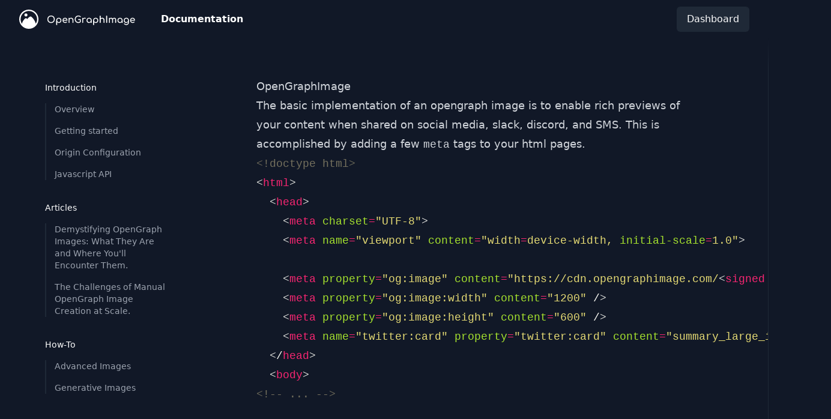

--- FILE ---
content_type: text/html; charset=utf-8
request_url: https://opengraphimage.com/docs
body_size: 12037
content:
<!DOCTYPE html>
<html lang="en" class="h-full font-sans antialiased text-white bg-gray-900 dark">
  <head>
    <meta charset="utf-8">
    <meta name="viewport" content="width=device-width, initial-scale=1">
    <meta name="csrf-token" content="FRchPQZRATYSR18DJl8ZQR8WSjE4GgUAv_PR0fWeQw2AD3p8sA0fLpse">

      <meta name="description" property="description" content="Generate dynamic Open Graph images on the fly. Enhance your content with personalized visuals. Secure, efficient, and tailored for marketers and developers.">

      <meta name="og:description" property="og:description" content="Generate dynamic Open Graph images on the fly. Enhance your content with personalized visuals. Secure, efficient, and tailored for marketers and developers.">

      <meta name="twitter:description" property="twitter:description" content="Generate dynamic Open Graph images on the fly. Enhance your content with personalized visuals. Secure, efficient, and tailored for marketers and developers.">

      <meta name="title" property="title" content="OpenGraphImage.com | Dynamic, Personalized Open Graph Images">

      <meta name="og:title" property="og:title" content="OpenGraphImage.com | Dynamic, Personalized Open Graph Images">

      <meta name="twitter:title" property="twitter:title" content="OpenGraphImage.com | Dynamic, Personalized Open Graph Images">

      <meta name="image" property="image" content="https://sharemagic.co/og/24298e22b671/docs">

      <meta name="og:image" property="og:image" content="https://sharemagic.co/og/24298e22b671/docs">

      <meta name="twitter:image" property="twitter:image" content="https://sharemagic.co/og/24298e22b671/docs">

      <meta name="og:url" property="og:url" content="https://opengraphimage.com/docs">

      <meta name="og:type" property="og:type" content="website">

      <meta name="og:image:width" property="og:image:width" content="1200">

      <meta name="og:image:height" property="og:image:height" content="630">

      <meta name="twitter:card" property="twitter:card" content="summary_large_image">

      <meta name="twitter:domain" property="twitter:domain" content="opengraphimage.com">

    <link rel="shortcut icon" href="/favicon.ico">
    <link rel="shortcut icon" type="image/x-icon" href="/favicon.ico">
    <link rel="icon" type="image/png" sizes="16x16" href="/icons/favicon-16x16.png">
    <link rel="icon" type="image/png" sizes="32x32" href="/icons/favicon-32x32.png">

    <title data-suffix=" · OpenGraphImage">
Dynamic OpenGraph images at scale
     · OpenGraphImage</title>

    <link phx-track-static rel="stylesheet" href="/assets/app-09a58c736a71c1f231cd369da0d7cf68.css?vsn=d">
    <script defer phx-track-static type="text/javascript" src="/assets/app-213df554f9a0ddb5cdc1dfc56309fb87.js?vsn=d"></script>
    
    <script defer data-domain="opengraphimage.com" src="https://plausible.io/js/plausible.js"></script>

    <script>(function(w,d,s,l,i){w[l]=w[l]||[];w[l].push({'gtm.start':
    new Date().getTime(),event:'gtm.js'});var f=d.getElementsByTagName(s)[0],
    j=d.createElement(s),dl=l!='dataLayer'?'&l='+l:'';j.async=true;j.src=
    'https://www.googletagmanager.com/gtm.js?id='+i+dl;f.parentNode.insertBefore(j,f);
    })(window,document,'script','dataLayer','GTM-PKRGN5F6');</script>

  </head>
  <body class="flex flex-col flex-1 w-full h-full">
    <noscript><iframe src="https://www.googletagmanager.com/ns.html?id=GTM-PKRGN5F6" height="0" width="0" style="display:none;visibility:hidden"></iframe></noscript>

    
<nav class="sm:bg-transparent">
  <div>

    <div class="px-4 mx-auto max-w-7xl sm:px-6 lg:px-8">
      <div class="flex items-center justify-between h-16">
      
        <div class="flex items-center">
          <div class="flex-shrink-0">
            <a href="/">
              <svg class=" block w-auto h-8 text-current lg:hidden" xmlns="http://www.w3.org/2000/svg" viewbox="0 0 141 141"><path fill="currentColor" fill-rule="nonzero" d="M70.5 0C109.436 0 141 31.564 141 70.5S109.436 141 70.5 141 0 109.436 0 70.5 31.564 0 70.5 0zm0 10C37.087 10 10 37.087 10 70.5c0 12.432 3.75 23.988 10.18 33.6C22.214 88.474 41 62.844 48.477 62.844c2.568 0 6.454 2.446 10.537 6.257 8.452-10.579 18.707-18.79 24.268-18.79 10.064 0 35.313 33.597 37.776 53.429C127.342 94.202 131 82.778 131 70.5 131 37.087 103.913 10 70.5 10zM49.25 28c6.213 0 11.25 5.037 11.25 11.25S55.463 50.5 49.25 50.5 38 45.463 38 39.25 43.037 28 49.25 28z"></path></svg>
              <svg xmlns="http://www.w3.org/2000/svg" class="hidden w-auto lg:block hidden w-auto h-8 text-current lg:block" viewbox="0 0 1248 200"><path fill="currentColor" d="M100 0c55.228 0 100 44.772 100 100s-44.772 100-100 100S0 155.228 0 100 44.772 0 100 0zm0 14.184c-47.395 0-85.816 38.421-85.816 85.816 0 17.634 5.319 34.025 14.44 47.658 2.886-22.162 29.533-58.516 40.138-58.516 3.642 0 9.155 3.47 14.946 8.874 11.989-15.004 26.534-26.65 34.422-26.65 14.276 0 50.088 47.653 53.583 75.783 8.915-13.53 14.103-29.734 14.103-47.149 0-47.395-38.421-85.816-85.816-85.816zM69.858 39.716c8.814 0 15.958 7.144 15.958 15.958 0 8.813-7.144 15.957-15.958 15.957-8.813 0-15.957-7.144-15.957-15.957 0-8.814 7.144-15.958 15.957-15.958zm261.151 21.945c7.455 0 14.124 1.644 20.005 4.932 5.88 3.334 10.442 7.942 13.684 13.823 3.288 5.927 4.932 12.642 4.932 20.144 0 7.502-1.644 14.24-4.932 20.213-3.242 5.928-7.78 10.535-13.615 13.823-5.834 3.288-12.526 4.932-20.074 4.932-7.502 0-14.193-1.644-20.075-4.932-5.834-3.288-10.372-7.895-13.614-13.823-3.242-5.974-4.862-12.711-4.862-20.213 0-7.502 1.62-14.217 4.862-20.144 3.242-5.881 7.78-10.489 13.614-13.823 5.882-3.288 12.573-4.932 20.075-4.932zm0 9.17c-5.557 0-10.535 1.296-14.934 3.89-4.353 2.592-7.757 6.158-10.211 10.696-2.455 4.538-3.682 9.586-3.682 15.143s1.227 10.604 3.682 15.142c2.454 4.539 5.88 8.127 10.28 10.767 4.4 2.64 9.354 3.96 14.865 3.96 5.51 0 10.489-1.32 14.934-3.96 4.4-2.64 7.826-6.228 10.28-10.767 2.455-4.538 3.682-9.585 3.682-15.142 0-5.557-1.227-10.605-3.682-15.143-2.454-4.538-5.88-8.104-10.28-10.697-4.353-2.593-9.33-3.89-14.934-3.89zM411.237 85c5.001 0 9.563 1.18 13.684 3.542 4.121 2.362 7.34 5.603 9.655 9.725 2.362 4.121 3.543 8.705 3.543 13.753s-1.089 9.632-3.265 13.753c-2.176 4.122-5.163 7.363-8.96 9.725-3.798 2.315-8.035 3.473-12.712 3.473-3.75 0-7.247-.787-10.489-2.362a23.458 23.458 0 0 1-8.266-6.46v26.257c0 1.482-.44 2.663-1.32 3.542-.926.927-2.13 1.39-3.611 1.39-1.436 0-2.617-.463-3.543-1.39-.972-.88-1.459-2.06-1.459-3.542V112.02c0-5.048 1.204-9.632 3.612-13.753 2.362-4.122 5.557-7.363 9.586-9.725 4.075-2.362 8.59-3.543 13.545-3.543zm0 45.219c3.242 0 6.182-.787 8.822-2.362 2.64-1.62 4.723-3.797 6.251-6.53 1.528-2.778 2.292-5.88 2.292-9.307 0-3.427-.764-6.53-2.292-9.308-1.528-2.778-3.612-4.978-6.251-6.599-2.64-1.574-5.58-2.361-8.822-2.361-3.241 0-6.159.787-8.752 2.361-2.64 1.621-4.7 3.82-6.182 6.6-1.482 2.778-2.223 5.88-2.223 9.307 0 3.427.741 6.53 2.223 9.308a17.095 17.095 0 0 0 6.182 6.53c2.593 1.574 5.51 2.36 8.752 2.36zm89.397-19.033c0 1.204-.417 2.223-1.25 3.057-.834.787-1.899 1.18-3.195 1.18h-36.954c.695 4.539 2.755 8.197 6.182 10.976 3.38 2.824 7.525 4.237 12.434 4.237 1.945 0 3.982-.37 6.112-1.112 2.084-.694 3.82-1.574 5.21-2.64.88-.694 1.945-1.041 3.195-1.041 1.25 0 2.223.324 2.918.972 1.157.973 1.736 2.084 1.736 3.334 0 1.158-.51 2.13-1.528 2.918-2.223 1.713-4.955 3.126-8.196 4.237-3.288 1.111-6.437 1.667-9.447 1.667-5.28 0-10.026-1.158-14.24-3.473-4.214-2.27-7.502-5.464-9.863-9.586-2.408-4.075-3.612-8.706-3.612-13.892 0-5.187 1.134-9.84 3.403-13.962 2.223-4.121 5.326-7.316 9.308-9.586C466.83 86.158 471.345 85 476.392 85c5.001 0 9.331 1.112 12.99 3.335 3.611 2.176 6.39 5.255 8.335 9.238 1.945 3.936 2.917 8.474 2.917 13.614zm-24.242-17.851c-4.723 0-8.544 1.296-11.461 3.89-2.964 2.593-4.84 6.066-5.627 10.419h32.37c-.556-4.353-2.177-7.826-4.863-10.42-2.64-2.593-6.112-3.89-10.419-3.89zm63.349-8.405c4.446 0 8.451.972 12.017 2.917 3.566 1.945 6.367 4.77 8.405 8.475 1.991 3.75 2.987 8.242 2.987 13.475v23.895c0 1.436-.463 2.616-1.39 3.543-.926.972-2.107 1.458-3.542 1.458-1.436 0-2.617-.486-3.543-1.458-.972-.927-1.458-2.107-1.458-3.543v-23.895c0-5.233-1.39-9.215-4.168-11.947-2.825-2.686-6.576-4.029-11.253-4.029-2.732 0-5.21.556-7.432 1.667-2.27 1.111-4.029 2.616-5.28 4.515-1.25 1.852-1.875 3.96-1.875 6.321v27.368c0 1.436-.463 2.616-1.389 3.543-.88.972-2.084 1.458-3.612 1.458-1.39 0-2.57-.486-3.543-1.458-.926-.927-1.389-2.107-1.389-3.543V90.349c0-1.482.463-2.686 1.39-3.612.972-.88 2.153-1.32 3.542-1.32 1.528 0 2.732.44 3.612 1.32.926.926 1.39 2.13 1.39 3.612v1.042c2.083-2.038 4.537-3.635 7.362-4.793 2.871-1.111 5.928-1.667 9.169-1.667zm95.301 14.24c1.436 0 2.617.486 3.543 1.458.926.926 1.39 2.13 1.39 3.612v23.27c0 1.528-.51 2.732-1.529 3.612-6.807 5.603-14.749 8.405-23.825 8.405-6.946 0-13.29-1.714-19.033-5.14-5.742-3.427-10.257-8.127-13.545-14.101-3.334-5.974-5.001-12.55-5.001-19.727 0-7.132 1.667-13.661 5.001-19.588 3.288-5.928 7.803-10.628 13.545-14.101 5.742-3.473 12.087-5.21 19.033-5.21 4.908 0 9.169.649 12.78 1.945 3.613 1.297 7.248 3.427 10.906 6.39.787.603 1.32 1.205 1.598 1.807.231.648.347 1.389.347 2.222 0 1.297-.463 2.362-1.39 3.196-.925.833-2.037 1.25-3.333 1.25-1.158 0-2.27-.417-3.335-1.25-2.64-2.27-5.232-3.913-7.78-4.932-2.5-.973-5.765-1.459-9.793-1.459-5.048 0-9.702 1.32-13.962 3.96-4.26 2.64-7.64 6.251-10.142 10.836-2.5 4.584-3.75 9.562-3.75 14.934 0 5.464 1.25 10.465 3.75 15.004 2.501 4.538 5.882 8.127 10.142 10.766 4.26 2.64 8.914 3.96 13.962 3.96 5.418 0 10.627-1.621 15.629-4.863V108.13h-13.407c-1.481 0-2.685-.417-3.612-1.25-.972-.834-1.458-1.899-1.458-3.195 0-1.297.486-2.362 1.458-3.196.927-.88 2.13-1.32 3.612-1.32h18.2zm46.192-14.379c3.427 0 6.113.533 8.058 1.598 1.945 1.018 2.917 2.315 2.917 3.89 0 .416-.023.74-.07.972-.601 2.037-1.898 3.056-3.889 3.056-.324 0-.81-.046-1.459-.139-2.593-.463-4.7-.694-6.32-.694-4.678 0-8.452 1.065-11.323 3.195-2.825 2.13-4.237 5.024-4.237 8.683v28.34c0 1.574-.417 2.778-1.25 3.612-.788.834-1.992 1.25-3.612 1.25-1.575 0-2.779-.393-3.612-1.18-.834-.834-1.25-2.061-1.25-3.682V90.279c0-1.574.416-2.778 1.25-3.612.833-.833 2.037-1.25 3.612-1.25 3.241 0 4.862 1.62 4.862 4.862v1.806c1.945-2.269 4.33-4.051 7.154-5.348 2.872-1.297 5.928-1.945 9.17-1.945zm45.29.208c5 0 9.516 1.181 13.544 3.543 4.075 2.362 7.294 5.603 9.656 9.725 2.361 4.121 3.542 8.705 3.542 13.753v21.672c0 1.436-.463 2.616-1.39 3.543-.925.972-2.106 1.458-3.542 1.458-1.435 0-2.616-.486-3.542-1.458-.973-.927-1.459-2.107-1.459-3.543v-3.543a23.458 23.458 0 0 1-8.266 6.46c-3.241 1.575-6.738 2.362-10.489 2.362-4.677 0-8.89-1.158-12.642-3.473-3.797-2.362-6.784-5.603-8.96-9.725-2.177-4.121-3.265-8.705-3.265-13.753s1.158-9.632 3.473-13.753c2.362-4.122 5.603-7.363 9.725-9.725C716.984 86.18 721.522 85 726.523 85zm0 45.22c3.24 0 6.181-.787 8.821-2.362 2.64-1.62 4.7-3.797 6.182-6.53 1.482-2.778 2.223-5.88 2.223-9.307 0-3.427-.741-6.53-2.223-9.308-1.482-2.778-3.542-4.978-6.182-6.599-2.64-1.574-5.58-2.361-8.822-2.361-3.241 0-6.159.787-8.752 2.361-2.64 1.621-4.723 3.82-6.251 6.6-1.529 2.778-2.293 5.88-2.293 9.307 0 3.427.764 6.53 2.293 9.308 1.528 2.732 3.612 4.908 6.251 6.53 2.593 1.574 5.51 2.36 8.752 2.36zM794.803 85c5.001 0 9.563 1.181 13.684 3.543 4.121 2.362 7.34 5.603 9.655 9.725 2.316 4.121 3.473 8.705 3.473 13.753s-1.088 9.632-3.264 13.753c-2.13 4.122-5.094 7.363-8.891 9.725-3.798 2.315-8.035 3.473-12.712 3.473-3.75 0-7.247-.787-10.489-2.362a23.458 23.458 0 0 1-8.266-6.46v26.257c0 1.482-.463 2.663-1.389 3.542-.88.927-2.084 1.39-3.612 1.39-1.39 0-2.57-.463-3.542-1.39-.927-.88-1.39-2.06-1.39-3.542V112.02c0-5.048 1.181-9.632 3.543-13.753 2.362-4.122 5.58-7.363 9.655-9.725 4.03-2.362 8.545-3.542 13.546-3.542zm0 45.22c3.242 0 6.182-.787 8.822-2.362 2.593-1.62 4.654-3.797 6.182-6.53 1.528-2.778 2.292-5.88 2.292-9.307 0-3.427-.764-6.53-2.292-9.308-1.528-2.778-3.589-4.978-6.182-6.599-2.64-1.574-5.58-2.361-8.822-2.361-3.241 0-6.182.787-8.822 2.361-2.593 1.621-4.653 3.82-6.182 6.6-1.481 2.778-2.222 5.88-2.222 9.307 0 3.427.74 6.53 2.222 9.308 1.529 2.732 3.59 4.908 6.182 6.53 2.64 1.574 5.58 2.36 8.822 2.36zm68.073-45.29c4.491 0 8.52.973 12.086 2.918 3.566 1.945 6.344 4.77 8.335 8.475 1.991 3.75 2.987 8.242 2.987 13.475v23.895c0 1.436-.463 2.616-1.39 3.543-.925.972-2.106 1.458-3.542 1.458-1.435 0-2.616-.486-3.542-1.458-.926-.927-1.39-2.107-1.39-3.543v-23.895c0-5.233-1.412-9.215-4.237-11.947-2.824-2.686-6.575-4.029-11.252-4.029-2.733 0-5.21.556-7.433 1.667s-3.982 2.616-5.279 4.515c-1.25 1.852-1.875 3.96-1.875 6.321v27.368c0 1.436-.463 2.616-1.39 3.543-.88.972-2.06 1.458-3.542 1.458-1.436 0-2.64-.486-3.612-1.458-.926-.927-1.39-2.107-1.39-3.543V67.566c0-1.482.464-2.663 1.39-3.543.972-.926 2.176-1.39 3.612-1.39 1.482 0 2.663.464 3.542 1.39.927.88 1.39 2.06 1.39 3.543V91.39c2.083-2.038 4.538-3.635 7.363-4.793 2.87-1.111 5.927-1.667 9.169-1.667zm40.912-17.226c0-1.481.487-2.709 1.46-3.681.972-.926 2.176-1.39 3.611-1.39 1.482 0 2.71.464 3.682 1.39.926.972 1.389 2.2 1.389 3.681v65.85c0 1.39-.463 2.57-1.39 3.543-.972.972-2.2 1.458-3.68 1.458-1.436 0-2.64-.486-3.613-1.458-.972-.973-1.459-2.154-1.459-3.543v-65.85zm84.535 17.227c5.65 0 10.211 1.83 13.684 5.487 3.473 3.705 5.21 8.868 5.21 15.49v27.785c0 1.436-.463 2.616-1.39 3.543-.926.972-2.13 1.458-3.611 1.458-1.436 0-2.617-.486-3.543-1.458-.926-.927-1.39-2.107-1.39-3.543v-27.785c0-3.936-.995-6.946-2.986-9.03-1.991-2.037-4.63-3.056-7.919-3.056-3.38 0-6.159 1.18-8.335 3.543-2.177 2.315-3.265 5.302-3.265 8.96v27.368c0 1.436-.44 2.616-1.32 3.543-.926.972-2.13 1.458-3.612 1.458-1.435 0-2.616-.486-3.542-1.458-.926-.927-1.39-2.107-1.39-3.543v-27.785c0-3.936-.995-6.946-2.986-9.03-1.991-2.037-4.631-3.056-7.919-3.056-3.427 0-6.228 1.18-8.405 3.543-2.176 2.315-3.264 5.302-3.264 8.96v27.368c0 1.436-.463 2.616-1.39 3.543-.88.972-2.083 1.458-3.612 1.458-1.389 0-2.57-.486-3.542-1.458-.926-.927-1.39-2.107-1.39-3.543V90.418c0-1.481.464-2.662 1.39-3.542.972-.926 2.153-1.39 3.542-1.39 1.436 0 2.617.44 3.543 1.32.88.88 1.366 2.038 1.459 3.473 1.667-1.713 3.681-3.033 6.043-3.959 2.315-.926 4.839-1.39 7.571-1.39 3.288 0 6.252.65 8.891 1.946a17.02 17.02 0 0 1 6.46 5.696c1.945-2.408 4.376-4.284 7.294-5.627 2.917-1.343 6.158-2.014 9.724-2.014zm59.39.07c5.001 0 9.54 1.18 13.614 3.542 4.03 2.362 7.224 5.603 9.586 9.725 2.362 4.121 3.543 8.705 3.543 13.753v21.672c0 1.436-.463 2.616-1.39 3.543-.926.972-2.107 1.458-3.542 1.458-1.436 0-2.617-.486-3.543-1.458-.926-.927-1.389-2.107-1.389-3.543v-3.543a23.458 23.458 0 0 1-8.266 6.46c-3.241 1.575-6.76 2.362-10.558 2.362-4.63 0-8.845-1.158-12.642-3.473-3.797-2.362-6.784-5.603-8.96-9.725-2.177-4.121-3.265-8.705-3.265-13.753s1.157-9.632 3.473-13.753c2.361-4.122 5.603-7.363 9.724-9.725 4.122-2.362 8.66-3.543 13.615-3.543zm0 45.219c3.241 0 6.182-.787 8.821-2.362 2.64-1.62 4.7-3.797 6.183-6.53 1.481-2.778 2.222-5.88 2.222-9.307 0-3.427-.74-6.53-2.222-9.308-1.482-2.778-3.543-4.978-6.183-6.599-2.639-1.574-5.58-2.361-8.821-2.361-3.242 0-6.16.787-8.752 2.361-2.64 1.621-4.724 3.82-6.252 6.6-1.528 2.778-2.292 5.88-2.292 9.307 0 3.427.764 6.53 2.292 9.308 1.528 2.732 3.612 4.908 6.252 6.53 2.593 1.574 5.51 2.36 8.752 2.36zM1113.355 85c5.14 0 9.725 1.158 13.753 3.473 4.076 2.27 7.27 5.465 9.586 9.586 2.27 4.075 3.404 8.73 3.404 13.962v21.047c0 5.094-1.135 9.748-3.404 13.962s-5.464 7.548-9.586 10.002c-4.075 2.408-8.705 3.612-13.892 3.612-4.677 0-9.03-.926-13.059-2.778-4.028-1.853-7.409-4.492-10.141-7.919-.695-.88-1.042-1.783-1.042-2.709 0-1.343.672-2.5 2.014-3.473.927-.602 1.853-.903 2.779-.903 1.62 0 2.94.671 3.96 2.014a17.318 17.318 0 0 0 6.598 5.21c2.686 1.204 5.696 1.806 9.03 1.806 3.195 0 6.09-.764 8.683-2.292 2.593-1.528 4.677-3.751 6.251-6.669 1.529-2.963 2.293-6.483 2.293-10.558v-4.793c-1.992 3.566-4.654 6.368-7.989 8.405-3.287 1.991-7.015 2.987-11.183 2.987-4.77 0-9.053-1.158-12.85-3.473-3.797-2.27-6.761-5.464-8.891-9.586-2.084-4.075-3.126-8.706-3.126-13.892 0-5.233 1.134-9.887 3.404-13.962 2.269-4.121 5.44-7.316 9.516-9.586 4.075-2.315 8.706-3.473 13.892-3.473zm0 45.22c3.334 0 6.321-.787 8.96-2.362 2.594-1.528 4.631-3.681 6.113-6.46 1.436-2.732 2.154-5.858 2.154-9.377 0-3.473-.718-6.622-2.154-9.447-1.482-2.778-3.52-4.932-6.112-6.46-2.64-1.574-5.627-2.361-8.96-2.361-3.289 0-6.252.787-8.892 2.361-2.593 1.528-4.654 3.682-6.182 6.46-1.482 2.825-2.223 5.974-2.223 9.447 0 3.52.741 6.645 2.223 9.377 1.528 2.779 3.589 4.932 6.182 6.46 2.64 1.575 5.603 2.362 8.891 2.362zm89.328-19.033c0 1.204-.44 2.223-1.32 3.057-.834.787-1.899 1.18-3.195 1.18h-36.954c.741 4.539 2.802 8.197 6.182 10.976 3.427 2.824 7.595 4.237 12.503 4.237 1.945 0 3.96-.37 6.043-1.112 2.13-.694 3.867-1.574 5.21-2.64.926-.694 2.014-1.041 3.265-1.041 1.204 0 2.176.324 2.917.972 1.158.973 1.737 2.084 1.737 3.334 0 1.158-.533 2.13-1.598 2.918-2.176 1.713-4.909 3.126-8.196 4.237-3.288 1.111-6.414 1.667-9.378 1.667-5.325 0-10.095-1.158-14.309-3.473-4.214-2.27-7.502-5.464-9.863-9.586-2.362-4.075-3.543-8.706-3.543-13.892 0-5.187 1.112-9.84 3.334-13.962 2.27-4.121 5.395-7.316 9.378-9.586 3.982-2.315 8.497-3.473 13.545-3.473 5 0 9.307 1.112 12.92 3.335 3.658 2.176 6.46 5.255 8.404 9.238 1.945 3.936 2.918 8.474 2.918 13.614zm-24.242-17.851c-4.724 0-8.567 1.296-11.531 3.89-2.964 2.593-4.816 6.066-5.557 10.419h32.37c-.603-4.353-2.224-7.826-4.863-10.42-2.686-2.593-6.16-3.89-10.42-3.89z"></path></svg>
            </a>
          </div>
          <div class="hidden sm:ml-6 sm:block">
            <div class="flex space-x-4">

              <a href="/docs/" class="px-3 py-2 rounded-md font-bold">
Documentation
              </a>
              
            </div>
          </div>
        </div>

        <div class="hidden sm:ml-6 sm:block">
          <div class="flex items-center space-x-4">

            <a href="/dashboard/origins" class="inline-flex items-center px-4 py-2 text-base text-white bg-gray-800 border border-transparent rounded-md hover:bg-gray-600 ">
              Dashboard
            </a>

            
            
          </div>
        </div>
      </div>
    </div>
  </div>
</nav>

<main class="flex-1 w-full max-w-4xl mx-auto lg:max-w-7xl">
  

<div id="disconnected" phx-click="[[&quot;push&quot;,{&quot;value&quot;:{&quot;key&quot;:&quot;error&quot;},&quot;event&quot;:&quot;lv:clear-flash&quot;}],[&quot;hide&quot;,{&quot;time&quot;:200,&quot;to&quot;:&quot;#disconnected&quot;,&quot;transition&quot;:[[&quot;transition-all&quot;,&quot;transform&quot;,&quot;ease-in&quot;,&quot;duration-200&quot;],[&quot;opacity-100&quot;,&quot;translate-y-0&quot;,&quot;sm:scale-100&quot;],[&quot;opacity-0&quot;,&quot;translate-y-4&quot;,&quot;sm:translate-y-0&quot;,&quot;sm:scale-95&quot;]]}]]" role="alert" class="fixed top-2 right-2 w-80 sm:w-96 z-50 rounded-lg p-3 ring-1 bg-rose-50 text-rose-900 shadow-md ring-rose-500 fill-rose-900" hidden phx-connected="[[&quot;hide&quot;,{&quot;time&quot;:200,&quot;to&quot;:&quot;#disconnected&quot;,&quot;transition&quot;:[[&quot;transition-all&quot;,&quot;transform&quot;,&quot;ease-in&quot;,&quot;duration-200&quot;],[&quot;opacity-100&quot;,&quot;translate-y-0&quot;,&quot;sm:scale-100&quot;],[&quot;opacity-0&quot;,&quot;translate-y-4&quot;,&quot;sm:translate-y-0&quot;,&quot;sm:scale-95&quot;]]}]]" phx-disconnected="[[&quot;show&quot;,{&quot;to&quot;:&quot;#disconnected&quot;,&quot;transition&quot;:[[&quot;transition-all&quot;,&quot;transform&quot;,&quot;ease-out&quot;,&quot;duration-300&quot;],[&quot;opacity-0&quot;,&quot;translate-y-4&quot;,&quot;sm:translate-y-0&quot;,&quot;sm:scale-95&quot;],[&quot;opacity-100&quot;,&quot;translate-y-0&quot;,&quot;sm:scale-100&quot;]]}]]">
  <p class="flex items-center gap-1.5 text-sm font-semibold leading-6">
    
    <span class="hero-exclamation-circle-mini w-4 h-4"></span>
    We can&#39;t find the internet
  </p>
  <p class="mt-2 text-sm leading-5">
  Attempting to reconnect <span class="hero-arrow-path w-3 h-3 ml-1 animate-spin"></span>
</p>
  <button type="button" class="absolute p-2 group top-1 right-1" aria-label="close">
    <span class="hero-x-mark-solid w-5 h-5 opacity-40 group-hover:opacity-70"></span>
  </button>
</div>
<style>.makeup .hll {background-color: #49483e}
.makeup {color: #f8f8f2; background-color: transparent}.makeup .unselectable {
  -webkit-touch-callout: none;
  -webkit-user-select: none;
  -khtml-user-select: none;
  -moz-user-select: none;
  -ms-user-select: none;
  user-select: none;
}

.makeup .bp {color: #f8f8f2; } /* :name_builtin_pseudo */
.makeup .c {color: #75715e; } /* :comment */
.makeup .c1 {color: #75715e; } /* :comment_single */
.makeup .ch {color: #75715e; } /* :comment_hashbang */
.makeup .cm {color: #75715e; } /* :comment_multiline */
.makeup .cp {color: #75715e; } /* :comment_preproc */
.makeup .cpf {color: #75715e; } /* :comment_preproc_file */
.makeup .cs {color: #75715e; } /* :comment_special */
.makeup .dl {color: #e6db74; } /* :string_delimiter */
.makeup .err {color: #960050; background-color: #1e0010; } /* :error */
.makeup .fm {color: #a6e22e; } /* :name_function_magic */
.makeup .gd {color: #f92672; } /* :generic_deleted */
.makeup .ge {font-style: italic; } /* :generic_emph */
.makeup .gi {color: #a6e22e; } /* :generic_inserted */
.makeup .gs {font-weight: bold; } /* :generic_strong */
.makeup .gu {color: #75715e; } /* :generic_subheading */
.makeup .il {color: #ae81ff; } /* :number_integer_long */
.makeup .k {color: #66d9ef; } /* :keyword */
.makeup .kc {color: #66d9ef; } /* :keyword_constant */
.makeup .kd {color: #66d9ef; } /* :keyword_declaration */
.makeup .kn {color: #f92672; } /* :keyword_namespace */
.makeup .kp {color: #66d9ef; } /* :keyword_pseudo */
.makeup .kr {color: #66d9ef; } /* :keyword_reserved */
.makeup .kt {color: #66d9ef; } /* :keyword_type */
.makeup .l {color: #ae81ff; } /* :literal */
.makeup .ld {color: #ae81ff; } /* :literal_date */
.makeup .m {color: #ae81ff; } /* :number */
.makeup .mb {color: #ae81ff; } /* :number_bin */
.makeup .mf {color: #ae81ff; } /* :number_float */
.makeup .mh {color: #ae81ff; } /* :number_hex */
.makeup .mi {color: #ae81ff; } /* :number_integer */
.makeup .mo {color: #ae81ff; } /* :number_oct */
.makeup .n {color: #f8f8f2; } /* :name */
.makeup .na {color: #a6e22e; } /* :name_attribute */
.makeup .nb {color: #f8f8f2; } /* :name_builtin */
.makeup .nc {color: #a6e22e; } /* :name_class */
.makeup .nd {color: #a6e22e; } /* :name_decorator */
.makeup .ne {color: #a6e22e; } /* :name_exception */
.makeup .nf {color: #a6e22e; } /* :name_function */
.makeup .ni {color: #f8f8f2; } /* :name_entity */
.makeup .nl {color: #f8f8f2; } /* :name_label */
.makeup .nn {color: #f8f8f2; } /* :name_namespace */
.makeup .no {color: #66d9ef; } /* :name_constant */
.makeup .nt {color: #f92672; } /* :name_tag */
.makeup .nv {color: #f8f8f2; } /* :name_variable */
.makeup .nx {color: #a6e22e; } /* :name_other */
.makeup .o {color: #f92672; } /* :operator */
.makeup .ow {color: #f92672; } /* :operator_word */
.makeup .p {color: #f8f8f2; } /* :punctuation */
.makeup .py {color: #f8f8f2; } /* :name_property */
.makeup .s {color: #e6db74; } /* :string */
.makeup .s1 {color: #e6db74; } /* :string_single */
.makeup .s2 {color: #e6db74; } /* :string_double */
.makeup .sa {color: #e6db74; } /* :string_affix */
.makeup .sb {color: #e6db74; } /* :string_backtick */
.makeup .sc {color: #e6db74; } /* :string_char */
.makeup .sd {color: #e6db74; } /* :string_doc */
.makeup .se {color: #ae81ff; } /* :string_escape */
.makeup .sh {color: #e6db74; } /* :string_heredoc */
.makeup .si {color: #e6db74; } /* :string_interpol */
.makeup .sr {color: #e6db74; } /* :string_regex */
.makeup .ss {color: #e6db74; } /* :string_symbol */
.makeup .sx {color: #e6db74; } /* :string_other */
.makeup .sx {color: #e6db74; } /* :string_sigil */
.makeup .vc {color: #f8f8f2; } /* :name_variable_class */
.makeup .vg {color: #f8f8f2; } /* :name_variable_global */
.makeup .vi {color: #f8f8f2; } /* :name_variable_instance */
.makeup .vm {color: #f8f8f2; } /* :name_variable_magic */
</style>

<div class="flex flex-col justify-center mx-auto w-full md:flex-row sm:px-2">
  <div class="w-full md:w-64 xl:w-72 lg:block lg:flex-none">
    <div class="block absolute right-0 bottom-0 top-16 w-px h-12 bg-gradient-to-t from-gray-800"></div>
    <div class="block absolute right-0 bottom-0 top-28 w-px bg-gray-800"></div>

    <div class="sticky top-[4.5rem] mx-4 -ml-0.5 md:h-[calc(100vh-4.5rem)] overflow-y-auto md:overflow-x-hidden lg:pb-16 pt-16 pl-0.5 pr-8 xl:pr-16">
      <nav class="text-base lg:text-sm">
        <ul role="list" class="space-y-9">

          <li>
            <h2 class="font-medium text-white font-display">
Introduction
            </h2>
            <ul role="list" class="mt-2 space-y-2 border-l-2 border-gray-800 lg:mt-4 lg:space-y-4">
              <li class="relative">
                <a href="/docs/" class="block w-full pl-3.5 before:pointer-events-none before:absolute before:-left-1 before:top-1/2 before:h-1.5 before:w-1.5 before:-translate-y-1/2 before:rounded-full before:hidden hover:before:block text-gray-400 before:bg-gray-700 hover:text-gray-300">
Overview
                </a>
              </li><li class="relative">
                <a href="/docs/getting-started/" class="block w-full pl-3.5 before:pointer-events-none before:absolute before:-left-1 before:top-1/2 before:h-1.5 before:w-1.5 before:-translate-y-1/2 before:rounded-full before:hidden hover:before:block text-gray-400 before:bg-gray-700 hover:text-gray-300">
Getting started
                </a>
              </li><li class="relative">
                <a href="/docs/origin-configuration/" class="block w-full pl-3.5 before:pointer-events-none before:absolute before:-left-1 before:top-1/2 before:h-1.5 before:w-1.5 before:-translate-y-1/2 before:rounded-full before:hidden hover:before:block text-gray-400 before:bg-gray-700 hover:text-gray-300">
Origin Configuration
                </a>
              </li><li class="relative">
                <a href="/docs/api/" class="block w-full pl-3.5 before:pointer-events-none before:absolute before:-left-1 before:top-1/2 before:h-1.5 before:w-1.5 before:-translate-y-1/2 before:rounded-full before:hidden hover:before:block text-gray-400 before:bg-gray-700 hover:text-gray-300">
Javascript API
                </a>
              </li>

            </ul>
          </li><li>
            <h2 class="font-medium text-white font-display">
Articles
            </h2>
            <ul role="list" class="mt-2 space-y-2 border-l-2 border-gray-800 lg:mt-4 lg:space-y-4">
              <li class="relative">
                <a href="/articles/demystifying-open-graph-images-what-they-are-and-where-you-ll-encounter-them/" class="block w-full pl-3.5 before:pointer-events-none before:absolute before:-left-1 before:top-1/2 before:h-1.5 before:w-1.5 before:-translate-y-1/2 before:rounded-full before:hidden hover:before:block text-gray-400 before:bg-gray-700 hover:text-gray-300">
Demystifying OpenGraph Images: What They Are and Where You&#39;ll Encounter Them.
                </a>
              </li><li class="relative">
                <a href="/articles/the-challenges-of-manual-open-graph-image-creation-at-scale/" class="block w-full pl-3.5 before:pointer-events-none before:absolute before:-left-1 before:top-1/2 before:h-1.5 before:w-1.5 before:-translate-y-1/2 before:rounded-full before:hidden hover:before:block text-gray-400 before:bg-gray-700 hover:text-gray-300">
The Challenges of Manual OpenGraph Image Creation at Scale.
                </a>
              </li>

            </ul>
          </li><li>
            <h2 class="font-medium text-white font-display">
How-To
            </h2>
            <ul role="list" class="mt-2 space-y-2 border-l-2 border-gray-800 lg:mt-4 lg:space-y-4">
              <li class="relative">
                <a href="/posts/advanced-opengraph-images/" class="block w-full pl-3.5 before:pointer-events-none before:absolute before:-left-1 before:top-1/2 before:h-1.5 before:w-1.5 before:-translate-y-1/2 before:rounded-full before:hidden hover:before:block text-gray-400 before:bg-gray-700 hover:text-gray-300">
Advanced Images
                </a>
              </li><li class="relative">
                <a href="/posts/generative-opengraph-images/" class="block w-full pl-3.5 before:pointer-events-none before:absolute before:-left-1 before:top-1/2 before:h-1.5 before:w-1.5 before:-translate-y-1/2 before:rounded-full before:hidden hover:before:block text-gray-400 before:bg-gray-700 hover:text-gray-300">
Generative Images
                </a>
              </li>

            </ul>
          </li>
        </ul>
      </nav>
    </div>

  </div>
  <div class="flex-none mx-4 my-16 lg:ml-8 lg:mr-0 xl:mx-16">
    <div>
      <article class="prose prose-lg prose-invert text-gray-300 prose-headings:scroll-mt-28 prose-headings:font-display prose-headings:font-normal lg:prose-headings:scroll-mt-[8.5rem] prose-img:rounded-lg prose-img:max-w-full prose-lead:text-gray-400 prose-a:font-semibold prose-a:text-indigo-400 prose-a:no-underline prose-a:shadow-[inset_0_-2px_0_0_var(--tw-prose-background,#fff),inset_0_calc(-1*(var(--tw-prose-underline-size,4px)+2px))_0_0_var(--tw-prose-underline,theme(colors.indigo.300))] hover:prose-a:[--tw-prose-underline-size:6px] prose-a:[--tw-prose-background:theme(colors.gray.900)] prose-a:shadow-[inset_0_calc(-1*var(--tw-prose-underline-size,2px))_0_0_var(--tw-prose-underline,theme(colors.indigo.800))] hover:prose-a:[--tw-prose-underline-size:6px] prose-pre:text-sm prose-pre:rounded-xl prose-pre:bg-gray-800 prose-pre:shadow-lg prose-pre:bg-gray-800/60 prose-pre:shadow-none prose-pre:ring-1 prose-pre:ring-gray-300/10 prose-hr:border-gray-800">
<h1>
OpenGraphImage</h1>
<p>
The basic implementation of an opengraph image is to enable rich previews of your content when shared on social media, slack, discord, and SMS. This is accomplished by adding a few <code class="inline">meta</code> tags to your html pages.</p>
<pre><code class="makeup html"><span class="cp">&lt;!doctype html&gt;</span><span class="w">
</span><span class="p" data-group-id="5991224731-1">&lt;</span><span class="nt">html</span><span class="p" data-group-id="5991224731-1">&gt;</span><span class="s">
  </span><span class="p" data-group-id="5991224731-2">&lt;</span><span class="nt">head</span><span class="p" data-group-id="5991224731-2">&gt;</span><span class="s">
    </span><span class="p" data-group-id="5991224731-3">&lt;</span><span class="nt">meta</span><span class="w"> </span><span class="na">charset</span><span class="o">=</span><span class="s">&quot;UTF-8&quot;</span><span class="p" data-group-id="5991224731-3">&gt;</span><span class="s">
    </span><span class="p" data-group-id="5991224731-4">&lt;</span><span class="nt">meta</span><span class="w"> </span><span class="na">name</span><span class="o">=</span><span class="s">&quot;viewport&quot;</span><span class="w"> </span><span class="na">content</span><span class="o">=</span><span class="s">&quot;width</span><span class="o">=</span><span class="s">device-width,</span><span class="w"> </span><span class="na">initial-scale</span><span class="o">=</span><span class="s">1.0&quot;</span><span class="p" data-group-id="5991224731-4">&gt;</span><span class="s">

    </span><span class="p" data-group-id="5991224731-5">&lt;</span><span class="nt">meta</span><span class="w"> </span><span class="na">property</span><span class="o">=</span><span class="s">&quot;og:image&quot;</span><span class="w"> </span><span class="na">content</span><span class="o">=</span><span class="s">&quot;https://cdn.opengraphimage.com/</span><span class="p" data-group-id="5991224731-6">&lt;</span><span class="nt">signed</span><span class="w"> </span><span class="na">path</span><span class="p" data-group-id="5991224731-6">&gt;</span><span class="s">&quot; /&gt;
    </span><span class="p" data-group-id="5991224731-7">&lt;</span><span class="nt">meta</span><span class="w"> </span><span class="na">property</span><span class="o">=</span><span class="s">&quot;og:image:width&quot;</span><span class="w"> </span><span class="na">content</span><span class="o">=</span><span class="s">&quot;1200&quot;</span><span class="w"> </span><span class="p" data-group-id="5991224731-7">/&gt;</span><span class="w">
    </span><span class="p" data-group-id="5991224731-8">&lt;</span><span class="nt">meta</span><span class="w"> </span><span class="na">property</span><span class="o">=</span><span class="s">&quot;og:image:height&quot;</span><span class="w"> </span><span class="na">content</span><span class="o">=</span><span class="s">&quot;600&quot;</span><span class="w"> </span><span class="p" data-group-id="5991224731-8">/&gt;</span><span class="w"> 
    </span><span class="p" data-group-id="5991224731-9">&lt;</span><span class="nt">meta</span><span class="w"> </span><span class="na">name</span><span class="o">=</span><span class="s">&quot;twitter:card&quot;</span><span class="w"> </span><span class="na">property</span><span class="o">=</span><span class="s">&quot;twitter:card&quot;</span><span class="w"> </span><span class="na">content</span><span class="o">=</span><span class="s">&quot;summary_large_image&quot;</span><span class="w"> </span><span class="p" data-group-id="5991224731-9">/&gt;</span><span class="w">
  </span><span class="p" data-group-id="5991224731-10">&lt;/</span><span class="nt">head</span><span class="p" data-group-id="5991224731-10">&gt;</span><span class="s">
  </span><span class="p" data-group-id="5991224731-11">&lt;</span><span class="nt">body</span><span class="p" data-group-id="5991224731-11">&gt;</span><span class="s">
</span><span class="c">&lt;!-- ... --&gt;</span><span class="s">


    </span><span class="p" data-group-id="5991224731-12">&lt;</span><span class="nt">a</span><span class="w"> </span><span class="na">href</span><span class="o">=</span><span class="s">&quot;https://link.opengraphimage.com/</span><span class="p" data-group-id="5991224731-13">&lt;</span><span class="nt">signed</span><span class="w"> </span><span class="na">path</span><span class="p" data-group-id="5991224731-13">&gt;</span><span class="s">&quot;</span><span class="p" data-group-id="5991224731-12">&gt;</span><span class="s">
      </span><span class="p" data-group-id="5991224731-14">&lt;</span><span class="nt">img</span><span class="w"> </span><span class="na">src</span><span class="o">=</span><span class="s">&quot;https://cdn.opengraphimage.com/</span><span class="p" data-group-id="5991224731-15">&lt;</span><span class="nt">signed</span><span class="w"> </span><span class="na">path</span><span class="p" data-group-id="5991224731-15">&gt;</span><span class="s">&quot;/&gt;
    </span><span class="p" data-group-id="5991224731-16">&lt;/</span><span class="nt">a</span><span class="p" data-group-id="5991224731-16">&gt;</span><span class="s">

</span><span class="c">&lt;!-- ... --&gt;</span><span class="s">

  </span><span class="p" data-group-id="5991224731-17">&lt;/</span><span class="nt">body</span><span class="p" data-group-id="5991224731-17">&gt;</span><span class="s">
</span><span class="p" data-group-id="5991224731-18">&lt;/</span><span class="nt">html</span><span class="p" data-group-id="5991224731-18">&gt;</span></code></pre>
<h3>
Debugging Tools</h3>
<ul>
  <li>
<a href="https://developers.facebook.com/tools/debug" rel="noopener noreferer" target="_blank">Facebook</a>  </li>
  <li>
<a href="https://www.linkedin.com/post-inspector/" rel="noopener noreferer" target="_blank">LinkedIn</a>  </li>
  <li>
<a href="https://developers.pinterest.com/tools/url-debugger/" rel="noopener noreferer" target="_blank">Pinterest</a>  </li>
  <li>
<a href="https://cards-dev.twitter.com/validator" rel="noopener noreferer" target="_blank">Twitter</a>  </li>
</ul>
<h2>
Static Content</h2>
<p>
Sometimes your content is not backed by a server or may live in a text field of your MySpace profile editor. For situations like this, you can use the opengraph image as the <code class="inline">src</code> of an image element. You can also add an opengraph link to the image by replacing the <code class="inline">cdn.opengraphimage.com</code> domain with <code class="inline">link.opengraphimage.com</code>. Swapping the domain name does not require updating the signature.</p>
<pre><code class="makeup html"><span class="p" data-group-id="9143645488-1">&lt;</span><span class="nt">a</span><span class="w"> </span><span class="na">href</span><span class="o">=</span><span class="s">&quot;https://link.opengraphimage.com/</span><span class="p" data-group-id="9143645488-2">&lt;</span><span class="nt">signed</span><span class="w"> </span><span class="na">path</span><span class="p" data-group-id="9143645488-2">&gt;</span><span class="s">&quot;</span><span class="p" data-group-id="9143645488-1">&gt;</span><span class="s">
  </span><span class="p" data-group-id="9143645488-3">&lt;</span><span class="nt">img</span><span class="w"> </span><span class="na">src</span><span class="o">=</span><span class="s">&quot;https://cdn.opengraphimage.com/</span><span class="p" data-group-id="9143645488-4">&lt;</span><span class="nt">signed</span><span class="w"> </span><span class="na">path</span><span class="p" data-group-id="9143645488-4">&gt;</span><span class="s">&quot; width=&quot;1200&quot; height=&quot;600&quot; /&gt;
</span><span class="p" data-group-id="9143645488-5">&lt;/</span><span class="nt">a</span><span class="p" data-group-id="9143645488-5">&gt;</span></code></pre>
<h2>
Javascript</h2>
<p>
You might even want to leverage the <code class="inline">metadata</code> feature of your opengraph images. To make this work you will need to update your origin config to “Send Metadata Header” which enables the <code class="inline">x-ogi-meta</code> header. If you are accessing the metadata from a browser, you will also need to add your website to the <code class="inline">CORS</code> host list.</p>
<pre><code class="makeup javascript"><span class="kd">const</span><span class="w"> </span><span class="n">getMetadata</span><span class="w"> </span><span class="o">=</span><span class="w"> </span><span class="n">async</span><span class="w"> </span><span class="p" data-group-id="9274191692-1">(</span><span class="n">cdnUrl</span><span class="p" data-group-id="9274191692-1">)</span><span class="w"> </span><span class="o">=</span><span class="o">&gt;</span><span class="w"> </span><span class="p" data-group-id="9274191692-2">{</span><span class="w">
  </span><span class="kd">let</span><span class="w"> </span><span class="n">response</span><span class="w"> </span><span class="o">=</span><span class="w"> </span><span class="kr">await</span><span class="w"> </span><span class="nf">fetch</span><span class="p" data-group-id="9274191692-3">(</span><span class="n">cdnUrl</span><span class="p" data-group-id="9274191692-3">)</span><span class="p">;</span><span class="w">
  </span><span class="kd">let</span><span class="w"> </span><span class="n">blob</span><span class="w"> </span><span class="o">=</span><span class="w"> </span><span class="kr">await</span><span class="w"> </span><span class="n">response</span><span class="p">.</span><span class="nf">blob</span><span class="p" data-group-id="9274191692-4">(</span><span class="p" data-group-id="9274191692-4">)</span><span class="p">;</span><span class="w">
  </span><span class="kd">let</span><span class="w"> </span><span class="n">metadataHeader</span><span class="w"> </span><span class="o">=</span><span class="w"> </span><span class="n">response</span><span class="p">.</span><span class="n">headers</span><span class="p">.</span><span class="nf">get</span><span class="p" data-group-id="9274191692-5">(</span><span class="s">&#39;x-ogi-meta&#39;</span><span class="p" data-group-id="9274191692-5">)</span><span class="p">;</span><span class="w">
  </span><span class="kd">let</span><span class="w"> </span><span class="n">metadata</span><span class="w"> </span><span class="o">=</span><span class="w"> </span><span class="nb">JSON</span><span class="p">.</span><span class="nf">parse</span><span class="p" data-group-id="9274191692-6">(</span><span class="n">metadataHeader</span><span class="p" data-group-id="9274191692-6">)</span><span class="p">;</span><span class="w">
  </span><span class="kd">let</span><span class="w"> </span><span class="n">source</span><span class="w"> </span><span class="o">=</span><span class="w"> </span><span class="n">URL</span><span class="p">.</span><span class="nf">createObjectURL</span><span class="p" data-group-id="9274191692-7">(</span><span class="n">blob</span><span class="p" data-group-id="9274191692-7">)</span><span class="p">;</span><span class="w">

  </span><span class="kr">return</span><span class="w"> </span><span class="p" data-group-id="9274191692-8">{</span><span class="w"> </span><span class="n">metadata</span><span class="p">,</span><span class="w"> </span><span class="n">source</span><span class="w"> </span><span class="p" data-group-id="9274191692-8">}</span><span class="p">;</span><span class="w">
</span><span class="p" data-group-id="9274191692-2">}</span><span class="p">;</span></code></pre>

      </article>
    </div>
  </div>
</div>
</main>

<div class="bg-gray-50">
  <div class="max-w-md px-4 pt-12 mx-auto sm:max-w-7xl sm:px-6 lg:pt-16 lg:px-8">
    <div class="xl:grid xl:grid-cols-3 xl:gap-8">
      <div class="space-y-8 xl:col-span-1">

        <div class="text-gray-500">
          <svg class="w-auto h-10" xmlns="http://www.w3.org/2000/svg" viewBox="0 0 141 141">
            <path fill="currentColor" d="M70.5 0C109.436 0 141 31.564 141 70.5S109.436 141 70.5 141 0 109.436 0 70.5 31.564 0 70.5 0zm0 10C37.087 10 10 37.087 10 70.5c0 12.432 3.75 23.988 10.18 33.6C22.214 88.474 41 62.844 48.477 62.844c2.568 0 6.454 2.446 10.537 6.257 8.452-10.579 18.707-18.79 24.268-18.79 10.064 0 35.313 33.597 37.776 53.429C127.342 94.202 131 82.778 131 70.5 131 37.087 103.913 10 70.5 10zM49.25 28c6.213 0 11.25 5.037 11.25 11.25S55.463 50.5 49.25 50.5 38 45.463 38 39.25 43.037 28 49.25 28z"></path>
          </svg>
        </div>
        
        <p class="text-base text-gray-500">
          Create living images and links, dynamically generated and personalized on the fly for embedding on your website or email campaigns.
        </p>
        <div class="flex space-x-6">

          <a href="https://l.opengraphimage.com/twitter" class="text-gray-400 hover:text-gray-500">
            <span class="sr-only">Twitter</span>

            <svg class="w-6 h-6" fill="currentColor" viewBox="0 0 24 24" aria-hidden="true">
              <path d="M8.29 20.251c7.547 0 11.675-6.253 11.675-11.675 0-.178 0-.355-.012-.53A8.348 8.348 0 0022 5.92a8.19 8.19 0 01-2.357.646 4.118 4.118 0 001.804-2.27 8.224 8.224 0 01-2.605.996 4.107 4.107 0 00-6.993 3.743 11.65 11.65 0 01-8.457-4.287 4.106 4.106 0 001.27 5.477A4.072 4.072 0 012.8 9.713v.052a4.105 4.105 0 003.292 4.022 4.095 4.095 0 01-1.853.07 4.108 4.108 0 003.834 2.85A8.233 8.233 0 012 18.407a11.616 11.616 0 006.29 1.84"></path>
            </svg>              

                          

            

            
          </a><a href="https://l.opengraphimage.com/github" class="text-gray-400 hover:text-gray-500">
            <span class="sr-only">GitHub</span>

                          

            <svg class="w-6 h-6" fill="currentColor" viewBox="0 0 24 24" aria-hidden="true">
              <path fill-rule="evenodd" d="M12 2C6.477 2 2 6.484 2 12.017c0 4.425 2.865 8.18 6.839 9.504.5.092.682-.217.682-.483 0-.237-.008-.868-.013-1.703-2.782.605-3.369-1.343-3.369-1.343-.454-1.158-1.11-1.466-1.11-1.466-.908-.62.069-.608.069-.608 1.003.07 1.531 1.032 1.531 1.032.892 1.53 2.341 1.088 2.91.832.092-.647.35-1.088.636-1.338-2.22-.253-4.555-1.113-4.555-4.951 0-1.093.39-1.988 1.029-2.688-.103-.253-.446-1.272.098-2.65 0 0 .84-.27 2.75 1.026A9.564 9.564 0 0112 6.844c.85.004 1.705.115 2.504.337 1.909-1.296 2.747-1.027 2.747-1.027.546 1.379.202 2.398.1 2.651.64.7 1.028 1.595 1.028 2.688 0 3.848-2.339 4.695-4.566 4.943.359.309.678.92.678 1.855 0 1.338-.012 2.419-.012 2.747 0 .268.18.58.688.482A10.019 10.019 0 0022 12.017C22 6.484 17.522 2 12 2z" clip-rule="evenodd"></path>
            </svg>              

            

            
          </a><a href="https://l.opengraphimage.com/discord" class="text-gray-400 hover:text-gray-500">
            <span class="sr-only">Discord</span>

                          

                          

            <svg class="w-6 h-6" fill="currentColor" xmlns="http://www.w3.org/2000/svg" viewBox="0 0 71 55">
              <path d="M60.105 4.898A58.55 58.55 0 0 0 45.653.415a.22.22 0 0 0-.233.11 40.784 40.784 0 0 0-1.8 3.697c-5.456-.817-10.886-.817-16.23 0-.485-1.164-1.201-2.587-1.828-3.697a.228.228 0 0 0-.233-.11 58.386 58.386 0 0 0-14.451 4.483.207.207 0 0 0-.095.082C1.578 18.73-.944 32.144.293 45.39a.244.244 0 0 0 .093.167c6.073 4.46 11.955 7.167 17.729 8.962a.23.23 0 0 0 .249-.082 42.08 42.08 0 0 0 3.627-5.9.225.225 0 0 0-.123-.312 38.772 38.772 0 0 1-5.539-2.64.228.228 0 0 1-.022-.378c.372-.279.744-.569 1.1-.862a.22.22 0 0 1 .23-.03c11.619 5.304 24.198 5.304 35.68 0a.219.219 0 0 1 .233.027c.356.293.728.586 1.103.865a.228.228 0 0 1-.02.378 36.384 36.384 0 0 1-5.54 2.637.227.227 0 0 0-.121.315 47.249 47.249 0 0 0 3.624 5.897.225.225 0 0 0 .249.084c5.801-1.794 11.684-4.502 17.757-8.961a.228.228 0 0 0 .092-.164c1.48-15.315-2.48-28.618-10.497-40.412a.18.18 0 0 0-.093-.084Zm-36.38 32.427c-3.497 0-6.38-3.211-6.38-7.156 0-3.944 2.827-7.156 6.38-7.156 3.583 0 6.438 3.24 6.382 7.156 0 3.945-2.827 7.156-6.381 7.156Zm23.593 0c-3.498 0-6.38-3.211-6.38-7.156 0-3.944 2.826-7.156 6.38-7.156 3.582 0 6.437 3.24 6.38 7.156 0 3.945-2.798 7.156-6.38 7.156Z"></path>
            </svg>

            
          </a><a href="https://l.opengraphimage.com/youtube" class="text-gray-400 hover:text-gray-500">
            <span class="sr-only">YouTube</span>

                          

                          

            

            <svg class="w-6 h-6" fill="currentColor" xmlns="http://www.w3.org/2000/svg" viewBox="0 0 576 512">
              <path d="M549.655 124.083c-6.281-23.65-24.787-42.276-48.284-48.597C458.781 64 288 64 288 64S117.22 64 74.629 75.486c-23.497 6.322-42.003 24.947-48.284 48.597-11.412 42.867-11.412 132.305-11.412 132.305s0 89.438 11.412 132.305c6.281 23.65 24.787 41.5 48.284 47.821C117.22 448 288 448 288 448s170.78 0 213.371-11.486c23.497-6.321 42.003-24.171 48.284-47.821 11.412-42.867 11.412-132.305 11.412-132.305s0-89.438-11.412-132.305zm-317.51 213.508V175.185l142.739 81.205-142.739 81.201z"></path>
            </svg>
          </a>

        </div>
      </div>
      <div class="col-span-2 gap-8 mt-12 xl:mt-0">
        
        <div class="md:grid md:grid-cols-2 lg:grid-cols-4 md:gap-8">
          
          <div>
            <h3 class="text-base font-medium text-gray-900">
              Support
            </h3>
            <ul role="list" class="mt-4 space-y-4">
              
              <li>
                <a href="/docs/" class="text-base text-gray-500 hover:text-gray-900">
Documentation
                </a>
              </li><li>
                <a href="/dashboard/origins" class="text-base text-gray-500 hover:text-gray-900">
Dashboard
                </a>
              </li>

            </ul>
          </div>

        </div>

      </div>
    </div>
    <div class="py-8 mt-12 border-t border-gray-200">
      <p class="text-xs text-gray-400 xl:text-center">
        &copy; 2026 OpenGraphImage, LLC. All rights reserved.
      </p>
    </div>
  </div>
  
</div>
  <script defer src="https://static.cloudflareinsights.com/beacon.min.js/vcd15cbe7772f49c399c6a5babf22c1241717689176015" integrity="sha512-ZpsOmlRQV6y907TI0dKBHq9Md29nnaEIPlkf84rnaERnq6zvWvPUqr2ft8M1aS28oN72PdrCzSjY4U6VaAw1EQ==" data-cf-beacon='{"version":"2024.11.0","token":"b5137d6995964726a9aead24b6b4fbdc","r":1,"server_timing":{"name":{"cfCacheStatus":true,"cfEdge":true,"cfExtPri":true,"cfL4":true,"cfOrigin":true,"cfSpeedBrain":true},"location_startswith":null}}' crossorigin="anonymous"></script>
</body>
</html>

--- FILE ---
content_type: text/css
request_url: https://opengraphimage.com/assets/app-09a58c736a71c1f231cd369da0d7cf68.css?vsn=d
body_size: 126174
content:
/*! tailwindcss v3.4.0 | MIT License | https://tailwindcss.com*/*,:after,:before{border:0 solid #e5e7eb;box-sizing:border-box}:after,:before{--tw-content:""}:host,html{-webkit-text-size-adjust:100%;font-feature-settings:normal;-webkit-tap-highlight-color:transparent;font-family:ui-sans-serif,system-ui,sans-serif,Apple Color Emoji,Segoe UI Emoji,Segoe UI Symbol,Noto Color Emoji;font-variation-settings:normal;line-height:1.5;-moz-tab-size:4;-o-tab-size:4;tab-size:4}body{line-height:inherit;margin:0}hr{border-top-width:1px;color:inherit;height:0}abbr:where([title]){-webkit-text-decoration:underline dotted;text-decoration:underline dotted}h1,h2,h3,h4,h5,h6{font-size:inherit;font-weight:inherit}a{color:inherit;text-decoration:inherit}b,strong{font-weight:bolder}code,kbd,pre,samp{font-feature-settings:normal;font-family:ui-monospace,SFMono-Regular,Menlo,Monaco,Consolas,Liberation Mono,Courier New,monospace;font-size:1em;font-variation-settings:normal}small{font-size:80%}sub,sup{font-size:75%;line-height:0;position:relative;vertical-align:initial}sub{bottom:-.25em}sup{top:-.5em}table{border-collapse:collapse;border-color:inherit;text-indent:0}button,input,optgroup,select,textarea{font-feature-settings:inherit;color:inherit;font-family:inherit;font-size:100%;font-variation-settings:inherit;font-weight:inherit;line-height:inherit;margin:0;padding:0}button,select{text-transform:none}[type=button],[type=reset],[type=submit],button{-webkit-appearance:button;background-color:initial;background-image:none}:-moz-focusring{outline:auto}:-moz-ui-invalid{box-shadow:none}progress{vertical-align:initial}::-webkit-inner-spin-button,::-webkit-outer-spin-button{height:auto}[type=search]{-webkit-appearance:textfield;outline-offset:-2px}::-webkit-search-decoration{-webkit-appearance:none}::-webkit-file-upload-button{-webkit-appearance:button;font:inherit}summary{display:list-item}blockquote,dd,dl,figure,h1,h2,h3,h4,h5,h6,hr,p,pre{margin:0}fieldset{margin:0}fieldset,legend{padding:0}menu,ol,ul{list-style:none;margin:0;padding:0}dialog{padding:0}textarea{resize:vertical}input::-moz-placeholder,textarea::-moz-placeholder{color:#9ca3af;opacity:1}input::placeholder,textarea::placeholder{color:#9ca3af;opacity:1}[role=button],button{cursor:pointer}:disabled{cursor:default}audio,canvas,embed,iframe,img,object,svg,video{display:block;vertical-align:middle}img,video{height:auto;max-width:100%}[hidden]{display:none}[multiple],[type=date],[type=datetime-local],[type=email],[type=month],[type=number],[type=password],[type=search],[type=tel],[type=text],[type=time],[type=url],[type=week],select,textarea{--tw-shadow:0 0 #0000;-webkit-appearance:none;-moz-appearance:none;appearance:none;background-color:#fff;border-color:#6b7280;border-radius:0;border-width:1px;font-size:1rem;line-height:1.5rem;padding:.5rem .75rem}[multiple]:focus,[type=date]:focus,[type=datetime-local]:focus,[type=email]:focus,[type=month]:focus,[type=number]:focus,[type=password]:focus,[type=search]:focus,[type=tel]:focus,[type=text]:focus,[type=time]:focus,[type=url]:focus,[type=week]:focus,select:focus,textarea:focus{--tw-ring-inset:var(--tw-empty,/*!*/ /*!*/);--tw-ring-offset-width:0px;--tw-ring-offset-color:#fff;--tw-ring-color:#2563eb;--tw-ring-offset-shadow:var(--tw-ring-inset) 0 0 0 var(--tw-ring-offset-width) var(--tw-ring-offset-color);--tw-ring-shadow:var(--tw-ring-inset) 0 0 0 calc(1px + var(--tw-ring-offset-width)) var(--tw-ring-color);border-color:#2563eb;box-shadow:var(--tw-ring-offset-shadow),var(--tw-ring-shadow),var(--tw-shadow);outline:2px solid #0000;outline-offset:2px}input::-moz-placeholder,textarea::-moz-placeholder{color:#6b7280;opacity:1}input::placeholder,textarea::placeholder{color:#6b7280;opacity:1}::-webkit-datetime-edit-fields-wrapper{padding:0}::-webkit-date-and-time-value{min-height:1.5em}::-webkit-datetime-edit,::-webkit-datetime-edit-day-field,::-webkit-datetime-edit-hour-field,::-webkit-datetime-edit-meridiem-field,::-webkit-datetime-edit-millisecond-field,::-webkit-datetime-edit-minute-field,::-webkit-datetime-edit-month-field,::-webkit-datetime-edit-second-field,::-webkit-datetime-edit-year-field{padding-bottom:0;padding-top:0}select{background-image:url("data:image/svg+xml;charset=utf-8,%3Csvg xmlns='http://www.w3.org/2000/svg' fill='none' viewBox='0 0 20 20'%3E%3Cpath stroke='%236b7280' stroke-linecap='round' stroke-linejoin='round' stroke-width='1.5' d='m6 8 4 4 4-4'/%3E%3C/svg%3E");background-position:right .5rem center;background-repeat:no-repeat;background-size:1.5em 1.5em;padding-right:2.5rem;-webkit-print-color-adjust:exact;print-color-adjust:exact}[multiple]{background-image:none;background-position:0 0;background-repeat:unset;background-size:initial;padding-right:.75rem;-webkit-print-color-adjust:unset;print-color-adjust:unset}[type=checkbox],[type=radio]{--tw-shadow:0 0 #0000;-webkit-appearance:none;-moz-appearance:none;appearance:none;background-color:#fff;background-origin:border-box;border-color:#6b7280;border-width:1px;color:#2563eb;display:inline-block;flex-shrink:0;height:1rem;padding:0;-webkit-print-color-adjust:exact;print-color-adjust:exact;-webkit-user-select:none;-moz-user-select:none;user-select:none;vertical-align:middle;width:1rem}[type=checkbox]{border-radius:0}[type=radio]{border-radius:100%}[type=checkbox]:focus,[type=radio]:focus{--tw-ring-inset:var(--tw-empty,/*!*/ /*!*/);--tw-ring-offset-width:2px;--tw-ring-offset-color:#fff;--tw-ring-color:#2563eb;--tw-ring-offset-shadow:var(--tw-ring-inset) 0 0 0 var(--tw-ring-offset-width) var(--tw-ring-offset-color);--tw-ring-shadow:var(--tw-ring-inset) 0 0 0 calc(2px + var(--tw-ring-offset-width)) var(--tw-ring-color);box-shadow:var(--tw-ring-offset-shadow),var(--tw-ring-shadow),var(--tw-shadow);outline:2px solid #0000;outline-offset:2px}[type=checkbox]:checked,[type=radio]:checked{background-color:currentColor;background-position:50%;background-repeat:no-repeat;background-size:100% 100%;border-color:#0000}[type=checkbox]:checked{background-image:url("data:image/svg+xml;charset=utf-8,%3Csvg xmlns='http://www.w3.org/2000/svg' fill='%23fff' viewBox='0 0 16 16'%3E%3Cpath d='M12.207 4.793a1 1 0 0 1 0 1.414l-5 5a1 1 0 0 1-1.414 0l-2-2a1 1 0 0 1 1.414-1.414L6.5 9.086l4.293-4.293a1 1 0 0 1 1.414 0z'/%3E%3C/svg%3E")}[type=radio]:checked{background-image:url("data:image/svg+xml;charset=utf-8,%3Csvg xmlns='http://www.w3.org/2000/svg' fill='%23fff' viewBox='0 0 16 16'%3E%3Ccircle cx='8' cy='8' r='3'/%3E%3C/svg%3E")}[type=checkbox]:checked:focus,[type=checkbox]:checked:hover,[type=checkbox]:indeterminate,[type=radio]:checked:focus,[type=radio]:checked:hover{background-color:currentColor;border-color:#0000}[type=checkbox]:indeterminate{background-image:url("data:image/svg+xml;charset=utf-8,%3Csvg xmlns='http://www.w3.org/2000/svg' fill='none' viewBox='0 0 16 16'%3E%3Cpath stroke='%23fff' stroke-linecap='round' stroke-linejoin='round' stroke-width='2' d='M4 8h8'/%3E%3C/svg%3E");background-position:50%;background-repeat:no-repeat;background-size:100% 100%}[type=checkbox]:indeterminate:focus,[type=checkbox]:indeterminate:hover{background-color:currentColor;border-color:#0000}[type=file]{background:unset;border-color:inherit;border-radius:0;border-width:0;font-size:unset;line-height:inherit;padding:0}[type=file]:focus{outline:1px solid ButtonText;outline:1px auto -webkit-focus-ring-color}*,::backdrop,:after,:before{--tw-border-spacing-x:0;--tw-border-spacing-y:0;--tw-translate-x:0;--tw-translate-y:0;--tw-rotate:0;--tw-skew-x:0;--tw-skew-y:0;--tw-scale-x:1;--tw-scale-y:1;--tw-pan-x: ;--tw-pan-y: ;--tw-pinch-zoom: ;--tw-scroll-snap-strictness:proximity;--tw-gradient-from-position: ;--tw-gradient-via-position: ;--tw-gradient-to-position: ;--tw-ordinal: ;--tw-slashed-zero: ;--tw-numeric-figure: ;--tw-numeric-spacing: ;--tw-numeric-fraction: ;--tw-ring-inset: ;--tw-ring-offset-width:0px;--tw-ring-offset-color:#fff;--tw-ring-color:#3b82f680;--tw-ring-offset-shadow:0 0 #0000;--tw-ring-shadow:0 0 #0000;--tw-shadow:0 0 #0000;--tw-shadow-colored:0 0 #0000;--tw-blur: ;--tw-brightness: ;--tw-contrast: ;--tw-grayscale: ;--tw-hue-rotate: ;--tw-invert: ;--tw-saturate: ;--tw-sepia: ;--tw-drop-shadow: ;--tw-backdrop-blur: ;--tw-backdrop-brightness: ;--tw-backdrop-contrast: ;--tw-backdrop-grayscale: ;--tw-backdrop-hue-rotate: ;--tw-backdrop-invert: ;--tw-backdrop-opacity: ;--tw-backdrop-saturate: ;--tw-backdrop-sepia: }.container{width:100%}@media (min-width:640px){.container{max-width:640px}}@media (min-width:768px){.container{max-width:768px}}@media (min-width:1024px){.container{max-width:1024px}}@media (min-width:1280px){.container{max-width:1280px}}@media (min-width:1536px){.container{max-width:1536px}}.prose{color:var(--tw-prose-body);max-width:65ch}.prose :where([class~=lead]):not(:where([class~=not-prose] *)){color:var(--tw-prose-lead);font-size:1.25em;line-height:1.6;margin-bottom:1.2em;margin-top:1.2em}.prose :where(a):not(:where([class~=not-prose] *)){color:var(--tw-prose-links);font-weight:500;text-decoration:underline}.prose :where(strong):not(:where([class~=not-prose] *)){color:var(--tw-prose-bold);font-weight:600}.prose :where(a strong):not(:where([class~=not-prose] *)){color:inherit}.prose :where(blockquote strong):not(:where([class~=not-prose] *)){color:inherit}.prose :where(thead th strong):not(:where([class~=not-prose] *)){color:inherit}.prose :where(ol):not(:where([class~=not-prose] *)){list-style-type:decimal;margin-bottom:1.25em;margin-top:1.25em;padding-left:1.625em}.prose :where(ol[type=A]):not(:where([class~=not-prose] *)){list-style-type:upper-alpha}.prose :where(ol[type=a]):not(:where([class~=not-prose] *)){list-style-type:lower-alpha}.prose :where(ol[type=A s]):not(:where([class~=not-prose] *)){list-style-type:upper-alpha}.prose :where(ol[type=a s]):not(:where([class~=not-prose] *)){list-style-type:lower-alpha}.prose :where(ol[type=I]):not(:where([class~=not-prose] *)){list-style-type:upper-roman}.prose :where(ol[type=i]):not(:where([class~=not-prose] *)){list-style-type:lower-roman}.prose :where(ol[type=I s]):not(:where([class~=not-prose] *)){list-style-type:upper-roman}.prose :where(ol[type=i s]):not(:where([class~=not-prose] *)){list-style-type:lower-roman}.prose :where(ol[type="1"]):not(:where([class~=not-prose] *)){list-style-type:decimal}.prose :where(ul):not(:where([class~=not-prose] *)){list-style-type:disc;margin-bottom:1.25em;margin-top:1.25em;padding-left:1.625em}.prose :where(ol>li):not(:where([class~=not-prose] *))::marker{color:var(--tw-prose-counters);font-weight:400}.prose :where(ul>li):not(:where([class~=not-prose] *))::marker{color:var(--tw-prose-bullets)}.prose :where(hr):not(:where([class~=not-prose] *)){border-color:var(--tw-prose-hr);border-top-width:1px;margin-bottom:3em;margin-top:3em}.prose :where(blockquote):not(:where([class~=not-prose] *)){border-left-color:var(--tw-prose-quote-borders);border-left-width:.25rem;color:var(--tw-prose-quotes);font-style:italic;font-weight:500;margin-bottom:1.6em;margin-top:1.6em;padding-left:1em;quotes:"\201C""\201D""\2018""\2019"}.prose :where(blockquote p:first-of-type):not(:where([class~=not-prose] *)):before{content:open-quote}.prose :where(blockquote p:last-of-type):not(:where([class~=not-prose] *)):after{content:close-quote}.prose :where(h1):not(:where([class~=not-prose] *)){color:var(--tw-prose-headings);font-size:2.25em;font-weight:800;line-height:1.1111111;margin-bottom:.8888889em;margin-top:0}.prose :where(h1 strong):not(:where([class~=not-prose] *)){color:inherit;font-weight:900}.prose :where(h2):not(:where([class~=not-prose] *)){color:var(--tw-prose-headings);font-size:1.5em;font-weight:700;line-height:1.3333333;margin-bottom:1em;margin-top:2em}.prose :where(h2 strong):not(:where([class~=not-prose] *)){color:inherit;font-weight:800}.prose :where(h3):not(:where([class~=not-prose] *)){color:var(--tw-prose-headings);font-size:1.25em;font-weight:600;line-height:1.6;margin-bottom:.6em;margin-top:1.6em}.prose :where(h3 strong):not(:where([class~=not-prose] *)){color:inherit;font-weight:700}.prose :where(h4):not(:where([class~=not-prose] *)){color:var(--tw-prose-headings);font-weight:600;line-height:1.5;margin-bottom:.5em;margin-top:1.5em}.prose :where(h4 strong):not(:where([class~=not-prose] *)){color:inherit;font-weight:700}.prose :where(img):not(:where([class~=not-prose] *)){margin-bottom:2em;margin-top:2em}.prose :where(figure>*):not(:where([class~=not-prose] *)){margin-bottom:0;margin-top:0}.prose :where(figcaption):not(:where([class~=not-prose] *)){color:var(--tw-prose-captions);font-size:.875em;line-height:1.4285714;margin-top:.8571429em}.prose :where(code):not(:where([class~=not-prose] *)){color:var(--tw-prose-code);font-size:.875em;font-weight:600}.prose :where(code):not(:where([class~=not-prose] *)):before{content:"`"}.prose :where(code):not(:where([class~=not-prose] *)):after{content:"`"}.prose :where(a code):not(:where([class~=not-prose] *)){color:inherit}.prose :where(h1 code):not(:where([class~=not-prose] *)){color:inherit}.prose :where(h2 code):not(:where([class~=not-prose] *)){color:inherit;font-size:.875em}.prose :where(h3 code):not(:where([class~=not-prose] *)){color:inherit;font-size:.9em}.prose :where(h4 code):not(:where([class~=not-prose] *)){color:inherit}.prose :where(blockquote code):not(:where([class~=not-prose] *)){color:inherit}.prose :where(thead th code):not(:where([class~=not-prose] *)){color:inherit}.prose :where(pre):not(:where([class~=not-prose] *)){background-color:var(--tw-prose-pre-bg);border-radius:.375rem;color:var(--tw-prose-pre-code);font-size:.875em;font-weight:400;line-height:1.7142857;margin-bottom:1.7142857em;margin-top:1.7142857em;overflow-x:auto;padding:.8571429em 1.1428571em}.prose :where(pre code):not(:where([class~=not-prose] *)){background-color:initial;border-radius:0;border-width:0;color:inherit;font-family:inherit;font-size:inherit;font-weight:inherit;line-height:inherit;padding:0}.prose :where(pre code):not(:where([class~=not-prose] *)):before{content:none}.prose :where(pre code):not(:where([class~=not-prose] *)):after{content:none}.prose :where(table):not(:where([class~=not-prose] *)){font-size:.875em;line-height:1.7142857;margin-bottom:2em;margin-top:2em;table-layout:auto;text-align:left;width:100%}.prose :where(thead):not(:where([class~=not-prose] *)){border-bottom-color:var(--tw-prose-th-borders);border-bottom-width:1px}.prose :where(thead th):not(:where([class~=not-prose] *)){color:var(--tw-prose-headings);font-weight:600;padding-bottom:.5714286em;padding-left:.5714286em;padding-right:.5714286em;vertical-align:bottom}.prose :where(tbody tr):not(:where([class~=not-prose] *)){border-bottom-color:var(--tw-prose-td-borders);border-bottom-width:1px}.prose :where(tbody tr:last-child):not(:where([class~=not-prose] *)){border-bottom-width:0}.prose :where(tbody td):not(:where([class~=not-prose] *)){vertical-align:initial}.prose :where(tfoot):not(:where([class~=not-prose] *)){border-top-color:var(--tw-prose-th-borders);border-top-width:1px}.prose :where(tfoot td):not(:where([class~=not-prose] *)){vertical-align:top}.prose{--tw-prose-body:#374151;--tw-prose-headings:#111827;--tw-prose-lead:#4b5563;--tw-prose-links:#111827;--tw-prose-bold:#111827;--tw-prose-counters:#6b7280;--tw-prose-bullets:#d1d5db;--tw-prose-hr:#e5e7eb;--tw-prose-quotes:#111827;--tw-prose-quote-borders:#e5e7eb;--tw-prose-captions:#6b7280;--tw-prose-code:#111827;--tw-prose-pre-code:#e5e7eb;--tw-prose-pre-bg:#1f2937;--tw-prose-th-borders:#d1d5db;--tw-prose-td-borders:#e5e7eb;--tw-prose-invert-body:#d1d5db;--tw-prose-invert-headings:#fff;--tw-prose-invert-lead:#9ca3af;--tw-prose-invert-links:#fff;--tw-prose-invert-bold:#fff;--tw-prose-invert-counters:#9ca3af;--tw-prose-invert-bullets:#4b5563;--tw-prose-invert-hr:#374151;--tw-prose-invert-quotes:#f3f4f6;--tw-prose-invert-quote-borders:#374151;--tw-prose-invert-captions:#9ca3af;--tw-prose-invert-code:#fff;--tw-prose-invert-pre-code:#d1d5db;--tw-prose-invert-pre-bg:#00000080;--tw-prose-invert-th-borders:#4b5563;--tw-prose-invert-td-borders:#374151;font-size:1rem;line-height:1.75}.prose :where(p):not(:where([class~=not-prose] *)){margin-bottom:1.25em;margin-top:1.25em}.prose :where(video):not(:where([class~=not-prose] *)){margin-bottom:2em;margin-top:2em}.prose :where(figure):not(:where([class~=not-prose] *)){margin-bottom:2em;margin-top:2em}.prose :where(li):not(:where([class~=not-prose] *)){margin-bottom:.5em;margin-top:.5em}.prose :where(ol>li):not(:where([class~=not-prose] *)){padding-left:.375em}.prose :where(ul>li):not(:where([class~=not-prose] *)){padding-left:.375em}.prose :where(.prose>ul>li p):not(:where([class~=not-prose] *)){margin-bottom:.75em;margin-top:.75em}.prose :where(.prose>ul>li>:first-child):not(:where([class~=not-prose] *)){margin-top:1.25em}.prose :where(.prose>ul>li>:last-child):not(:where([class~=not-prose] *)){margin-bottom:1.25em}.prose :where(.prose>ol>li>:first-child):not(:where([class~=not-prose] *)){margin-top:1.25em}.prose :where(.prose>ol>li>:last-child):not(:where([class~=not-prose] *)){margin-bottom:1.25em}.prose :where(ul ul,ul ol,ol ul,ol ol):not(:where([class~=not-prose] *)){margin-bottom:.75em;margin-top:.75em}.prose :where(hr+*):not(:where([class~=not-prose] *)){margin-top:0}.prose :where(h2+*):not(:where([class~=not-prose] *)){margin-top:0}.prose :where(h3+*):not(:where([class~=not-prose] *)){margin-top:0}.prose :where(h4+*):not(:where([class~=not-prose] *)){margin-top:0}.prose :where(thead th:first-child):not(:where([class~=not-prose] *)){padding-left:0}.prose :where(thead th:last-child):not(:where([class~=not-prose] *)){padding-right:0}.prose :where(tbody td,tfoot td):not(:where([class~=not-prose] *)){padding:.5714286em}.prose :where(tbody td:first-child,tfoot td:first-child):not(:where([class~=not-prose] *)){padding-left:0}.prose :where(tbody td:last-child,tfoot td:last-child):not(:where([class~=not-prose] *)){padding-right:0}.prose :where(.prose>:first-child):not(:where([class~=not-prose] *)){margin-top:0}.prose :where(.prose>:last-child):not(:where([class~=not-prose] *)){margin-bottom:0}.prose-sm :where(.prose>ul>li p):not(:where([class~=not-prose] *)){margin-bottom:.5714286em;margin-top:.5714286em}.prose-sm :where(.prose>ul>li>:first-child):not(:where([class~=not-prose] *)){margin-top:1.1428571em}.prose-sm :where(.prose>ul>li>:last-child):not(:where([class~=not-prose] *)){margin-bottom:1.1428571em}.prose-sm :where(.prose>ol>li>:first-child):not(:where([class~=not-prose] *)){margin-top:1.1428571em}.prose-sm :where(.prose>ol>li>:last-child):not(:where([class~=not-prose] *)){margin-bottom:1.1428571em}.prose-sm :where(.prose>:first-child):not(:where([class~=not-prose] *)){margin-top:0}.prose-sm :where(.prose>:last-child):not(:where([class~=not-prose] *)){margin-bottom:0}.prose-base :where(.prose>ul>li p):not(:where([class~=not-prose] *)){margin-bottom:.75em;margin-top:.75em}.prose-base :where(.prose>ul>li>:first-child):not(:where([class~=not-prose] *)){margin-top:1.25em}.prose-base :where(.prose>ul>li>:last-child):not(:where([class~=not-prose] *)){margin-bottom:1.25em}.prose-base :where(.prose>ol>li>:first-child):not(:where([class~=not-prose] *)){margin-top:1.25em}.prose-base :where(.prose>ol>li>:last-child):not(:where([class~=not-prose] *)){margin-bottom:1.25em}.prose-base :where(.prose>:first-child):not(:where([class~=not-prose] *)){margin-top:0}.prose-base :where(.prose>:last-child):not(:where([class~=not-prose] *)){margin-bottom:0}.prose-lg{font-size:1.125rem;line-height:1.7777778}.prose-lg :where(p):not(:where([class~=not-prose] *)){margin-bottom:1.3333333em;margin-top:1.3333333em}.prose-lg :where([class~=lead]):not(:where([class~=not-prose] *)){font-size:1.2222222em;line-height:1.4545455;margin-bottom:1.0909091em;margin-top:1.0909091em}.prose-lg :where(blockquote):not(:where([class~=not-prose] *)){margin-bottom:1.6666667em;margin-top:1.6666667em;padding-left:1em}.prose-lg :where(h1):not(:where([class~=not-prose] *)){font-size:2.6666667em;line-height:1;margin-bottom:.8333333em;margin-top:0}.prose-lg :where(h2):not(:where([class~=not-prose] *)){font-size:1.6666667em;line-height:1.3333333;margin-bottom:1.0666667em;margin-top:1.8666667em}.prose-lg :where(h3):not(:where([class~=not-prose] *)){font-size:1.3333333em;line-height:1.5;margin-bottom:.6666667em;margin-top:1.6666667em}.prose-lg :where(h4):not(:where([class~=not-prose] *)){line-height:1.5555556;margin-bottom:.4444444em;margin-top:1.7777778em}.prose-lg :where(img):not(:where([class~=not-prose] *)){margin-bottom:1.7777778em;margin-top:1.7777778em}.prose-lg :where(video):not(:where([class~=not-prose] *)){margin-bottom:1.7777778em;margin-top:1.7777778em}.prose-lg :where(figure):not(:where([class~=not-prose] *)){margin-bottom:1.7777778em;margin-top:1.7777778em}.prose-lg :where(figure>*):not(:where([class~=not-prose] *)){margin-bottom:0;margin-top:0}.prose-lg :where(figcaption):not(:where([class~=not-prose] *)){font-size:.8888889em;line-height:1.5;margin-top:1em}.prose-lg :where(code):not(:where([class~=not-prose] *)){font-size:.8888889em}.prose-lg :where(h2 code):not(:where([class~=not-prose] *)){font-size:.8666667em}.prose-lg :where(h3 code):not(:where([class~=not-prose] *)){font-size:.875em}.prose-lg :where(pre):not(:where([class~=not-prose] *)){border-radius:.375rem;font-size:.8888889em;line-height:1.75;margin-bottom:2em;margin-top:2em;padding:1em 1.5em}.prose-lg :where(ol):not(:where([class~=not-prose] *)){margin-bottom:1.3333333em;margin-top:1.3333333em;padding-left:1.5555556em}.prose-lg :where(ul):not(:where([class~=not-prose] *)){margin-bottom:1.3333333em;margin-top:1.3333333em;padding-left:1.5555556em}.prose-lg :where(li):not(:where([class~=not-prose] *)){margin-bottom:.6666667em;margin-top:.6666667em}.prose-lg :where(ol>li):not(:where([class~=not-prose] *)){padding-left:.4444444em}.prose-lg :where(ul>li):not(:where([class~=not-prose] *)){padding-left:.4444444em}.prose-lg :where(.prose>ul>li p):not(:where([class~=not-prose] *)){margin-bottom:.8888889em;margin-top:.8888889em}.prose-lg :where(.prose>ul>li>:first-child):not(:where([class~=not-prose] *)){margin-top:1.3333333em}.prose-lg :where(.prose>ul>li>:last-child):not(:where([class~=not-prose] *)){margin-bottom:1.3333333em}.prose-lg :where(.prose>ol>li>:first-child):not(:where([class~=not-prose] *)){margin-top:1.3333333em}.prose-lg :where(.prose>ol>li>:last-child):not(:where([class~=not-prose] *)){margin-bottom:1.3333333em}.prose-lg :where(ul ul,ul ol,ol ul,ol ol):not(:where([class~=not-prose] *)){margin-bottom:.8888889em;margin-top:.8888889em}.prose-lg :where(hr):not(:where([class~=not-prose] *)){margin-bottom:3.1111111em;margin-top:3.1111111em}.prose-lg :where(hr+*):not(:where([class~=not-prose] *)){margin-top:0}.prose-lg :where(h2+*):not(:where([class~=not-prose] *)){margin-top:0}.prose-lg :where(h3+*):not(:where([class~=not-prose] *)){margin-top:0}.prose-lg :where(h4+*):not(:where([class~=not-prose] *)){margin-top:0}.prose-lg :where(table):not(:where([class~=not-prose] *)){font-size:.8888889em;line-height:1.5}.prose-lg :where(thead th):not(:where([class~=not-prose] *)){padding-bottom:.75em;padding-left:.75em;padding-right:.75em}.prose-lg :where(thead th:first-child):not(:where([class~=not-prose] *)){padding-left:0}.prose-lg :where(thead th:last-child):not(:where([class~=not-prose] *)){padding-right:0}.prose-lg :where(tbody td,tfoot td):not(:where([class~=not-prose] *)){padding:.75em}.prose-lg :where(tbody td:first-child,tfoot td:first-child):not(:where([class~=not-prose] *)){padding-left:0}.prose-lg :where(tbody td:last-child,tfoot td:last-child):not(:where([class~=not-prose] *)){padding-right:0}.prose-lg :where(.prose>:first-child):not(:where([class~=not-prose] *)){margin-top:0}.prose-lg :where(.prose>:last-child):not(:where([class~=not-prose] *)){margin-bottom:0}.prose-xl :where(.prose>ul>li p):not(:where([class~=not-prose] *)){margin-bottom:.8em;margin-top:.8em}.prose-xl :where(.prose>ul>li>:first-child):not(:where([class~=not-prose] *)){margin-top:1.2em}.prose-xl :where(.prose>ul>li>:last-child):not(:where([class~=not-prose] *)){margin-bottom:1.2em}.prose-xl :where(.prose>ol>li>:first-child):not(:where([class~=not-prose] *)){margin-top:1.2em}.prose-xl :where(.prose>ol>li>:last-child):not(:where([class~=not-prose] *)){margin-bottom:1.2em}.prose-xl :where(.prose>:first-child):not(:where([class~=not-prose] *)){margin-top:0}.prose-xl :where(.prose>:last-child):not(:where([class~=not-prose] *)){margin-bottom:0}.prose-2xl :where(.prose>ul>li p):not(:where([class~=not-prose] *)){margin-bottom:.8333333em;margin-top:.8333333em}.prose-2xl :where(.prose>ul>li>:first-child):not(:where([class~=not-prose] *)){margin-top:1.3333333em}.prose-2xl :where(.prose>ul>li>:last-child):not(:where([class~=not-prose] *)){margin-bottom:1.3333333em}.prose-2xl :where(.prose>ol>li>:first-child):not(:where([class~=not-prose] *)){margin-top:1.3333333em}.prose-2xl :where(.prose>ol>li>:last-child):not(:where([class~=not-prose] *)){margin-bottom:1.3333333em}.prose-2xl :where(.prose>:first-child):not(:where([class~=not-prose] *)){margin-top:0}.prose-2xl :where(.prose>:last-child):not(:where([class~=not-prose] *)){margin-bottom:0}.prose-invert{--tw-prose-body:var(--tw-prose-invert-body);--tw-prose-headings:var(--tw-prose-invert-headings);--tw-prose-lead:var(--tw-prose-invert-lead);--tw-prose-links:var(--tw-prose-invert-links);--tw-prose-bold:var(--tw-prose-invert-bold);--tw-prose-counters:var(--tw-prose-invert-counters);--tw-prose-bullets:var(--tw-prose-invert-bullets);--tw-prose-hr:var(--tw-prose-invert-hr);--tw-prose-quotes:var(--tw-prose-invert-quotes);--tw-prose-quote-borders:var(--tw-prose-invert-quote-borders);--tw-prose-captions:var(--tw-prose-invert-captions);--tw-prose-code:var(--tw-prose-invert-code);--tw-prose-pre-code:var(--tw-prose-invert-pre-code);--tw-prose-pre-bg:var(--tw-prose-invert-pre-bg);--tw-prose-th-borders:var(--tw-prose-invert-th-borders);--tw-prose-td-borders:var(--tw-prose-invert-td-borders)}.aspect-h-1{--tw-aspect-h:1}.aspect-h-\[630\]{--tw-aspect-h:630}.aspect-w-\[1\.9\]{--tw-aspect-w:1.9;padding-bottom:calc(var(--tw-aspect-h)/var(--tw-aspect-w)*100%);position:relative}.aspect-w-\[1\.9\]>*{bottom:0;height:100%;left:0;position:absolute;right:0;top:0;width:100%}.aspect-w-\[1200\]{--tw-aspect-w:1200;padding-bottom:calc(var(--tw-aspect-h)/var(--tw-aspect-w)*100%);position:relative}.aspect-w-\[1200\]>*{bottom:0;height:100%;left:0;position:absolute;right:0;top:0;width:100%}.hero-arrow-left-solid{--hero-arrow-left-solid:url('data:image/svg+xml;utf8,<svg xmlns="http://www.w3.org/2000/svg" viewBox="0 0 24 24" fill="currentColor" aria-hidden="true" data-slot="icon">  <path fill-rule="evenodd" d="M11.03 3.97a.75.75 0 0 1 0 1.06l-6.22 6.22H21a.75.75 0 0 1 0 1.5H4.81l6.22 6.22a.75.75 0 1 1-1.06 1.06l-7.5-7.5a.75.75 0 0 1 0-1.06l7.5-7.5a.75.75 0 0 1 1.06 0Z" clip-rule="evenodd"/></svg>');-webkit-mask:var(--hero-arrow-left-solid);mask:var(--hero-arrow-left-solid);-webkit-mask-repeat:no-repeat;mask-repeat:no-repeat}.hero-arrow-left-solid,.hero-arrow-path{background-color:currentColor;display:inline-block;height:1.5rem;vertical-align:middle;width:1.5rem}.hero-arrow-path{--hero-arrow-path:url('data:image/svg+xml;utf8,<svg xmlns="http://www.w3.org/2000/svg" fill="none" viewBox="0 0 24 24" stroke-width="1.5" stroke="currentColor" aria-hidden="true" data-slot="icon">  <path stroke-linecap="round" stroke-linejoin="round" d="M16.023 9.348h4.992v-.001M2.985 19.644v-4.992m0 0h4.992m-4.993 0 3.181 3.183a8.25 8.25 0 0 0 13.803-3.7M4.031 9.865a8.25 8.25 0 0 1 13.803-3.7l3.181 3.182m0-4.991v4.99"/></svg>');-webkit-mask:var(--hero-arrow-path);mask:var(--hero-arrow-path);-webkit-mask-repeat:no-repeat;mask-repeat:no-repeat}.hero-circle-stack{--hero-circle-stack:url('data:image/svg+xml;utf8,<svg xmlns="http://www.w3.org/2000/svg" fill="none" viewBox="0 0 24 24" stroke-width="1.5" stroke="currentColor" aria-hidden="true" data-slot="icon">  <path stroke-linecap="round" stroke-linejoin="round" d="M20.25 6.375c0 2.278-3.694 4.125-8.25 4.125S3.75 8.653 3.75 6.375m16.5 0c0-2.278-3.694-4.125-8.25-4.125S3.75 4.097 3.75 6.375m16.5 0v11.25c0 2.278-3.694 4.125-8.25 4.125s-8.25-1.847-8.25-4.125V6.375m16.5 0v3.75m-16.5-3.75v3.75m16.5 0v3.75C20.25 16.153 16.556 18 12 18s-8.25-1.847-8.25-4.125v-3.75m16.5 0c0 2.278-3.694 4.125-8.25 4.125s-8.25-1.847-8.25-4.125"/></svg>');-webkit-mask:var(--hero-circle-stack);mask:var(--hero-circle-stack);-webkit-mask-repeat:no-repeat;mask-repeat:no-repeat}.hero-circle-stack,.hero-code-bracket{background-color:currentColor;display:inline-block;height:1.5rem;vertical-align:middle;width:1.5rem}.hero-code-bracket{--hero-code-bracket:url('data:image/svg+xml;utf8,<svg xmlns="http://www.w3.org/2000/svg" fill="none" viewBox="0 0 24 24" stroke-width="1.5" stroke="currentColor" aria-hidden="true" data-slot="icon">  <path stroke-linecap="round" stroke-linejoin="round" d="M17.25 6.75 22.5 12l-5.25 5.25m-10.5 0L1.5 12l5.25-5.25m7.5-3-4.5 16.5"/></svg>');-webkit-mask:var(--hero-code-bracket);mask:var(--hero-code-bracket);-webkit-mask-repeat:no-repeat;mask-repeat:no-repeat}.hero-exclamation-circle-mini{--hero-exclamation-circle-mini:url('data:image/svg+xml;utf8,<svg xmlns="http://www.w3.org/2000/svg" viewBox="0 0 20 20" fill="currentColor" aria-hidden="true" data-slot="icon">  <path fill-rule="evenodd" d="M18 10a8 8 0 1 1-16 0 8 8 0 0 1 16 0Zm-8-5a.75.75 0 0 1 .75.75v4.5a.75.75 0 0 1-1.5 0v-4.5A.75.75 0 0 1 10 5Zm0 10a1 1 0 1 0 0-2 1 1 0 0 0 0 2Z" clip-rule="evenodd"/></svg>');height:1.25rem;-webkit-mask:var(--hero-exclamation-circle-mini);mask:var(--hero-exclamation-circle-mini);-webkit-mask-repeat:no-repeat;mask-repeat:no-repeat;width:1.25rem}.hero-exclamation-circle-mini,.hero-exclamation-triangle{background-color:currentColor;display:inline-block;vertical-align:middle}.hero-exclamation-triangle{--hero-exclamation-triangle:url('data:image/svg+xml;utf8,<svg xmlns="http://www.w3.org/2000/svg" fill="none" viewBox="0 0 24 24" stroke-width="1.5" stroke="currentColor" aria-hidden="true" data-slot="icon">  <path stroke-linecap="round" stroke-linejoin="round" d="M12 9v3.75m-9.303 3.376c-.866 1.5.217 3.374 1.948 3.374h14.71c1.73 0 2.813-1.874 1.948-3.374L13.949 3.378c-.866-1.5-3.032-1.5-3.898 0L2.697 16.126ZM12 15.75h.007v.008H12v-.008Z"/></svg>');height:1.5rem;-webkit-mask:var(--hero-exclamation-triangle);mask:var(--hero-exclamation-triangle);-webkit-mask-repeat:no-repeat;mask-repeat:no-repeat;width:1.5rem}.hero-exclamation-triangle-mini{--hero-exclamation-triangle-mini:url('data:image/svg+xml;utf8,<svg xmlns="http://www.w3.org/2000/svg" viewBox="0 0 20 20" fill="currentColor" aria-hidden="true" data-slot="icon">  <path fill-rule="evenodd" d="M8.485 2.495c.673-1.167 2.357-1.167 3.03 0l6.28 10.875c.673 1.167-.17 2.625-1.516 2.625H3.72c-1.347 0-2.189-1.458-1.515-2.625L8.485 2.495ZM10 5a.75.75 0 0 1 .75.75v3.5a.75.75 0 0 1-1.5 0v-3.5A.75.75 0 0 1 10 5Zm0 9a1 1 0 1 0 0-2 1 1 0 0 0 0 2Z" clip-rule="evenodd"/></svg>');height:1.25rem;-webkit-mask:var(--hero-exclamation-triangle-mini);mask:var(--hero-exclamation-triangle-mini);-webkit-mask-repeat:no-repeat;mask-repeat:no-repeat;width:1.25rem}.hero-exclamation-triangle-mini,.hero-globe-alt{background-color:currentColor;display:inline-block;vertical-align:middle}.hero-globe-alt{--hero-globe-alt:url('data:image/svg+xml;utf8,<svg xmlns="http://www.w3.org/2000/svg" fill="none" viewBox="0 0 24 24" stroke-width="1.5" stroke="currentColor" aria-hidden="true" data-slot="icon">  <path stroke-linecap="round" stroke-linejoin="round" d="M12 21a9.004 9.004 0 0 0 8.716-6.747M12 21a9.004 9.004 0 0 1-8.716-6.747M12 21c2.485 0 4.5-4.03 4.5-9S14.485 3 12 3m0 18c-2.485 0-4.5-4.03-4.5-9S9.515 3 12 3m0 0a8.997 8.997 0 0 1 7.843 4.582M12 3a8.997 8.997 0 0 0-7.843 4.582m15.686 0A11.953 11.953 0 0 1 12 10.5c-2.998 0-5.74-1.1-7.843-2.918m15.686 0A8.959 8.959 0 0 1 21 12c0 .778-.099 1.533-.284 2.253m0 0A17.919 17.919 0 0 1 12 16.5c-3.162 0-6.133-.815-8.716-2.247m0 0A9.015 9.015 0 0 1 3 12c0-1.605.42-3.113 1.157-4.418"/></svg>');height:1.5rem;-webkit-mask:var(--hero-globe-alt);mask:var(--hero-globe-alt);-webkit-mask-repeat:no-repeat;mask-repeat:no-repeat;width:1.5rem}.hero-information-circle-mini{--hero-information-circle-mini:url('data:image/svg+xml;utf8,<svg xmlns="http://www.w3.org/2000/svg" viewBox="0 0 20 20" fill="currentColor" aria-hidden="true" data-slot="icon">  <path fill-rule="evenodd" d="M18 10a8 8 0 1 1-16 0 8 8 0 0 1 16 0Zm-7-4a1 1 0 1 1-2 0 1 1 0 0 1 2 0ZM9 9a.75.75 0 0 0 0 1.5h.253a.25.25 0 0 1 .244.304l-.459 2.066A1.75 1.75 0 0 0 10.747 15H11a.75.75 0 0 0 0-1.5h-.253a.25.25 0 0 1-.244-.304l.459-2.066A1.75 1.75 0 0 0 9.253 9H9Z" clip-rule="evenodd"/></svg>');-webkit-mask:var(--hero-information-circle-mini);mask:var(--hero-information-circle-mini);-webkit-mask-repeat:no-repeat;mask-repeat:no-repeat}.hero-information-circle-mini,.hero-lock-open-mini{background-color:currentColor;display:inline-block;height:1.25rem;vertical-align:middle;width:1.25rem}.hero-lock-open-mini{--hero-lock-open-mini:url('data:image/svg+xml;utf8,<svg xmlns="http://www.w3.org/2000/svg" viewBox="0 0 20 20" fill="currentColor" aria-hidden="true" data-slot="icon">  <path fill-rule="evenodd" d="M14.5 1A4.5 4.5 0 0 0 10 5.5V9H3a2 2 0 0 0-2 2v6a2 2 0 0 0 2 2h10a2 2 0 0 0 2-2v-6a2 2 0 0 0-2-2h-1.5V5.5a3 3 0 1 1 6 0v2.75a.75.75 0 0 0 1.5 0V5.5A4.5 4.5 0 0 0 14.5 1Z" clip-rule="evenodd"/></svg>');-webkit-mask:var(--hero-lock-open-mini);mask:var(--hero-lock-open-mini);-webkit-mask-repeat:no-repeat;mask-repeat:no-repeat}.hero-photo{--hero-photo:url('data:image/svg+xml;utf8,<svg xmlns="http://www.w3.org/2000/svg" fill="none" viewBox="0 0 24 24" stroke-width="1.5" stroke="currentColor" aria-hidden="true" data-slot="icon">  <path stroke-linecap="round" stroke-linejoin="round" d="m2.25 15.75 5.159-5.159a2.25 2.25 0 0 1 3.182 0l5.159 5.159m-1.5-1.5 1.409-1.409a2.25 2.25 0 0 1 3.182 0l2.909 2.909m-18 3.75h16.5a1.5 1.5 0 0 0 1.5-1.5V6a1.5 1.5 0 0 0-1.5-1.5H3.75A1.5 1.5 0 0 0 2.25 6v12a1.5 1.5 0 0 0 1.5 1.5Zm10.5-11.25h.008v.008h-.008V8.25Zm.375 0a.375.375 0 1 1-.75 0 .375.375 0 0 1 .75 0Z"/></svg>');-webkit-mask:var(--hero-photo);mask:var(--hero-photo);-webkit-mask-repeat:no-repeat;mask-repeat:no-repeat}.hero-photo,.hero-plus{background-color:currentColor;display:inline-block;height:1.5rem;vertical-align:middle;width:1.5rem}.hero-plus{--hero-plus:url('data:image/svg+xml;utf8,<svg xmlns="http://www.w3.org/2000/svg" fill="none" viewBox="0 0 24 24" stroke-width="1.5" stroke="currentColor" aria-hidden="true" data-slot="icon">  <path stroke-linecap="round" stroke-linejoin="round" d="M12 4.5v15m7.5-7.5h-15"/></svg>');-webkit-mask:var(--hero-plus);mask:var(--hero-plus);-webkit-mask-repeat:no-repeat;mask-repeat:no-repeat}.hero-x-circle-mini{--hero-x-circle-mini:url('data:image/svg+xml;utf8,<svg xmlns="http://www.w3.org/2000/svg" viewBox="0 0 20 20" fill="currentColor" aria-hidden="true" data-slot="icon">  <path fill-rule="evenodd" d="M10 18a8 8 0 1 0 0-16 8 8 0 0 0 0 16ZM8.28 7.22a.75.75 0 0 0-1.06 1.06L8.94 10l-1.72 1.72a.75.75 0 1 0 1.06 1.06L10 11.06l1.72 1.72a.75.75 0 1 0 1.06-1.06L11.06 10l1.72-1.72a.75.75 0 0 0-1.06-1.06L10 8.94 8.28 7.22Z" clip-rule="evenodd"/></svg>');height:1.25rem;-webkit-mask:var(--hero-x-circle-mini);mask:var(--hero-x-circle-mini);-webkit-mask-repeat:no-repeat;mask-repeat:no-repeat;width:1.25rem}.hero-x-circle-mini,.hero-x-mark-solid{background-color:currentColor;display:inline-block;vertical-align:middle}.hero-x-mark-solid{--hero-x-mark-solid:url('data:image/svg+xml;utf8,<svg xmlns="http://www.w3.org/2000/svg" viewBox="0 0 24 24" fill="currentColor" aria-hidden="true" data-slot="icon">  <path fill-rule="evenodd" d="M5.47 5.47a.75.75 0 0 1 1.06 0L12 10.94l5.47-5.47a.75.75 0 1 1 1.06 1.06L13.06 12l5.47 5.47a.75.75 0 1 1-1.06 1.06L12 13.06l-5.47 5.47a.75.75 0 0 1-1.06-1.06L10.94 12 5.47 6.53a.75.75 0 0 1 0-1.06Z" clip-rule="evenodd"/></svg>');height:1.5rem;-webkit-mask:var(--hero-x-mark-solid);mask:var(--hero-x-mark-solid);-webkit-mask-repeat:no-repeat;mask-repeat:no-repeat;width:1.5rem}.sr-only{clip:rect(0,0,0,0);border-width:0;height:1px;margin:-1px;overflow:hidden;padding:0;position:absolute;white-space:nowrap;width:1px}.pointer-events-none{pointer-events:none}.visible{visibility:visible}.static{position:static}.fixed{position:fixed}.absolute{position:absolute}.relative{position:relative}.sticky{position:sticky}.inset-0{inset:0}.-inset-y-px{bottom:-1px;top:-1px}.inset-x-0{left:0;right:0}.-left-4{left:-1rem}.-right-4{right:-1rem}.bottom-0{bottom:0}.bottom-2{bottom:.5rem}.left-0{left:0}.left-1\/2{left:50%}.left-2{left:.5rem}.left-\[calc\(50\%-4rem\)\]{left:calc(50% - 4rem)}.left-full{left:100%}.right-0{right:0}.right-1{right:.25rem}.right-2{right:.5rem}.right-5{right:1.25rem}.right-full{right:100%}.top-0{top:0}.top-0\.5{top:.125rem}.top-1{top:.25rem}.top-10{top:2.5rem}.top-16{top:4rem}.top-2{top:.5rem}.top-28{top:7rem}.top-6{top:1.5rem}.top-\[4\.5rem\]{top:4.5rem}.top-full{top:100%}.isolate{isolation:isolate}.-z-10{z-index:-10}.z-10{z-index:10}.z-50{z-index:50}.col-span-2{grid-column:span 2/span 2}.col-span-6{grid-column:span 6/span 6}.-m-3{margin:-.75rem}.m-0{margin:0}.-mx-4{margin-left:-1rem;margin-right:-1rem}.-my-2{margin-bottom:-.5rem;margin-top:-.5rem}.-my-4{margin-bottom:-1rem;margin-top:-1rem}.mx-3{margin-left:.75rem;margin-right:.75rem}.mx-4{margin-left:1rem;margin-right:1rem}.mx-auto{margin-left:auto;margin-right:auto}.my-1{margin-bottom:.25rem;margin-top:.25rem}.my-12{margin-bottom:3rem;margin-top:3rem}.my-16{margin-bottom:4rem;margin-top:4rem}.my-24{margin-bottom:6rem;margin-top:6rem}.my-4{margin-bottom:1rem;margin-top:1rem}.my-8{margin-bottom:2rem;margin-top:2rem}.-ml-0{margin-left:0}.-ml-0\.5{margin-left:-.125rem}.-ml-48{margin-left:-12rem}.-mr-48{margin-right:-12rem}.-mt-24{margin-top:-6rem}.-mt-48{margin-top:-12rem}.mb-1{margin-bottom:.25rem}.mb-12{margin-bottom:3rem}.mb-16{margin-bottom:4rem}.mb-2{margin-bottom:.5rem}.mb-24{margin-bottom:6rem}.mb-4{margin-bottom:1rem}.mb-8{margin-bottom:2rem}.mb-\[0\.15em\]{margin-bottom:.15em}.ml-1{margin-left:.25rem}.ml-16{margin-left:4rem}.ml-2{margin-left:.5rem}.ml-3{margin-left:.75rem}.ml-4{margin-left:1rem}.ml-6{margin-left:1.5rem}.ml-9{margin-left:2.25rem}.ml-auto{margin-left:auto}.mr-2{margin-right:.5rem}.mt-0{margin-top:0}.mt-0\.5{margin-top:.125rem}.mt-1{margin-top:.25rem}.mt-10{margin-top:2.5rem}.mt-11{margin-top:2.75rem}.mt-12{margin-top:3rem}.mt-14{margin-top:3.5rem}.mt-16{margin-top:4rem}.mt-2{margin-top:.5rem}.mt-20{margin-top:5rem}.mt-24{margin-top:6rem}.mt-3{margin-top:.75rem}.mt-4{margin-top:1rem}.mt-5{margin-top:1.25rem}.mt-6{margin-top:1.5rem}.mt-8{margin-top:2rem}.mt-\[0\.32333em\],.mt-\[\.32333em\]{margin-top:.32333em}.mt-\[3px\]{margin-top:3px}.block{display:block}.inline-block{display:inline-block}.inline{display:inline}.flex{display:flex}.inline-flex{display:inline-flex}.table{display:table}.grid{display:grid}.inline-grid{display:inline-grid}.contents{display:contents}.hidden{display:none}.aspect-\[1108\/632\]{aspect-ratio:1108/632}.h-0{height:0}.h-1{height:.25rem}.h-1\.5{height:.375rem}.h-10{height:2.5rem}.h-11{height:2.75rem}.h-12{height:3rem}.h-16{height:4rem}.h-2{height:.5rem}.h-3{height:.75rem}.h-3\/4{height:75%}.h-4{height:1rem}.h-48{height:12rem}.h-5{height:1.25rem}.h-6{height:1.5rem}.h-8{height:2rem}.h-\[155px\]{height:155px}.h-\[180px\]{height:180px}.h-\[18px\]{height:18px}.h-\[220px\]{height:220px}.h-\[270px\]{height:270px}.h-\[274px\]{height:274px}.h-\[46px\]{height:46px}.h-\[630px\]{height:630px}.h-auto{height:auto}.h-full{height:100%}.h-screen{height:100vh}.max-h-\[2\.6em\]{max-height:2.6em}.max-h-\[46px\]{max-height:46px}.max-h-\[50px\]{max-height:50px}.max-h-\[80px\]{max-height:80px}.max-h-full{max-height:100%}.min-h-\[6rem\]{min-height:6rem}.min-h-full{min-height:100%}.w-0{width:0}.w-1{width:.25rem}.w-1\.5{width:.375rem}.w-1\/2{width:50%}.w-1\/3{width:33.333333%}.w-1\/4{width:25%}.w-11{width:2.75rem}.w-12{width:3rem}.w-14{width:3.5rem}.w-2\/3{width:66.666667%}.w-24{width:6rem}.w-3{width:.75rem}.w-32{width:8rem}.w-4{width:1rem}.w-40{width:10rem}.w-5{width:1.25rem}.w-6{width:1.5rem}.w-8{width:2rem}.w-80{width:20rem}.w-\[1200px\]{width:1200px}.w-\[345px\]{width:345px}.w-\[367px\]{width:367px}.w-\[40rem\]{width:40rem}.w-\[432px\]{width:432px}.w-\[438px\]{width:438px}.w-\[520px\]{width:520px}.w-\[524px\]{width:524px}.w-\[69\.25rem\]{width:69.25rem}.w-auto{width:auto}.w-full{width:100%}.w-px{width:1px}.max-w-2xl{max-width:42rem}.max-w-3xl{max-width:48rem}.max-w-4xl{max-width:56rem}.max-w-5xl{max-width:64rem}.max-w-7xl{max-width:80rem}.max-w-full{max-width:100%}.max-w-md{max-width:28rem}.max-w-xl{max-width:36rem}.flex-1{flex:1 1 0%}.flex-none{flex:none}.flex-shrink-0{flex-shrink:0}.flex-grow{flex-grow:1}.grow-0{flex-grow:0}.table-fixed{table-layout:fixed}.border-separate{border-collapse:initial}.-translate-x-1\/2{--tw-translate-x:-50%}.-translate-x-1\/2,.-translate-y-1\/4{transform:translate(var(--tw-translate-x),var(--tw-translate-y)) rotate(var(--tw-rotate)) skewX(var(--tw-skew-x)) skewY(var(--tw-skew-y)) scaleX(var(--tw-scale-x)) scaleY(var(--tw-scale-y))}.-translate-y-1\/4{--tw-translate-y:-25%}.translate-x-1\/2{--tw-translate-x:50%}.translate-x-1\/2,.translate-y-0{transform:translate(var(--tw-translate-x),var(--tw-translate-y)) rotate(var(--tw-rotate)) skewX(var(--tw-skew-x)) skewY(var(--tw-skew-y)) scaleX(var(--tw-scale-x)) scaleY(var(--tw-scale-y))}.translate-y-0{--tw-translate-y:0px}.translate-y-12{--tw-translate-y:3rem}.translate-y-12,.translate-y-16{transform:translate(var(--tw-translate-x),var(--tw-translate-y)) rotate(var(--tw-rotate)) skewX(var(--tw-skew-x)) skewY(var(--tw-skew-y)) scaleX(var(--tw-scale-x)) scaleY(var(--tw-scale-y))}.translate-y-16{--tw-translate-y:4rem}.translate-y-4{--tw-translate-y:1rem}.rotate-12,.translate-y-4{transform:translate(var(--tw-translate-x),var(--tw-translate-y)) rotate(var(--tw-rotate)) skewX(var(--tw-skew-x)) skewY(var(--tw-skew-y)) scaleX(var(--tw-scale-x)) scaleY(var(--tw-scale-y))}.rotate-12{--tw-rotate:12deg}.transform{transform:translate(var(--tw-translate-x),var(--tw-translate-y)) rotate(var(--tw-rotate)) skewX(var(--tw-skew-x)) skewY(var(--tw-skew-y)) scaleX(var(--tw-scale-x)) scaleY(var(--tw-scale-y))}.transform-gpu{transform:translate3d(var(--tw-translate-x),var(--tw-translate-y),0) rotate(var(--tw-rotate)) skewX(var(--tw-skew-x)) skewY(var(--tw-skew-y)) scaleX(var(--tw-scale-x)) scaleY(var(--tw-scale-y))}@keyframes spin{to{transform:rotate(1turn)}}.animate-spin{animation:spin 1s linear infinite}.cursor-not-allowed{cursor:not-allowed}.cursor-pointer{cursor:pointer}.select-none{-webkit-user-select:none;-moz-user-select:none;user-select:none}.select-all{-webkit-user-select:all;-moz-user-select:all;user-select:all}.auto-rows-fr{grid-auto-rows:minmax(0,1fr)}.grid-cols-1{grid-template-columns:repeat(1,minmax(0,1fr))}.grid-cols-3{grid-template-columns:repeat(3,minmax(0,1fr))}.grid-cols-\[auto\]{grid-template-columns:auto}.grid-rows-\[auto\]{grid-template-rows:auto}.flex-row{flex-direction:row}.flex-col{flex-direction:column}.place-items-center{place-items:center}.items-start{align-items:flex-start}.items-end{align-items:flex-end}.items-center{align-items:center}.items-baseline{align-items:baseline}.items-stretch{align-items:stretch}.justify-start{justify-content:flex-start}.justify-end{justify-content:flex-end}.justify-center{justify-content:center}.justify-between{justify-content:space-between}.gap-1{gap:.25rem}.gap-1\.5{gap:.375rem}.gap-12{gap:3rem}.gap-2{gap:.5rem}.gap-3{gap:.75rem}.gap-4{gap:1rem}.gap-6{gap:1.5rem}.gap-8{gap:2rem}.gap-x-4{-moz-column-gap:1rem;column-gap:1rem}.gap-x-6{-moz-column-gap:1.5rem;column-gap:1.5rem}.gap-y-8{row-gap:2rem}.-space-y-px>:not([hidden])~:not([hidden]){--tw-space-y-reverse:0;margin-bottom:calc(-1px*var(--tw-space-y-reverse));margin-top:calc(-1px*(1 - var(--tw-space-y-reverse)))}.space-x-2>:not([hidden])~:not([hidden]){--tw-space-x-reverse:0;margin-left:calc(.5rem*(1 - var(--tw-space-x-reverse)));margin-right:calc(.5rem*var(--tw-space-x-reverse))}.space-x-3>:not([hidden])~:not([hidden]){--tw-space-x-reverse:0;margin-left:calc(.75rem*(1 - var(--tw-space-x-reverse)));margin-right:calc(.75rem*var(--tw-space-x-reverse))}.space-x-4>:not([hidden])~:not([hidden]){--tw-space-x-reverse:0;margin-left:calc(1rem*(1 - var(--tw-space-x-reverse)));margin-right:calc(1rem*var(--tw-space-x-reverse))}.space-x-6>:not([hidden])~:not([hidden]){--tw-space-x-reverse:0;margin-left:calc(1.5rem*(1 - var(--tw-space-x-reverse)));margin-right:calc(1.5rem*var(--tw-space-x-reverse))}.space-y-1>:not([hidden])~:not([hidden]){--tw-space-y-reverse:0;margin-bottom:calc(.25rem*var(--tw-space-y-reverse));margin-top:calc(.25rem*(1 - var(--tw-space-y-reverse)))}.space-y-10>:not([hidden])~:not([hidden]){--tw-space-y-reverse:0;margin-bottom:calc(2.5rem*var(--tw-space-y-reverse));margin-top:calc(2.5rem*(1 - var(--tw-space-y-reverse)))}.space-y-12>:not([hidden])~:not([hidden]){--tw-space-y-reverse:0;margin-bottom:calc(3rem*var(--tw-space-y-reverse));margin-top:calc(3rem*(1 - var(--tw-space-y-reverse)))}.space-y-2>:not([hidden])~:not([hidden]){--tw-space-y-reverse:0;margin-bottom:calc(.5rem*var(--tw-space-y-reverse));margin-top:calc(.5rem*(1 - var(--tw-space-y-reverse)))}.space-y-4>:not([hidden])~:not([hidden]){--tw-space-y-reverse:0;margin-bottom:calc(1rem*var(--tw-space-y-reverse));margin-top:calc(1rem*(1 - var(--tw-space-y-reverse)))}.space-y-6>:not([hidden])~:not([hidden]){--tw-space-y-reverse:0;margin-bottom:calc(1.5rem*var(--tw-space-y-reverse));margin-top:calc(1.5rem*(1 - var(--tw-space-y-reverse)))}.space-y-8>:not([hidden])~:not([hidden]){--tw-space-y-reverse:0;margin-bottom:calc(2rem*var(--tw-space-y-reverse));margin-top:calc(2rem*(1 - var(--tw-space-y-reverse)))}.space-y-9>:not([hidden])~:not([hidden]){--tw-space-y-reverse:0;margin-bottom:calc(2.25rem*var(--tw-space-y-reverse));margin-top:calc(2.25rem*(1 - var(--tw-space-y-reverse)))}.divide-y>:not([hidden])~:not([hidden]){--tw-divide-y-reverse:0;border-bottom-width:calc(1px*var(--tw-divide-y-reverse));border-top-width:calc(1px*(1 - var(--tw-divide-y-reverse)))}.divide-gray-100>:not([hidden])~:not([hidden]){--tw-divide-opacity:1;border-color:rgb(243 244 246/var(--tw-divide-opacity))}.divide-gray-200>:not([hidden])~:not([hidden]){--tw-divide-opacity:1;border-color:rgb(229 231 235/var(--tw-divide-opacity))}.divide-gray-800>:not([hidden])~:not([hidden]){--tw-divide-opacity:1;border-color:rgb(31 41 55/var(--tw-divide-opacity))}.self-center{align-self:center}.justify-self-start{justify-self:start}.overflow-hidden{overflow:hidden}.overflow-visible{overflow:visible}.overflow-x-auto{overflow-x:auto}.overflow-y-auto{overflow-y:auto}.truncate{overflow:hidden;text-overflow:ellipsis}.truncate,.whitespace-nowrap{white-space:nowrap}.whitespace-pre-line{white-space:pre-line}.break-words{overflow-wrap:break-word}.rounded{border-radius:.25rem}.rounded-2xl{border-radius:1rem}.rounded-\[4px\]{border-radius:4px}.rounded-full{border-radius:9999px}.rounded-lg{border-radius:.5rem}.rounded-md{border-radius:.375rem}.rounded-none{border-radius:0}.rounded-sm{border-radius:.125rem}.rounded-xl{border-radius:.75rem}.rounded-l-md{border-bottom-left-radius:.375rem;border-top-left-radius:.375rem}.rounded-r-2xl{border-bottom-right-radius:1rem;border-top-right-radius:1rem}.rounded-t-2xl{border-top-left-radius:1rem;border-top-right-radius:1rem}.rounded-bl-md{border-bottom-left-radius:.375rem}.rounded-br-md{border-bottom-right-radius:.375rem}.rounded-tl-md{border-top-left-radius:.375rem}.rounded-tr-md{border-top-right-radius:.375rem}.border{border-width:1px}.border-0{border-width:0}.border-b{border-bottom-width:1px}.border-l-2{border-left-width:2px}.border-l-\[4px\]{border-left-width:4px}.border-r-2{border-right-width:2px}.border-t{border-top-width:1px}.border-dashed{border-style:dashed}.border-\[\#202225\]{--tw-border-opacity:1;border-color:rgb(32 34 37/var(--tw-border-opacity))}.border-\[\#313232\]{--tw-border-opacity:1;border-color:rgb(49 50 50/var(--tw-border-opacity))}.border-\[\#d4d4d4\]{--tw-border-opacity:1;border-color:rgb(212 212 212/var(--tw-border-opacity))}.border-\[\#dadde1\]{--tw-border-opacity:1;border-color:rgb(218 221 225/var(--tw-border-opacity))}.border-gray-100{--tw-border-opacity:1;border-color:rgb(243 244 246/var(--tw-border-opacity))}.border-gray-200{--tw-border-opacity:1;border-color:rgb(229 231 235/var(--tw-border-opacity))}.border-gray-300{--tw-border-opacity:1;border-color:rgb(209 213 219/var(--tw-border-opacity))}.border-gray-400{--tw-border-opacity:1;border-color:rgb(156 163 175/var(--tw-border-opacity))}.border-gray-500{--tw-border-opacity:1;border-color:rgb(107 114 128/var(--tw-border-opacity))}.border-gray-800{--tw-border-opacity:1;border-color:rgb(31 41 55/var(--tw-border-opacity))}.border-indigo-200{--tw-border-opacity:1;border-color:rgb(199 210 254/var(--tw-border-opacity))}.border-rose-400{--tw-border-opacity:1;border-color:rgb(251 113 133/var(--tw-border-opacity))}.border-transparent{border-color:#0000}.border-zinc-300{--tw-border-opacity:1;border-color:rgb(212 212 216/var(--tw-border-opacity))}.bg-\[\#101010\]{--tw-bg-opacity:1;background-color:rgb(16 16 16/var(--tw-bg-opacity))}.bg-\[\#2f3136\]{--tw-bg-opacity:1;background-color:rgb(47 49 54/var(--tw-bg-opacity))}.bg-\[\#313232\]{--tw-bg-opacity:1;background-color:rgb(49 50 50/var(--tw-bg-opacity))}.bg-\[\#3B3B3D\]{--tw-bg-opacity:1;background-color:rgb(59 59 61/var(--tw-bg-opacity))}.bg-\[\#e1e8ed\]{--tw-bg-opacity:1;background-color:rgb(225 232 237/var(--tw-bg-opacity))}.bg-\[\#f2f3f5\]{--tw-bg-opacity:1;background-color:rgb(242 243 245/var(--tw-bg-opacity))}.bg-amber-200{--tw-bg-opacity:1;background-color:rgb(253 230 138/var(--tw-bg-opacity))}.bg-black{--tw-bg-opacity:1;background-color:rgb(0 0 0/var(--tw-bg-opacity))}.bg-blue-50{--tw-bg-opacity:1;background-color:rgb(239 246 255/var(--tw-bg-opacity))}.bg-blue-500{--tw-bg-opacity:1;background-color:rgb(59 130 246/var(--tw-bg-opacity))}.bg-emerald-50{--tw-bg-opacity:1;background-color:rgb(236 253 245/var(--tw-bg-opacity))}.bg-gray-100{--tw-bg-opacity:1;background-color:rgb(243 244 246/var(--tw-bg-opacity))}.bg-gray-200{--tw-bg-opacity:1;background-color:rgb(229 231 235/var(--tw-bg-opacity))}.bg-gray-300{--tw-bg-opacity:1;background-color:rgb(209 213 219/var(--tw-bg-opacity))}.bg-gray-50{--tw-bg-opacity:1;background-color:rgb(249 250 251/var(--tw-bg-opacity))}.bg-gray-50\/90{background-color:#f9fafbe6}.bg-gray-500{--tw-bg-opacity:1;background-color:rgb(107 114 128/var(--tw-bg-opacity))}.bg-gray-600{--tw-bg-opacity:1;background-color:rgb(75 85 99/var(--tw-bg-opacity))}.bg-gray-800{--tw-bg-opacity:1;background-color:rgb(31 41 55/var(--tw-bg-opacity))}.bg-gray-900{--tw-bg-opacity:1;background-color:rgb(17 24 39/var(--tw-bg-opacity))}.bg-gray-900\/75{background-color:#111827bf}.bg-green-100{--tw-bg-opacity:1;background-color:rgb(220 252 231/var(--tw-bg-opacity))}.bg-green-800{--tw-bg-opacity:1;background-color:rgb(22 101 52/var(--tw-bg-opacity))}.bg-indigo-50{--tw-bg-opacity:1;background-color:rgb(238 242 255/var(--tw-bg-opacity))}.bg-indigo-500{--tw-bg-opacity:1;background-color:rgb(99 102 241/var(--tw-bg-opacity))}.bg-indigo-500\/10{background-color:#6366f11a}.bg-indigo-600{--tw-bg-opacity:1;background-color:rgb(79 70 229/var(--tw-bg-opacity))}.bg-red-100{--tw-bg-opacity:1;background-color:rgb(254 226 226/var(--tw-bg-opacity))}.bg-red-50{--tw-bg-opacity:1;background-color:rgb(254 242 242/var(--tw-bg-opacity))}.bg-red-600{--tw-bg-opacity:1;background-color:rgb(220 38 38/var(--tw-bg-opacity))}.bg-rose-50{--tw-bg-opacity:1;background-color:rgb(255 241 242/var(--tw-bg-opacity))}.bg-slate-500{--tw-bg-opacity:1;background-color:rgb(100 116 139/var(--tw-bg-opacity))}.bg-slate-900{--tw-bg-opacity:1;background-color:rgb(15 23 42/var(--tw-bg-opacity))}.bg-white{--tw-bg-opacity:1;background-color:rgb(255 255 255/var(--tw-bg-opacity))}.bg-white\/5{background-color:#ffffff0d}.bg-white\/50{background-color:#ffffff80}.bg-white\/75{background-color:#ffffffbf}.bg-yellow-50{--tw-bg-opacity:1;background-color:rgb(254 252 232/var(--tw-bg-opacity))}.bg-gradient-to-r{background-image:linear-gradient(to right,var(--tw-gradient-stops))}.bg-gradient-to-t{background-image:linear-gradient(to top,var(--tw-gradient-stops))}.from-\[\#80caff\]{--tw-gradient-from:#80caff var(--tw-gradient-from-position);--tw-gradient-to:#80caff00 var(--tw-gradient-to-position);--tw-gradient-stops:var(--tw-gradient-from),var(--tw-gradient-to)}.from-gray-800{--tw-gradient-from:#1f2937 var(--tw-gradient-from-position);--tw-gradient-to:#1f293700 var(--tw-gradient-to-position);--tw-gradient-stops:var(--tw-gradient-from),var(--tw-gradient-to)}.from-gray-900{--tw-gradient-from:#111827 var(--tw-gradient-from-position);--tw-gradient-to:#11182700 var(--tw-gradient-to-position);--tw-gradient-stops:var(--tw-gradient-from),var(--tw-gradient-to)}.via-gray-900\/40{--tw-gradient-to:#11182700 var(--tw-gradient-to-position);--tw-gradient-stops:var(--tw-gradient-from),#11182766 var(--tw-gradient-via-position),var(--tw-gradient-to)}.to-\[\#4f46e5\]{--tw-gradient-to:#4f46e5 var(--tw-gradient-to-position)}.fill-cyan-900{fill:#164e63}.fill-gray-800\/20{fill:#1f293733}.fill-rose-900{fill:#881337}.stroke-white\/10{stroke:#ffffff1a}.object-contain{-o-object-fit:contain;object-fit:contain}.object-cover{-o-object-fit:cover;object-fit:cover}.object-scale-down{-o-object-fit:scale-down;object-fit:scale-down}.object-center{-o-object-position:center;object-position:center}.p-0{padding:0}.p-1{padding:.25rem}.p-12{padding:3rem}.p-14{padding:3.5rem}.p-2{padding:.5rem}.p-2\.5{padding:.625rem}.p-3{padding:.75rem}.p-4{padding:1rem}.p-8{padding:2rem}.p-9{padding:2.25rem}.p-\[10px\]{padding:10px}.px-1{padding-left:.25rem;padding-right:.25rem}.px-2{padding-left:.5rem;padding-right:.5rem}.px-2\.5{padding-left:.625rem;padding-right:.625rem}.px-3{padding-left:.75rem;padding-right:.75rem}.px-3\.5{padding-left:.875rem;padding-right:.875rem}.px-4{padding-left:1rem;padding-right:1rem}.px-5{padding-left:1.25rem;padding-right:1.25rem}.px-6{padding-left:1.5rem;padding-right:1.5rem}.px-8{padding-left:2rem;padding-right:2rem}.py-0{padding-bottom:0;padding-top:0}.py-0\.5{padding-bottom:.125rem;padding-top:.125rem}.py-1{padding-bottom:.25rem;padding-top:.25rem}.py-12{padding-bottom:3rem;padding-top:3rem}.py-16{padding-bottom:4rem;padding-top:4rem}.py-2{padding-bottom:.5rem;padding-top:.5rem}.py-2\.5{padding-bottom:.625rem;padding-top:.625rem}.py-24{padding-bottom:6rem;padding-top:6rem}.py-3{padding-bottom:.75rem;padding-top:.75rem}.py-4{padding-bottom:1rem;padding-top:1rem}.py-5{padding-bottom:1.25rem;padding-top:1.25rem}.py-6{padding-bottom:1.5rem;padding-top:1.5rem}.py-8{padding-bottom:2rem;padding-top:2rem}.pb-12{padding-bottom:3rem}.pb-16{padding-bottom:4rem}.pb-24{padding-bottom:6rem}.pb-4{padding-bottom:1rem}.pb-8{padding-bottom:2rem}.pb-\[2px\]{padding-bottom:2px}.pl-0{padding-left:0}.pl-0\.5{padding-left:.125rem}.pl-1{padding-left:.25rem}.pl-3{padding-left:.75rem}.pl-3\.5{padding-left:.875rem}.pl-4{padding-left:1rem}.pr-1{padding-right:.25rem}.pr-2{padding-right:.5rem}.pr-4{padding-right:1rem}.pr-6{padding-right:1.5rem}.pr-8{padding-right:2rem}.pt-10{padding-top:2.5rem}.pt-12{padding-top:3rem}.pt-16{padding-top:4rem}.pt-2{padding-top:.5rem}.pt-24{padding-top:6rem}.pt-4{padding-top:1rem}.pt-6{padding-top:1.5rem}.pt-80{padding-top:20rem}.pt-\[2px\]{padding-top:2px}.text-left{text-align:left}.text-center{text-align:center}.text-right{text-align:right}.align-middle{vertical-align:middle}.font-\[Helvetica\]{font-family:Helvetica}.font-sans{font-family:ui-sans-serif,system-ui,sans-serif,Apple Color Emoji,Segoe UI Emoji,Segoe UI Symbol,Noto Color Emoji}.text-2xl{font-size:1.5rem;line-height:2rem}.text-3xl{font-size:1.875rem;line-height:2.25rem}.text-4xl{font-size:2.25rem;line-height:2.5rem}.text-5xl{font-size:3rem;line-height:1}.text-6xl{font-size:3.75rem;line-height:1}.text-7xl{font-size:4.5rem;line-height:1}.text-\[12px\]{font-size:12px}.text-\[14px\]{font-size:14px}.text-\[16px\]{font-size:16px}.text-base{font-size:1rem;line-height:1.5rem}.text-lg{font-size:1.125rem;line-height:1.75rem}.text-sm{font-size:.875rem;line-height:1.25rem}.text-xl{font-size:1.25rem;line-height:1.75rem}.text-xs{font-size:.75rem;line-height:1rem}.font-bold{font-weight:700}.font-extrabold{font-weight:800}.font-medium{font-weight:500}.font-normal{font-weight:400}.font-semibold{font-weight:600}.uppercase{text-transform:uppercase}.lowercase{text-transform:lowercase}.capitalize{text-transform:capitalize}.normal-case{text-transform:none}.italic{font-style:italic}.leading-4{line-height:1rem}.leading-5{line-height:1.25rem}.leading-6{line-height:1.5rem}.leading-7{line-height:1.75rem}.leading-8{line-height:2rem}.leading-\[1\.3em\]{line-height:1.3em}.leading-\[11px\]{line-height:11px}.leading-\[18px\]{line-height:18px}.leading-\[20px\]{line-height:20px}.leading-\[24px\]{line-height:24px}.tracking-normal{letter-spacing:0}.tracking-tight{letter-spacing:-.025em}.tracking-wider{letter-spacing:.05em}.text-\[\#000000e6\]{color:#000000e6}.text-\[\#0009\]{color:#0009}.text-\[\#00b0f4\]{--tw-text-opacity:1;color:rgb(0 176 244/var(--tw-text-opacity))}.text-\[\#1d2129\]{--tw-text-opacity:1;color:rgb(29 33 41/var(--tw-text-opacity))}.text-\[\#606770\]{--tw-text-opacity:1;color:rgb(96 103 112/var(--tw-text-opacity))}.text-\[\#777777\]{--tw-text-opacity:1;color:rgb(119 119 119/var(--tw-text-opacity))}.text-\[\#8899a6\]{--tw-text-opacity:1;color:rgb(136 153 166/var(--tw-text-opacity))}.text-\[\#A7A7A7\]{--tw-text-opacity:1;color:rgb(167 167 167/var(--tw-text-opacity))}.text-\[\#E1E1E1\]{--tw-text-opacity:1;color:rgb(225 225 225/var(--tw-text-opacity))}.text-\[\#F3F5F7\]{--tw-text-opacity:1;color:rgb(243 245 247/var(--tw-text-opacity))}.text-\[\#dcddde\]{--tw-text-opacity:1;color:rgb(220 221 222/var(--tw-text-opacity))}.text-amber-500{--tw-text-opacity:1;color:rgb(245 158 11/var(--tw-text-opacity))}.text-black{--tw-text-opacity:1;color:rgb(0 0 0/var(--tw-text-opacity))}.text-blue-400{--tw-text-opacity:1;color:rgb(96 165 250/var(--tw-text-opacity))}.text-blue-700{--tw-text-opacity:1;color:rgb(29 78 216/var(--tw-text-opacity))}.text-blue-800{--tw-text-opacity:1;color:rgb(30 64 175/var(--tw-text-opacity))}.text-current{color:currentColor}.text-emerald-800{--tw-text-opacity:1;color:rgb(6 95 70/var(--tw-text-opacity))}.text-gray-100{--tw-text-opacity:1;color:rgb(243 244 246/var(--tw-text-opacity))}.text-gray-200{--tw-text-opacity:1;color:rgb(229 231 235/var(--tw-text-opacity))}.text-gray-300{--tw-text-opacity:1;color:rgb(209 213 219/var(--tw-text-opacity))}.text-gray-400{--tw-text-opacity:1;color:rgb(156 163 175/var(--tw-text-opacity))}.text-gray-50{--tw-text-opacity:1;color:rgb(249 250 251/var(--tw-text-opacity))}.text-gray-500{--tw-text-opacity:1;color:rgb(107 114 128/var(--tw-text-opacity))}.text-gray-600{--tw-text-opacity:1;color:rgb(75 85 99/var(--tw-text-opacity))}.text-gray-700{--tw-text-opacity:1;color:rgb(55 65 81/var(--tw-text-opacity))}.text-gray-800{--tw-text-opacity:1;color:rgb(31 41 55/var(--tw-text-opacity))}.text-gray-900{--tw-text-opacity:1;color:rgb(17 24 39/var(--tw-text-opacity))}.text-green-500{--tw-text-opacity:1;color:rgb(34 197 94/var(--tw-text-opacity))}.text-green-800{--tw-text-opacity:1;color:rgb(22 101 52/var(--tw-text-opacity))}.text-indigo-400{--tw-text-opacity:1;color:rgb(129 140 248/var(--tw-text-opacity))}.text-indigo-500{--tw-text-opacity:1;color:rgb(99 102 241/var(--tw-text-opacity))}.text-indigo-600{--tw-text-opacity:1;color:rgb(79 70 229/var(--tw-text-opacity))}.text-indigo-700{--tw-text-opacity:1;color:rgb(67 56 202/var(--tw-text-opacity))}.text-indigo-900{--tw-text-opacity:1;color:rgb(49 46 129/var(--tw-text-opacity))}.text-neutral-600{--tw-text-opacity:1;color:rgb(82 82 82/var(--tw-text-opacity))}.text-red-400{--tw-text-opacity:1;color:rgb(248 113 113/var(--tw-text-opacity))}.text-red-600{--tw-text-opacity:1;color:rgb(220 38 38/var(--tw-text-opacity))}.text-red-700{--tw-text-opacity:1;color:rgb(185 28 28/var(--tw-text-opacity))}.text-red-800{--tw-text-opacity:1;color:rgb(153 27 27/var(--tw-text-opacity))}.text-red-900{--tw-text-opacity:1;color:rgb(127 29 29/var(--tw-text-opacity))}.text-rose-600{--tw-text-opacity:1;color:rgb(225 29 72/var(--tw-text-opacity))}.text-rose-900{--tw-text-opacity:1;color:rgb(136 19 55/var(--tw-text-opacity))}.text-slate-400\/50{color:#94a3b880}.text-slate-900{--tw-text-opacity:1;color:rgb(15 23 42/var(--tw-text-opacity))}.text-white{--tw-text-opacity:1;color:rgb(255 255 255/var(--tw-text-opacity))}.text-yellow-400{--tw-text-opacity:1;color:rgb(250 204 21/var(--tw-text-opacity))}.text-yellow-600{--tw-text-opacity:1;color:rgb(202 138 4/var(--tw-text-opacity))}.text-yellow-700{--tw-text-opacity:1;color:rgb(161 98 7/var(--tw-text-opacity))}.text-yellow-800{--tw-text-opacity:1;color:rgb(133 77 14/var(--tw-text-opacity))}.text-zinc-900{--tw-text-opacity:1;color:rgb(24 24 27/var(--tw-text-opacity))}.underline{text-decoration-line:underline}.antialiased{-webkit-font-smoothing:antialiased;-moz-osx-font-smoothing:grayscale}.opacity-0{opacity:0}.opacity-100{opacity:1}.opacity-20{opacity:.2}.opacity-25{opacity:.25}.opacity-40{opacity:.4}.opacity-50{opacity:.5}.opacity-75{opacity:.75}.shadow{--tw-shadow:0 1px 3px 0 #0000001a,0 1px 2px -1px #0000001a;--tw-shadow-colored:0 1px 3px 0 var(--tw-shadow-color),0 1px 2px -1px var(--tw-shadow-color)}.shadow,.shadow-2xl{box-shadow:var(--tw-ring-offset-shadow,0 0 #0000),var(--tw-ring-shadow,0 0 #0000),var(--tw-shadow)}.shadow-2xl{--tw-shadow:0 25px 50px -12px #00000040;--tw-shadow-colored:0 25px 50px -12px var(--tw-shadow-color)}.shadow-lg{--tw-shadow:0 10px 15px -3px #0000001a,0 4px 6px -4px #0000001a;--tw-shadow-colored:0 10px 15px -3px var(--tw-shadow-color),0 4px 6px -4px var(--tw-shadow-color)}.shadow-lg,.shadow-md{box-shadow:var(--tw-ring-offset-shadow,0 0 #0000),var(--tw-ring-shadow,0 0 #0000),var(--tw-shadow)}.shadow-md{--tw-shadow:0 4px 6px -1px #0000001a,0 2px 4px -2px #0000001a;--tw-shadow-colored:0 4px 6px -1px var(--tw-shadow-color),0 2px 4px -2px var(--tw-shadow-color)}.shadow-sm{--tw-shadow:0 1px 2px 0 #0000000d;--tw-shadow-colored:0 1px 2px 0 var(--tw-shadow-color)}.shadow-sm,.shadow-xl{box-shadow:var(--tw-ring-offset-shadow,0 0 #0000),var(--tw-ring-shadow,0 0 #0000),var(--tw-shadow)}.shadow-xl{--tw-shadow:0 20px 25px -5px #0000001a,0 8px 10px -6px #0000001a;--tw-shadow-colored:0 20px 25px -5px var(--tw-shadow-color),0 8px 10px -6px var(--tw-shadow-color)}.shadow-gray-700\/10{--tw-shadow-color:#3741511a;--tw-shadow:var(--tw-shadow-colored)}.outline{outline-style:solid}.ring-1{--tw-ring-offset-shadow:var(--tw-ring-inset) 0 0 0 var(--tw-ring-offset-width) var(--tw-ring-offset-color);--tw-ring-shadow:var(--tw-ring-inset) 0 0 0 calc(1px + var(--tw-ring-offset-width)) var(--tw-ring-color)}.ring-1,.ring-2{box-shadow:var(--tw-ring-offset-shadow),var(--tw-ring-shadow),var(--tw-shadow,0 0 #0000)}.ring-2{--tw-ring-offset-shadow:var(--tw-ring-inset) 0 0 0 var(--tw-ring-offset-width) var(--tw-ring-offset-color);--tw-ring-shadow:var(--tw-ring-inset) 0 0 0 calc(2px + var(--tw-ring-offset-width)) var(--tw-ring-color)}.ring-inset{--tw-ring-inset:inset}.ring-black{--tw-ring-opacity:1;--tw-ring-color:rgb(0 0 0/var(--tw-ring-opacity))}.ring-emerald-500{--tw-ring-opacity:1;--tw-ring-color:rgb(16 185 129/var(--tw-ring-opacity))}.ring-gray-300{--tw-ring-opacity:1;--tw-ring-color:rgb(209 213 219/var(--tw-ring-opacity))}.ring-gray-700\/10{--tw-ring-color:#3741511a}.ring-gray-900\/10{--tw-ring-color:#1118271a}.ring-indigo-500\/20{--tw-ring-color:#6366f133}.ring-rose-500{--tw-ring-opacity:1;--tw-ring-color:rgb(244 63 94/var(--tw-ring-opacity))}.ring-white{--tw-ring-opacity:1;--tw-ring-color:rgb(255 255 255/var(--tw-ring-opacity))}.ring-white\/10{--tw-ring-color:#ffffff1a}.ring-opacity-5{--tw-ring-opacity:0.05}.blur{--tw-blur:blur(8px)}.blur,.blur-3xl{filter:var(--tw-blur) var(--tw-brightness) var(--tw-contrast) var(--tw-grayscale) var(--tw-hue-rotate) var(--tw-invert) var(--tw-saturate) var(--tw-sepia) var(--tw-drop-shadow)}.blur-3xl{--tw-blur:blur(64px)}.filter{filter:var(--tw-blur) var(--tw-brightness) var(--tw-contrast) var(--tw-grayscale) var(--tw-hue-rotate) var(--tw-invert) var(--tw-saturate) var(--tw-sepia) var(--tw-drop-shadow)}.transition{transition-duration:.15s;transition-property:color,background-color,border-color,text-decoration-color,fill,stroke,opacity,box-shadow,transform,filter,-webkit-backdrop-filter;transition-property:color,background-color,border-color,text-decoration-color,fill,stroke,opacity,box-shadow,transform,filter,backdrop-filter;transition-property:color,background-color,border-color,text-decoration-color,fill,stroke,opacity,box-shadow,transform,filter,backdrop-filter,-webkit-backdrop-filter;transition-timing-function:cubic-bezier(.4,0,.2,1)}.transition-all{transition-duration:.15s;transition-property:all;transition-timing-function:cubic-bezier(.4,0,.2,1)}.transition-opacity{transition-property:opacity;transition-timing-function:cubic-bezier(.4,0,.2,1)}.duration-150,.transition-opacity{transition-duration:.15s}.duration-200{transition-duration:.2s}.duration-300{transition-duration:.3s}.ease-in{transition-timing-function:cubic-bezier(.4,0,1,1)}.ease-out{transition-timing-function:cubic-bezier(0,0,.2,1)}.\[mask-image\:radial-gradient\(100\%_100\%_at_top_right\2c white\2c transparent\)\]{-webkit-mask-image:radial-gradient(100% 100% at top right,#fff,#0000);mask-image:radial-gradient(100% 100% at top right,#fff,#0000)}@font-face{font-display:swap;font-family:JetBrains Mono;font-style:normal;font-weight:400;src:url([data-uri]) format("woff2"),url([data-uri]) format("woff");unicode-range:u+0460-052f,u+1c80-1c8a,u+20b4,u+2de0-2dff,u+a640-a69f,u+fe2e-fe2f}@font-face{font-display:swap;font-family:JetBrains Mono;font-style:normal;font-weight:400;src:url([data-uri]) format("woff2"),url([data-uri]) format("woff");unicode-range:u+0301,u+0400-045f,u+0490-0491,u+04b0-04b1,u+2116}@font-face{font-display:swap;font-family:JetBrains Mono;font-style:normal;font-weight:400;src:url([data-uri]) format("woff2"),url([data-uri]) format("woff");unicode-range:u+0370-0377,u+037a-037f,u+0384-038a,u+038c,u+038e-03a1,u+03a3-03ff}@font-face{font-display:swap;font-family:JetBrains Mono;font-style:normal;font-weight:400;src:url([data-uri]) format("woff2"),url([data-uri]) format("woff");unicode-range:u+0102-0103,u+0110-0111,u+0128-0129,u+0168-0169,u+01a0-01a1,u+01af-01b0,u+0300-0301,u+0303-0304,u+0308-0309,u+0323,u+0329,u+1ea0-1ef9,u+20ab}@font-face{font-display:swap;font-family:JetBrains Mono;font-style:normal;font-weight:400;src:url([data-uri]) format("woff2"),url([data-uri]) format("woff");unicode-range:u+0100-02ba,u+02bd-02c5,u+02c7-02cc,u+02ce-02d7,u+02dd-02ff,u+0304,u+0308,u+0329,u+1d00-1dbf,u+1e00-1e9f,u+1ef2-1eff,u+2020,u+20a0-20ab,u+20ad-20c0,u+2113,u+2c60-2c7f,u+a720-a7ff}@font-face{font-display:swap;font-family:JetBrains Mono;font-style:normal;font-weight:400;src:url([data-uri]) format("woff2"),url([data-uri]) format("woff");unicode-range:u+00??,u+0131,u+0152-0153,u+02bb-02bc,u+02c6,u+02da,u+02dc,u+0304,u+0308,u+0329,u+2000-206f,u+20ac,u+2122,u+2191,u+2193,u+2212,u+2215,u+feff,u+fffd}@font-face{font-display:swap;font-family:HKGroteskPro;font-style:normal;font-weight:400;src:url(/fonts/hk-grotesk-pro/HKGroteskPro-Regular-2fed1725e4fba84fd3d0d701f577be18.woff2?vsn=d) format("woff2"),url(/fonts/hk-grotesk-pro/HKGroteskPro-Regular-664e1f143aa0011593524e11eba36b65.woff?vsn=d) format("woff")}@font-face{font-display:swap;font-family:HKGroteskPro;font-style:normal;font-weight:500;src:url(/fonts/hk-grotesk-pro/HKGroteskPro-Medium-3e00014e1cb8fae7e568759d6112193f.woff2?vsn=d) format("woff2"),url(/fonts/hk-grotesk-pro/HKGroteskPro-Medium-9c9e142d9177ed246a4a74715e46701b.woff?vsn=d) format("woff")}@font-face{font-display:swap;font-family:HKGroteskPro;font-style:normal;font-weight:700;src:url(/fonts/hk-grotesk-pro/HKGroteskPro-Bold-36b6cffd757780142f2eb4a24c80ddb1.woff2?vsn=d) format("woff2"),url(/fonts/hk-grotesk-pro/HKGroteskPro-Bold-9bae5afb73d72b2dde46a404fed6e1d2.woff?vsn=d) format("woff")}.background-pattern{background-color:#fff;background-image:url("data:image/svg+xml;charset=utf-8,%3Csvg xmlns='http://www.w3.org/2000/svg' width='20' height='12'%3E%3Cpath fill='%23d4d4d4' fill-opacity='.4' fill-rule='evenodd' d='M9.8 12 0 2.2V.8l10 10 10-10v1.4L10.2 12h-.4zm-4 0L0 6.2V4.8L7.2 12H5.8zm8.4 0L20 6.2V4.8L12.8 12h1.4zM9.8 0l.2.2.2-.2h-.4zm-4 0L10 4.2 14.2 0h-1.4L10 2.8 7.2 0H5.8z'/%3E%3C/svg%3E");background-size:30px}.before\:pointer-events-none:before{content:var(--tw-content);pointer-events:none}.before\:absolute:before{content:var(--tw-content);position:absolute}.before\:-left-1:before{content:var(--tw-content);left:-.25rem}.before\:bottom-0:before{bottom:0;content:var(--tw-content)}.before\:bottom-0\.5:before{bottom:.125rem;content:var(--tw-content)}.before\:left-0:before{content:var(--tw-content);left:0}.before\:left-0\.5:before{content:var(--tw-content);left:.125rem}.before\:top-1\/2:before{content:var(--tw-content);top:50%}.before\:hidden:before{content:var(--tw-content);display:none}.before\:h-1:before{content:var(--tw-content);height:.25rem}.before\:h-1\.5:before{content:var(--tw-content);height:.375rem}.before\:h-5:before{content:var(--tw-content);height:1.25rem}.before\:w-1:before{content:var(--tw-content);width:.25rem}.before\:w-1\.5:before{content:var(--tw-content);width:.375rem}.before\:w-5:before{content:var(--tw-content);width:1.25rem}.before\:-translate-y-1\/2:before{--tw-translate-y:-50%;content:var(--tw-content);transform:translate(var(--tw-translate-x),var(--tw-translate-y)) rotate(var(--tw-rotate)) skewX(var(--tw-skew-x)) skewY(var(--tw-skew-y)) scaleX(var(--tw-scale-x)) scaleY(var(--tw-scale-y))}.before\:rounded-full:before{border-radius:9999px;content:var(--tw-content)}.before\:bg-gray-700:before{--tw-bg-opacity:1;background-color:rgb(55 65 81/var(--tw-bg-opacity));content:var(--tw-content)}.before\:bg-indigo-500:before{--tw-bg-opacity:1;background-color:rgb(99 102 241/var(--tw-bg-opacity));content:var(--tw-content)}.before\:bg-white:before{--tw-bg-opacity:1;background-color:rgb(255 255 255/var(--tw-bg-opacity));content:var(--tw-content)}.before\:duration-300:before{content:var(--tw-content);transition-duration:.3s}.before\:content-\[\'\'\]:before{--tw-content:"";content:var(--tw-content)}.focus-within\:z-10:focus-within{z-index:10}.focus-within\:ring-2:focus-within{--tw-ring-offset-shadow:var(--tw-ring-inset) 0 0 0 var(--tw-ring-offset-width) var(--tw-ring-offset-color);--tw-ring-shadow:var(--tw-ring-inset) 0 0 0 calc(2px + var(--tw-ring-offset-width)) var(--tw-ring-color);box-shadow:var(--tw-ring-offset-shadow),var(--tw-ring-shadow),var(--tw-shadow,0 0 #0000)}.focus-within\:ring-indigo-500:focus-within{--tw-ring-opacity:1;--tw-ring-color:rgb(99 102 241/var(--tw-ring-opacity))}.focus-within\:ring-offset-2:focus-within{--tw-ring-offset-width:2px}.focus-within\:ring-offset-gray-100:focus-within{--tw-ring-offset-color:#f3f4f6}.hover\:cursor-pointer:hover{cursor:pointer}.hover\:bg-gray-50:hover{--tw-bg-opacity:1;background-color:rgb(249 250 251/var(--tw-bg-opacity))}.hover\:bg-gray-500:hover{--tw-bg-opacity:1;background-color:rgb(107 114 128/var(--tw-bg-opacity))}.hover\:bg-gray-600:hover{--tw-bg-opacity:1;background-color:rgb(75 85 99/var(--tw-bg-opacity))}.hover\:bg-gray-700:hover{--tw-bg-opacity:1;background-color:rgb(55 65 81/var(--tw-bg-opacity))}.hover\:bg-gray-900:hover{--tw-bg-opacity:1;background-color:rgb(17 24 39/var(--tw-bg-opacity))}.hover\:bg-indigo-400:hover{--tw-bg-opacity:1;background-color:rgb(129 140 248/var(--tw-bg-opacity))}.hover\:bg-indigo-700:hover{--tw-bg-opacity:1;background-color:rgb(67 56 202/var(--tw-bg-opacity))}.hover\:bg-red-700:hover{--tw-bg-opacity:1;background-color:rgb(185 28 28/var(--tw-bg-opacity))}.hover\:text-blue-600:hover{--tw-text-opacity:1;color:rgb(37 99 235/var(--tw-text-opacity))}.hover\:text-gray-300:hover{--tw-text-opacity:1;color:rgb(209 213 219/var(--tw-text-opacity))}.hover\:text-gray-500:hover{--tw-text-opacity:1;color:rgb(107 114 128/var(--tw-text-opacity))}.hover\:text-gray-700:hover{--tw-text-opacity:1;color:rgb(55 65 81/var(--tw-text-opacity))}.hover\:text-gray-900:hover{--tw-text-opacity:1;color:rgb(17 24 39/var(--tw-text-opacity))}.hover\:text-indigo-500:hover{--tw-text-opacity:1;color:rgb(99 102 241/var(--tw-text-opacity))}.hover\:text-red-500:hover{--tw-text-opacity:1;color:rgb(239 68 68/var(--tw-text-opacity))}.hover\:text-white:hover{--tw-text-opacity:1;color:rgb(255 255 255/var(--tw-text-opacity))}.hover\:text-yellow-600:hover{--tw-text-opacity:1;color:rgb(202 138 4/var(--tw-text-opacity))}.hover\:underline:hover{text-decoration-line:underline}.hover\:opacity-40:hover{opacity:.4}.hover\:before\:block:hover:before{content:var(--tw-content);display:block}.focus\:border-gray-400:focus{--tw-border-opacity:1;border-color:rgb(156 163 175/var(--tw-border-opacity))}.focus\:border-indigo-500:focus{--tw-border-opacity:1;border-color:rgb(99 102 241/var(--tw-border-opacity))}.focus\:border-rose-400:focus{--tw-border-opacity:1;border-color:rgb(251 113 133/var(--tw-border-opacity))}.focus\:outline-none:focus{outline:2px solid #0000;outline-offset:2px}.focus\:ring-0:focus{--tw-ring-offset-shadow:var(--tw-ring-inset) 0 0 0 var(--tw-ring-offset-width) var(--tw-ring-offset-color);--tw-ring-shadow:var(--tw-ring-inset) 0 0 0 calc(var(--tw-ring-offset-width)) var(--tw-ring-color)}.focus\:ring-0:focus,.focus\:ring-2:focus{box-shadow:var(--tw-ring-offset-shadow),var(--tw-ring-shadow),var(--tw-shadow,0 0 #0000)}.focus\:ring-2:focus{--tw-ring-offset-shadow:var(--tw-ring-inset) 0 0 0 var(--tw-ring-offset-width) var(--tw-ring-offset-color);--tw-ring-shadow:var(--tw-ring-inset) 0 0 0 calc(2px + var(--tw-ring-offset-width)) var(--tw-ring-color)}.focus\:ring-indigo-500:focus{--tw-ring-opacity:1;--tw-ring-color:rgb(99 102 241/var(--tw-ring-opacity))}.focus\:ring-indigo-600:focus{--tw-ring-opacity:1;--tw-ring-color:rgb(79 70 229/var(--tw-ring-opacity))}.focus\:ring-red-500:focus{--tw-ring-opacity:1;--tw-ring-color:rgb(239 68 68/var(--tw-ring-opacity))}.focus\:ring-offset-2:focus{--tw-ring-offset-width:2px}.focus-visible\:outline:focus-visible{outline-style:solid}.focus-visible\:outline-2:focus-visible{outline-width:2px}.focus-visible\:outline-offset-0:focus-visible{outline-offset:0}.focus-visible\:outline-offset-2:focus-visible{outline-offset:2px}.focus-visible\:outline-gray-600:focus-visible{outline-color:#4b5563}.focus-visible\:outline-indigo-400:focus-visible{outline-color:#818cf8}.active\:text-white\/80:active{color:#fffc}.group:hover .group-hover\:border-gray-800{--tw-border-opacity:1;border-color:rgb(31 41 55/var(--tw-border-opacity))}.group:hover .group-hover\:bg-gray-50{--tw-bg-opacity:1;background-color:rgb(249 250 251/var(--tw-bg-opacity))}.group:hover .group-hover\:text-gray-500{--tw-text-opacity:1;color:rgb(107 114 128/var(--tw-text-opacity))}.group:hover .group-hover\:text-gray-800{--tw-text-opacity:1;color:rgb(31 41 55/var(--tw-text-opacity))}.group:hover .group-hover\:opacity-70{opacity:.7}.group.is-open .group-\[\.is-open\]\:block{display:block}.group.is-open .group-\[\.is-open\]\:hidden{display:none}.peer:checked~.peer-checked\:bg-gray-600{--tw-bg-opacity:1;background-color:rgb(75 85 99/var(--tw-bg-opacity))}.peer:checked~.peer-checked\:before\:translate-x-5:before{--tw-translate-x:1.25rem;content:var(--tw-content);transform:translate(var(--tw-translate-x),var(--tw-translate-y)) rotate(var(--tw-rotate)) skewX(var(--tw-skew-x)) skewY(var(--tw-skew-y)) scaleX(var(--tw-scale-x)) scaleY(var(--tw-scale-y))}.prose-headings\:scroll-mt-28 :is(:where(h1,h2,h3,h4,h5,h6,th):not(:where([class~=not-prose] *))){scroll-margin-top:7rem}.prose-headings\:font-normal :is(:where(h1,h2,h3,h4,h5,h6,th):not(:where([class~=not-prose] *))){font-weight:400}.prose-a\:font-semibold :is(:where(a):not(:where([class~=not-prose] *))){font-weight:600}.prose-a\:text-indigo-400 :is(:where(a):not(:where([class~=not-prose] *))){--tw-text-opacity:1;color:rgb(129 140 248/var(--tw-text-opacity))}.prose-a\:no-underline :is(:where(a):not(:where([class~=not-prose] *))){text-decoration-line:none}.prose-a\:shadow-\[inset_0_-2px_0_0_var\(--tw-prose-background\2c \#fff\)\2c inset_0_calc\(-1\*\(var\(--tw-prose-underline-size\2c 4px\)\+2px\)\)_0_0_var\(--tw-prose-underline\2c theme\(colors\.indigo\.300\)\)\] :is(:where(a):not(:where([class~=not-prose] *))){--tw-shadow:inset 0 -2px 0 0 var(--tw-prose-background,#fff),inset 0 calc((var(--tw-prose-underline-size,4px) + 2px)*-1) 0 0 var(--tw-prose-underline,#a5b4fc);--tw-shadow-colored:inset 0 -2px 0 0 var(--tw-shadow-color),inset 0 0 0 var(--tw-shadow-color);box-shadow:var(--tw-ring-offset-shadow,0 0 #0000),var(--tw-ring-shadow,0 0 #0000),var(--tw-shadow)}.prose-a\:shadow-\[inset_0_calc\(-1\*var\(--tw-prose-underline-size\2c 2px\)\)_0_0_var\(--tw-prose-underline\2c theme\(colors\.indigo\.800\)\)\] :is(:where(a):not(:where([class~=not-prose] *))){--tw-shadow:inset 0 calc(var(--tw-prose-underline-size,2px)*-1) 0 0 var(--tw-prose-underline,#3730a3);--tw-shadow-colored:inset 0 0 0 var(--tw-shadow-color);box-shadow:var(--tw-ring-offset-shadow,0 0 #0000),var(--tw-ring-shadow,0 0 #0000),var(--tw-shadow)}.prose-a\:\[--tw-prose-background\:theme\(colors\.gray\.900\)\] :is(:where(a):not(:where([class~=not-prose] *))){--tw-prose-background:#111827}.hover\:prose-a\:\[--tw-prose-underline-size\:6px\] :is(:where(a):not(:where([class~=not-prose] *))):hover{--tw-prose-underline-size:6px}.prose-pre\:rounded-xl :is(:where(pre):not(:where([class~=not-prose] *))){border-radius:.75rem}.prose-pre\:bg-gray-800 :is(:where(pre):not(:where([class~=not-prose] *))){--tw-bg-opacity:1;background-color:rgb(31 41 55/var(--tw-bg-opacity))}.prose-pre\:bg-gray-800\/60 :is(:where(pre):not(:where([class~=not-prose] *))){background-color:#1f293799}.prose-pre\:text-sm :is(:where(pre):not(:where([class~=not-prose] *))){font-size:.875rem;line-height:1.25rem}.prose-pre\:shadow-lg :is(:where(pre):not(:where([class~=not-prose] *))){--tw-shadow:0 10px 15px -3px #0000001a,0 4px 6px -4px #0000001a;--tw-shadow-colored:0 10px 15px -3px var(--tw-shadow-color),0 4px 6px -4px var(--tw-shadow-color);box-shadow:var(--tw-ring-offset-shadow,0 0 #0000),var(--tw-ring-shadow,0 0 #0000),var(--tw-shadow)}.prose-pre\:shadow-none :is(:where(pre):not(:where([class~=not-prose] *))){--tw-shadow:0 0 #0000;--tw-shadow-colored:0 0 #0000;box-shadow:var(--tw-ring-offset-shadow,0 0 #0000),var(--tw-ring-shadow,0 0 #0000),var(--tw-shadow)}.prose-pre\:ring-1 :is(:where(pre):not(:where([class~=not-prose] *))){--tw-ring-offset-shadow:var(--tw-ring-inset) 0 0 0 var(--tw-ring-offset-width) var(--tw-ring-offset-color);--tw-ring-shadow:var(--tw-ring-inset) 0 0 0 calc(1px + var(--tw-ring-offset-width)) var(--tw-ring-color);box-shadow:var(--tw-ring-offset-shadow),var(--tw-ring-shadow),var(--tw-shadow,0 0 #0000)}.prose-pre\:ring-gray-300\/10 :is(:where(pre):not(:where([class~=not-prose] *))){--tw-ring-color:#d1d5db1a}.prose-img\:max-w-full :is(:where(img):not(:where([class~=not-prose] *))){max-width:100%}.prose-img\:rounded-lg :is(:where(img):not(:where([class~=not-prose] *))){border-radius:.5rem}.prose-hr\:border-gray-800 :is(:where(hr):not(:where([class~=not-prose] *))){--tw-border-opacity:1;border-color:rgb(31 41 55/var(--tw-border-opacity))}.prose-lead\:text-gray-400 :is(:where([class~=lead]):not(:where([class~=not-prose] *))){--tw-text-opacity:1;color:rgb(156 163 175/var(--tw-text-opacity))}.phx-no-feedback.phx-no-feedback\:hidden{display:none}.phx-no-feedback.phx-no-feedback\:border-gray-300{--tw-border-opacity:1;border-color:rgb(209 213 219/var(--tw-border-opacity))}.phx-no-feedback.phx-no-feedback\:focus\:border-gray-400:focus{--tw-border-opacity:1;border-color:rgb(156 163 175/var(--tw-border-opacity))}.phx-no-feedback .phx-no-feedback\:hidden{display:none}.phx-no-feedback .phx-no-feedback\:border-gray-300{--tw-border-opacity:1;border-color:rgb(209 213 219/var(--tw-border-opacity))}.phx-no-feedback .phx-no-feedback\:focus\:border-gray-400:focus{--tw-border-opacity:1;border-color:rgb(156 163 175/var(--tw-border-opacity))}.phx-submit-loading .phx-submit-loading\:opacity-75,.phx-submit-loading.phx-submit-loading\:opacity-75{opacity:.75}@media (min-width:640px){.sm\:left-\[calc\(50\%-18rem\)\]{left:calc(50% - 18rem)}.sm\:col-span-2{grid-column:span 2/span 2}.sm\:col-span-3{grid-column:span 3/span 3}.sm\:col-span-4{grid-column:span 4/span 4}.sm\:-mx-6{margin-left:-1.5rem;margin-right:-1.5rem}.sm\:mx-0{margin-left:0;margin-right:0}.sm\:mx-auto{margin-left:auto;margin-right:auto}.sm\:my-0{margin-bottom:0;margin-top:0}.sm\:ml-6{margin-left:1.5rem}.sm\:mt-0{margin-top:0}.sm\:mt-12{margin-top:3rem}.sm\:mt-16{margin-top:4rem}.sm\:mt-20{margin-top:5rem}.sm\:mt-24{margin-top:6rem}.sm\:mt-32{margin-top:8rem}.sm\:block{display:block}.sm\:flex{display:flex}.sm\:grid{display:grid}.sm\:w-1\/2{width:50%}.sm\:w-52{width:13rem}.sm\:w-96{width:24rem}.sm\:w-full{width:100%}.sm\:max-w-5xl{max-width:64rem}.sm\:max-w-7xl{max-width:80rem}.sm\:flex-1{flex:1 1 0%}.sm\:translate-y-0{--tw-translate-y:0px}.sm\:scale-100,.sm\:translate-y-0{transform:translate(var(--tw-translate-x),var(--tw-translate-y)) rotate(var(--tw-rotate)) skewX(var(--tw-skew-x)) skewY(var(--tw-skew-y)) scaleX(var(--tw-scale-x)) scaleY(var(--tw-scale-y))}.sm\:scale-100{--tw-scale-x:1;--tw-scale-y:1}.sm\:scale-95{--tw-scale-x:.95;--tw-scale-y:.95;transform:translate(var(--tw-translate-x),var(--tw-translate-y)) rotate(var(--tw-rotate)) skewX(var(--tw-skew-x)) skewY(var(--tw-skew-y)) scaleX(var(--tw-scale-x)) scaleY(var(--tw-scale-y))}.sm\:grid-cols-2{grid-template-columns:repeat(2,minmax(0,1fr))}.sm\:grid-cols-3{grid-template-columns:repeat(3,minmax(0,1fr))}.sm\:grid-cols-6{grid-template-columns:repeat(6,minmax(0,1fr))}.sm\:justify-end{justify-content:flex-end}.sm\:justify-between{justify-content:space-between}.sm\:gap-4{gap:1rem}.sm\:gap-8{gap:2rem}.sm\:gap-x-6{-moz-column-gap:1.5rem;column-gap:1.5rem}.sm\:gap-y-12{row-gap:3rem}.sm\:space-x-4>:not([hidden])~:not([hidden]){--tw-space-x-reverse:0;margin-left:calc(1rem*(1 - var(--tw-space-x-reverse)));margin-right:calc(1rem*var(--tw-space-x-reverse))}.sm\:space-x-5>:not([hidden])~:not([hidden]){--tw-space-x-reverse:0;margin-left:calc(1.25rem*(1 - var(--tw-space-x-reverse)));margin-right:calc(1.25rem*var(--tw-space-x-reverse))}.sm\:space-y-0>:not([hidden])~:not([hidden]){--tw-space-y-reverse:0;margin-bottom:calc(0px*var(--tw-space-y-reverse));margin-top:calc(0px*(1 - var(--tw-space-y-reverse)))}.sm\:divide-x>:not([hidden])~:not([hidden]){--tw-divide-x-reverse:0;border-left-width:calc(1px*(1 - var(--tw-divide-x-reverse)));border-right-width:calc(1px*var(--tw-divide-x-reverse))}.sm\:divide-y>:not([hidden])~:not([hidden]){--tw-divide-y-reverse:0;border-bottom-width:calc(1px*var(--tw-divide-y-reverse));border-top-width:calc(1px*(1 - var(--tw-divide-y-reverse)))}.sm\:divide-y-0>:not([hidden])~:not([hidden]){--tw-divide-y-reverse:0;border-bottom-width:calc(0px*var(--tw-divide-y-reverse));border-top-width:calc(0px*(1 - var(--tw-divide-y-reverse)))}.sm\:divide-gray-200>:not([hidden])~:not([hidden]){--tw-divide-opacity:1;border-color:rgb(229 231 235/var(--tw-divide-opacity))}.sm\:overflow-hidden{overflow:hidden}.sm\:overflow-visible{overflow:visible}.sm\:rounded-lg{border-radius:.5rem}.sm\:rounded-md{border-radius:.375rem}.sm\:rounded-l-xl{border-bottom-left-radius:.75rem;border-top-left-radius:.75rem}.sm\:rounded-r-xl{border-bottom-right-radius:.75rem;border-top-right-radius:.75rem}.sm\:bg-transparent{background-color:initial}.sm\:p-10{padding:2.5rem}.sm\:p-6{padding:1.5rem}.sm\:p-8{padding:2rem}.sm\:px-0{padding-left:0;padding-right:0}.sm\:px-10{padding-left:2.5rem;padding-right:2.5rem}.sm\:px-2{padding-left:.5rem;padding-right:.5rem}.sm\:px-6{padding-left:1.5rem;padding-right:1.5rem}.sm\:py-32{padding-bottom:8rem;padding-top:8rem}.sm\:py-5{padding-bottom:1.25rem;padding-top:1.25rem}.sm\:pb-16{padding-bottom:4rem}.sm\:pb-32{padding-bottom:8rem}.sm\:pb-6{padding-bottom:1.5rem}.sm\:pl-6{padding-left:1.5rem}.sm\:pr-6{padding-right:1.5rem}.sm\:pt-1{padding-top:.25rem}.sm\:pt-16{padding-top:4rem}.sm\:pt-48{padding-top:12rem}.sm\:pt-6{padding-top:1.5rem}.sm\:text-left{text-align:left}.sm\:text-2xl{font-size:1.5rem;line-height:2rem}.sm\:text-3xl{font-size:1.875rem;line-height:2.25rem}.sm\:text-4xl{font-size:2.25rem;line-height:2.5rem}.sm\:text-5xl{font-size:3rem;line-height:1}.sm\:text-6xl{font-size:3.75rem;line-height:1}.sm\:text-sm{font-size:.875rem;line-height:1.25rem}.sm\:leading-6{line-height:1.5rem}.sm\:tracking-tight{letter-spacing:-.025em}}@media (min-width:768px){.md\:col-span-1{grid-column:span 1/span 1}.md\:col-span-2{grid-column:span 2/span 2}.md\:-ml-16{margin-left:-4rem}.md\:-mr-16{margin-right:-4rem}.md\:-mt-16{margin-top:-4rem}.md\:-mt-6{margin-top:-1.5rem}.md\:mb-24{margin-bottom:6rem}.md\:ml-0{margin-left:0}.md\:mt-0{margin-top:0}.md\:mt-24{margin-top:6rem}.md\:block{display:block}.md\:grid{display:grid}.md\:hidden{display:none}.md\:h-\[575px\]{height:575px}.md\:h-\[calc\(100vh-4\.5rem\)\]{height:calc(100vh - 4.5rem)}.md\:w-1\/2{width:50%}.md\:w-2\/3{width:66.666667%}.md\:w-64{width:16rem}.md\:w-\[76rem\]{width:76rem}.md\:grid-cols-2{grid-template-columns:repeat(2,minmax(0,1fr))}.md\:grid-cols-3{grid-template-columns:repeat(3,minmax(0,1fr))}.md\:flex-row{flex-direction:row}.md\:gap-6{gap:1.5rem}.md\:gap-8{gap:2rem}.md\:overflow-x-hidden{overflow-x:hidden}.md\:pl-0{padding-left:0}.md\:pl-4{padding-left:1rem}.md\:pr-6{padding-right:1.5rem}.md\:pt-24{padding-top:6rem}.md\:text-right{text-align:right}}@media (min-width:1024px){.lg\:absolute{position:absolute}.lg\:relative{position:relative}.lg\:bottom-0{bottom:0}.lg\:left-0{left:0}.lg\:left-48{left:12rem}.lg\:right-0{right:0}.lg\:top-\[calc\(50\%-30rem\)\]{top:calc(50% - 30rem)}.lg\:top-auto{top:auto}.lg\:col-span-10{grid-column:span 10/span 10}.lg\:col-span-2{grid-column:span 2/span 2}.lg\:col-start-1{grid-column-start:1}.lg\:col-start-2{grid-column-start:2}.lg\:m-0{margin:0}.lg\:-mx-8{margin-left:-2rem;margin-right:-2rem}.lg\:mx-0{margin-left:0;margin-right:0}.lg\:mx-auto{margin-left:auto;margin-right:auto}.lg\:ml-10{margin-left:2.5rem}.lg\:ml-24{margin-left:6rem}.lg\:ml-8{margin-left:2rem}.lg\:mr-0{margin-right:0}.lg\:mr-auto{margin-right:auto}.lg\:mt-0{margin-top:0}.lg\:mt-16{margin-top:4rem}.lg\:mt-24{margin-top:6rem}.lg\:mt-4{margin-top:1rem}.lg\:mt-5{margin-top:1.25rem}.lg\:mt-auto{margin-top:auto}.lg\:block{display:block}.lg\:flex{display:flex}.lg\:grid{display:grid}.lg\:hidden{display:none}.lg\:h-full{height:100%}.lg\:w-1\/2{width:50%}.lg\:w-auto{width:auto}.lg\:max-w-5xl{max-width:64rem}.lg\:max-w-7xl{max-width:80rem}.lg\:max-w-lg{max-width:32rem}.lg\:max-w-none{max-width:none}.lg\:max-w-xl{max-width:36rem}.lg\:flex-none{flex:none}.lg\:flex-shrink-0{flex-shrink:0}.lg\:grid-flow-row-dense{grid-auto-flow:row dense}.lg\:grid-flow-col-dense{grid-auto-flow:column dense}.lg\:grid-cols-12{grid-template-columns:repeat(12,minmax(0,1fr))}.lg\:grid-cols-2{grid-template-columns:repeat(2,minmax(0,1fr))}.lg\:grid-cols-3{grid-template-columns:repeat(3,minmax(0,1fr))}.lg\:grid-cols-4{grid-template-columns:repeat(4,minmax(0,1fr))}.lg\:flex-row{flex-direction:row}.lg\:items-center{align-items:center}.lg\:gap-24{gap:6rem}.lg\:gap-5{gap:1.25rem}.lg\:gap-8{gap:2rem}.lg\:gap-x-8{-moz-column-gap:2rem;column-gap:2rem}.lg\:space-y-0>:not([hidden])~:not([hidden]){--tw-space-y-reverse:0;margin-bottom:calc(0px*var(--tw-space-y-reverse));margin-top:calc(0px*(1 - var(--tw-space-y-reverse)))}.lg\:space-y-4>:not([hidden])~:not([hidden]){--tw-space-y-reverse:0;margin-bottom:calc(1rem*var(--tw-space-y-reverse));margin-top:calc(1rem*(1 - var(--tw-space-y-reverse)))}.lg\:divide-x>:not([hidden])~:not([hidden]){--tw-divide-x-reverse:0;border-left-width:calc(1px*(1 - var(--tw-divide-x-reverse)));border-right-width:calc(1px*var(--tw-divide-x-reverse))}.lg\:divide-y-0>:not([hidden])~:not([hidden]){--tw-divide-y-reverse:0;border-bottom-width:calc(0px*var(--tw-divide-y-reverse));border-top-width:calc(0px*(1 - var(--tw-divide-y-reverse)))}.lg\:rounded{border-radius:.25rem}.lg\:px-0{padding-left:0;padding-right:0}.lg\:px-8{padding-left:2rem;padding-right:2rem}.lg\:py-16{padding-bottom:4rem;padding-top:4rem}.lg\:py-24{padding-bottom:6rem;padding-top:6rem}.lg\:py-32{padding-bottom:8rem;padding-top:8rem}.lg\:py-40{padding-bottom:10rem;padding-top:10rem}.lg\:py-8{padding-bottom:2rem;padding-top:2rem}.lg\:pb-16{padding-bottom:4rem}.lg\:pb-24{padding-bottom:6rem}.lg\:pb-8{padding-bottom:2rem}.lg\:pt-16{padding-top:4rem}.lg\:pt-24{padding-top:6rem}.lg\:pt-8{padding-top:2rem}.lg\:pt-80{padding-top:20rem}.lg\:text-5xl{font-size:3rem;line-height:1}.lg\:text-6xl{font-size:3.75rem;line-height:1}.lg\:text-sm{font-size:.875rem;line-height:1.25rem}.lg\:tracking-tight{letter-spacing:-.025em}.lg\:prose-headings\:scroll-mt-\[8\.5rem\] :is(:where(h1,h2,h3,h4,h5,h6,th):not(:where([class~=not-prose] *))){scroll-margin-top:8.5rem}}@media (min-width:1280px){.xl\:left-\[calc\(50\%-24rem\)\]{left:calc(50% - 24rem)}.xl\:col-span-1{grid-column:span 1/span 1}.xl\:mx-16{margin-left:4rem;margin-right:4rem}.xl\:ml-32{margin-left:8rem}.xl\:mt-0{margin-top:0}.xl\:block{display:block}.xl\:grid{display:grid}.xl\:hidden{display:none}.xl\:w-72{width:18rem}.xl\:w-96{width:24rem}.xl\:grid-cols-3{grid-template-columns:repeat(3,minmax(0,1fr))}.xl\:gap-8{gap:2rem}.xl\:gap-x-8{-moz-column-gap:2rem;column-gap:2rem}.xl\:pr-16{padding-right:4rem}.xl\:text-center{text-align:center}}@media (min-width:1536px){.\32xl\:block{display:block}.\32xl\:hidden{display:none}}
/*# sourceMappingURL=app.css.map */

--- FILE ---
content_type: text/javascript
request_url: https://opengraphimage.com/assets/app-213df554f9a0ddb5cdc1dfc56309fb87.js?vsn=d
body_size: 92315
content:
"use strict";(()=>{var Yo=Object.create;var Ei=Object.defineProperty,Zo=Object.defineProperties,Qo=Object.getOwnPropertyDescriptor,ea=Object.getOwnPropertyDescriptors,ta=Object.getOwnPropertyNames,Zn=Object.getOwnPropertySymbols,ia=Object.getPrototypeOf,er=Object.prototype.hasOwnProperty,na=Object.prototype.propertyIsEnumerable;var Qn=(e,t,i)=>t in e?Ei(e,t,{enumerable:!0,configurable:!0,writable:!0,value:i}):e[t]=i,x=(e,t)=>{for(var i in t||(t={}))er.call(t,i)&&Qn(e,i,t[i]);if(Zn)for(var i of Zn(t))na.call(t,i)&&Qn(e,i,t[i]);return e},M=(e,t)=>Zo(e,ea(t));var de=(e,t)=>()=>(t||e((t={exports:{}}).exports,t),t.exports);var ra=(e,t,i,n)=>{if(t&&typeof t=="object"||typeof t=="function")for(let r of ta(t))!er.call(e,r)&&r!==i&&Ei(e,r,{get:()=>t[r],enumerable:!(n=Qo(t,r))||n.enumerable});return e};var Si=(e,t,i)=>(i=e!=null?Yo(ia(e)):{},ra(t||!e||!e.__esModule?Ei(i,"default",{value:e,enumerable:!0}):i,e));var Br=de((Ur,Gt)=>{"use strict";(function(e,t){"use strict";(function(){for(var p=0,h=["ms","moz","webkit","o"],b=0;b<h.length&&!e.requestAnimationFrame;++b)e.requestAnimationFrame=e[h[b]+"RequestAnimationFrame"],e.cancelAnimationFrame=e[h[b]+"CancelAnimationFrame"]||e[h[b]+"CancelRequestAnimationFrame"];e.requestAnimationFrame||(e.requestAnimationFrame=function(v,_){var k=new Date().getTime(),y=Math.max(0,16-(k-p)),A=e.setTimeout(function(){v(k+y)},y);return p=k+y,A}),e.cancelAnimationFrame||(e.cancelAnimationFrame=function(v){clearTimeout(v)})})();var i,n,r,s=null,o=null,a=null,l=function(p,h,b){p.addEventListener?p.addEventListener(h,b,!1):p.attachEvent?p.attachEvent("on"+h,b):p["on"+h]=b},c={autoRun:!0,barThickness:3,barColors:{0:"rgba(26,  188, 156, .9)",".25":"rgba(52,  152, 219, .9)",".50":"rgba(241, 196, 15,  .9)",".75":"rgba(230, 126, 34,  .9)","1.0":"rgba(211, 84,  0,   .9)"},shadowBlur:10,shadowColor:"rgba(0,   0,   0,   .6)",className:null},u=function(){i.width=e.innerWidth,i.height=c.barThickness*5;var p=i.getContext("2d");p.shadowBlur=c.shadowBlur,p.shadowColor=c.shadowColor;var h=p.createLinearGradient(0,0,i.width,0);for(var b in c.barColors)h.addColorStop(b,c.barColors[b]);p.lineWidth=c.barThickness,p.beginPath(),p.moveTo(0,c.barThickness/2),p.lineTo(Math.ceil(n*i.width),c.barThickness/2),p.strokeStyle=h,p.stroke()},f=function(){i=t.createElement("canvas");var p=i.style;p.position="fixed",p.top=p.left=p.right=p.margin=p.padding=0,p.zIndex=100001,p.display="none",c.className&&i.classList.add(c.className),t.body.appendChild(i),l(e,"resize",u)},m={config:function(p){for(var h in p)c.hasOwnProperty(h)&&(c[h]=p[h])},show:function(p){if(!r)if(p){if(a)return;a=setTimeout(()=>m.show(),p)}else r=!0,o!==null&&e.cancelAnimationFrame(o),i||f(),i.style.opacity=1,i.style.display="block",m.progress(0),c.autoRun&&function h(){s=e.requestAnimationFrame(h),m.progress("+"+.05*Math.pow(1-Math.sqrt(n),2))}()},progress:function(p){return typeof p=="undefined"||(typeof p=="string"&&(p=(p.indexOf("+")>=0||p.indexOf("-")>=0?n:0)+parseFloat(p)),n=p>1?1:p,u()),n},hide:function(){clearTimeout(a),a=null,r&&(r=!1,s!=null&&(e.cancelAnimationFrame(s),s=null),function p(){if(m.progress("+.1")>=1&&(i.style.opacity-=.05,i.style.opacity<=.05)){i.style.display="none",o=null;return}o=e.requestAnimationFrame(p)}())}};typeof Gt=="object"&&typeof Gt.exports=="object"?Gt.exports=m:typeof define=="function"&&define.amd?define(function(){return m}):this.topbar=m}).call(Ur,window,document)});var zr=de(Gi=>{"use strict";Object.defineProperty(Gi,"__esModule",{value:!0});Object.defineProperty(Gi,"cloneDeep",{enumerable:!0,get:function(){return Xi}});function Xi(e){return Array.isArray(e)?e.map(t=>Xi(t)):typeof e=="object"&&e!==null?Object.fromEntries(Object.entries(e).map(([t,i])=>[t,Xi(i)])):e}});var Vr=de((nh,qr)=>{qr.exports={content:[],presets:[],darkMode:"media",theme:{accentColor:({theme:e})=>M(x({},e("colors")),{auto:"auto"}),animation:{none:"none",spin:"spin 1s linear infinite",ping:"ping 1s cubic-bezier(0, 0, 0.2, 1) infinite",pulse:"pulse 2s cubic-bezier(0.4, 0, 0.6, 1) infinite",bounce:"bounce 1s infinite"},aria:{busy:'busy="true"',checked:'checked="true"',disabled:'disabled="true"',expanded:'expanded="true"',hidden:'hidden="true"',pressed:'pressed="true"',readonly:'readonly="true"',required:'required="true"',selected:'selected="true"'},aspectRatio:{auto:"auto",square:"1 / 1",video:"16 / 9"},backdropBlur:({theme:e})=>e("blur"),backdropBrightness:({theme:e})=>e("brightness"),backdropContrast:({theme:e})=>e("contrast"),backdropGrayscale:({theme:e})=>e("grayscale"),backdropHueRotate:({theme:e})=>e("hueRotate"),backdropInvert:({theme:e})=>e("invert"),backdropOpacity:({theme:e})=>e("opacity"),backdropSaturate:({theme:e})=>e("saturate"),backdropSepia:({theme:e})=>e("sepia"),backgroundColor:({theme:e})=>e("colors"),backgroundImage:{none:"none","gradient-to-t":"linear-gradient(to top, var(--tw-gradient-stops))","gradient-to-tr":"linear-gradient(to top right, var(--tw-gradient-stops))","gradient-to-r":"linear-gradient(to right, var(--tw-gradient-stops))","gradient-to-br":"linear-gradient(to bottom right, var(--tw-gradient-stops))","gradient-to-b":"linear-gradient(to bottom, var(--tw-gradient-stops))","gradient-to-bl":"linear-gradient(to bottom left, var(--tw-gradient-stops))","gradient-to-l":"linear-gradient(to left, var(--tw-gradient-stops))","gradient-to-tl":"linear-gradient(to top left, var(--tw-gradient-stops))"},backgroundOpacity:({theme:e})=>e("opacity"),backgroundPosition:{bottom:"bottom",center:"center",left:"left","left-bottom":"left bottom","left-top":"left top",right:"right","right-bottom":"right bottom","right-top":"right top",top:"top"},backgroundSize:{auto:"auto",cover:"cover",contain:"contain"},blur:{0:"0",none:"",sm:"4px",DEFAULT:"8px",md:"12px",lg:"16px",xl:"24px","2xl":"40px","3xl":"64px"},borderColor:({theme:e})=>M(x({},e("colors")),{DEFAULT:e("colors.gray.200","currentColor")}),borderOpacity:({theme:e})=>e("opacity"),borderRadius:{none:"0px",sm:"0.125rem",DEFAULT:"0.25rem",md:"0.375rem",lg:"0.5rem",xl:"0.75rem","2xl":"1rem","3xl":"1.5rem",full:"9999px"},borderSpacing:({theme:e})=>x({},e("spacing")),borderWidth:{DEFAULT:"1px",0:"0px",2:"2px",4:"4px",8:"8px"},boxShadow:{sm:"0 1px 2px 0 rgb(0 0 0 / 0.05)",DEFAULT:"0 1px 3px 0 rgb(0 0 0 / 0.1), 0 1px 2px -1px rgb(0 0 0 / 0.1)",md:"0 4px 6px -1px rgb(0 0 0 / 0.1), 0 2px 4px -2px rgb(0 0 0 / 0.1)",lg:"0 10px 15px -3px rgb(0 0 0 / 0.1), 0 4px 6px -4px rgb(0 0 0 / 0.1)",xl:"0 20px 25px -5px rgb(0 0 0 / 0.1), 0 8px 10px -6px rgb(0 0 0 / 0.1)","2xl":"0 25px 50px -12px rgb(0 0 0 / 0.25)",inner:"inset 0 2px 4px 0 rgb(0 0 0 / 0.05)",none:"none"},boxShadowColor:({theme:e})=>e("colors"),brightness:{0:"0",50:".5",75:".75",90:".9",95:".95",100:"1",105:"1.05",110:"1.1",125:"1.25",150:"1.5",200:"2"},caretColor:({theme:e})=>e("colors"),colors:({colors:e})=>({inherit:e.inherit,current:e.current,transparent:e.transparent,black:e.black,white:e.white,slate:e.slate,gray:e.gray,zinc:e.zinc,neutral:e.neutral,stone:e.stone,red:e.red,orange:e.orange,amber:e.amber,yellow:e.yellow,lime:e.lime,green:e.green,emerald:e.emerald,teal:e.teal,cyan:e.cyan,sky:e.sky,blue:e.blue,indigo:e.indigo,violet:e.violet,purple:e.purple,fuchsia:e.fuchsia,pink:e.pink,rose:e.rose}),columns:{auto:"auto",1:"1",2:"2",3:"3",4:"4",5:"5",6:"6",7:"7",8:"8",9:"9",10:"10",11:"11",12:"12","3xs":"16rem","2xs":"18rem",xs:"20rem",sm:"24rem",md:"28rem",lg:"32rem",xl:"36rem","2xl":"42rem","3xl":"48rem","4xl":"56rem","5xl":"64rem","6xl":"72rem","7xl":"80rem"},container:{},content:{none:"none"},contrast:{0:"0",50:".5",75:".75",100:"1",125:"1.25",150:"1.5",200:"2"},cursor:{auto:"auto",default:"default",pointer:"pointer",wait:"wait",text:"text",move:"move",help:"help","not-allowed":"not-allowed",none:"none","context-menu":"context-menu",progress:"progress",cell:"cell",crosshair:"crosshair","vertical-text":"vertical-text",alias:"alias",copy:"copy","no-drop":"no-drop",grab:"grab",grabbing:"grabbing","all-scroll":"all-scroll","col-resize":"col-resize","row-resize":"row-resize","n-resize":"n-resize","e-resize":"e-resize","s-resize":"s-resize","w-resize":"w-resize","ne-resize":"ne-resize","nw-resize":"nw-resize","se-resize":"se-resize","sw-resize":"sw-resize","ew-resize":"ew-resize","ns-resize":"ns-resize","nesw-resize":"nesw-resize","nwse-resize":"nwse-resize","zoom-in":"zoom-in","zoom-out":"zoom-out"},divideColor:({theme:e})=>e("borderColor"),divideOpacity:({theme:e})=>e("borderOpacity"),divideWidth:({theme:e})=>e("borderWidth"),dropShadow:{sm:"0 1px 1px rgb(0 0 0 / 0.05)",DEFAULT:["0 1px 2px rgb(0 0 0 / 0.1)","0 1px 1px rgb(0 0 0 / 0.06)"],md:["0 4px 3px rgb(0 0 0 / 0.07)","0 2px 2px rgb(0 0 0 / 0.06)"],lg:["0 10px 8px rgb(0 0 0 / 0.04)","0 4px 3px rgb(0 0 0 / 0.1)"],xl:["0 20px 13px rgb(0 0 0 / 0.03)","0 8px 5px rgb(0 0 0 / 0.08)"],"2xl":"0 25px 25px rgb(0 0 0 / 0.15)",none:"0 0 #0000"},fill:({theme:e})=>x({none:"none"},e("colors")),flex:{1:"1 1 0%",auto:"1 1 auto",initial:"0 1 auto",none:"none"},flexBasis:({theme:e})=>M(x({auto:"auto"},e("spacing")),{"1/2":"50%","1/3":"33.333333%","2/3":"66.666667%","1/4":"25%","2/4":"50%","3/4":"75%","1/5":"20%","2/5":"40%","3/5":"60%","4/5":"80%","1/6":"16.666667%","2/6":"33.333333%","3/6":"50%","4/6":"66.666667%","5/6":"83.333333%","1/12":"8.333333%","2/12":"16.666667%","3/12":"25%","4/12":"33.333333%","5/12":"41.666667%","6/12":"50%","7/12":"58.333333%","8/12":"66.666667%","9/12":"75%","10/12":"83.333333%","11/12":"91.666667%",full:"100%"}),flexGrow:{0:"0",DEFAULT:"1"},flexShrink:{0:"0",DEFAULT:"1"},fontFamily:{sans:["ui-sans-serif","system-ui","sans-serif",'"Apple Color Emoji"','"Segoe UI Emoji"','"Segoe UI Symbol"','"Noto Color Emoji"'],serif:["ui-serif","Georgia","Cambria",'"Times New Roman"',"Times","serif"],mono:["ui-monospace","SFMono-Regular","Menlo","Monaco","Consolas",'"Liberation Mono"','"Courier New"',"monospace"]},fontSize:{xs:["0.75rem",{lineHeight:"1rem"}],sm:["0.875rem",{lineHeight:"1.25rem"}],base:["1rem",{lineHeight:"1.5rem"}],lg:["1.125rem",{lineHeight:"1.75rem"}],xl:["1.25rem",{lineHeight:"1.75rem"}],"2xl":["1.5rem",{lineHeight:"2rem"}],"3xl":["1.875rem",{lineHeight:"2.25rem"}],"4xl":["2.25rem",{lineHeight:"2.5rem"}],"5xl":["3rem",{lineHeight:"1"}],"6xl":["3.75rem",{lineHeight:"1"}],"7xl":["4.5rem",{lineHeight:"1"}],"8xl":["6rem",{lineHeight:"1"}],"9xl":["8rem",{lineHeight:"1"}]},fontWeight:{thin:"100",extralight:"200",light:"300",normal:"400",medium:"500",semibold:"600",bold:"700",extrabold:"800",black:"900"},gap:({theme:e})=>e("spacing"),gradientColorStops:({theme:e})=>e("colors"),gradientColorStopPositions:{"0%":"0%","5%":"5%","10%":"10%","15%":"15%","20%":"20%","25%":"25%","30%":"30%","35%":"35%","40%":"40%","45%":"45%","50%":"50%","55%":"55%","60%":"60%","65%":"65%","70%":"70%","75%":"75%","80%":"80%","85%":"85%","90%":"90%","95%":"95%","100%":"100%"},grayscale:{0:"0",DEFAULT:"100%"},gridAutoColumns:{auto:"auto",min:"min-content",max:"max-content",fr:"minmax(0, 1fr)"},gridAutoRows:{auto:"auto",min:"min-content",max:"max-content",fr:"minmax(0, 1fr)"},gridColumn:{auto:"auto","span-1":"span 1 / span 1","span-2":"span 2 / span 2","span-3":"span 3 / span 3","span-4":"span 4 / span 4","span-5":"span 5 / span 5","span-6":"span 6 / span 6","span-7":"span 7 / span 7","span-8":"span 8 / span 8","span-9":"span 9 / span 9","span-10":"span 10 / span 10","span-11":"span 11 / span 11","span-12":"span 12 / span 12","span-full":"1 / -1"},gridColumnEnd:{auto:"auto",1:"1",2:"2",3:"3",4:"4",5:"5",6:"6",7:"7",8:"8",9:"9",10:"10",11:"11",12:"12",13:"13"},gridColumnStart:{auto:"auto",1:"1",2:"2",3:"3",4:"4",5:"5",6:"6",7:"7",8:"8",9:"9",10:"10",11:"11",12:"12",13:"13"},gridRow:{auto:"auto","span-1":"span 1 / span 1","span-2":"span 2 / span 2","span-3":"span 3 / span 3","span-4":"span 4 / span 4","span-5":"span 5 / span 5","span-6":"span 6 / span 6","span-7":"span 7 / span 7","span-8":"span 8 / span 8","span-9":"span 9 / span 9","span-10":"span 10 / span 10","span-11":"span 11 / span 11","span-12":"span 12 / span 12","span-full":"1 / -1"},gridRowEnd:{auto:"auto",1:"1",2:"2",3:"3",4:"4",5:"5",6:"6",7:"7",8:"8",9:"9",10:"10",11:"11",12:"12",13:"13"},gridRowStart:{auto:"auto",1:"1",2:"2",3:"3",4:"4",5:"5",6:"6",7:"7",8:"8",9:"9",10:"10",11:"11",12:"12",13:"13"},gridTemplateColumns:{none:"none",subgrid:"subgrid",1:"repeat(1, minmax(0, 1fr))",2:"repeat(2, minmax(0, 1fr))",3:"repeat(3, minmax(0, 1fr))",4:"repeat(4, minmax(0, 1fr))",5:"repeat(5, minmax(0, 1fr))",6:"repeat(6, minmax(0, 1fr))",7:"repeat(7, minmax(0, 1fr))",8:"repeat(8, minmax(0, 1fr))",9:"repeat(9, minmax(0, 1fr))",10:"repeat(10, minmax(0, 1fr))",11:"repeat(11, minmax(0, 1fr))",12:"repeat(12, minmax(0, 1fr))"},gridTemplateRows:{none:"none",subgrid:"subgrid",1:"repeat(1, minmax(0, 1fr))",2:"repeat(2, minmax(0, 1fr))",3:"repeat(3, minmax(0, 1fr))",4:"repeat(4, minmax(0, 1fr))",5:"repeat(5, minmax(0, 1fr))",6:"repeat(6, minmax(0, 1fr))",7:"repeat(7, minmax(0, 1fr))",8:"repeat(8, minmax(0, 1fr))",9:"repeat(9, minmax(0, 1fr))",10:"repeat(10, minmax(0, 1fr))",11:"repeat(11, minmax(0, 1fr))",12:"repeat(12, minmax(0, 1fr))"},height:({theme:e})=>M(x({auto:"auto"},e("spacing")),{"1/2":"50%","1/3":"33.333333%","2/3":"66.666667%","1/4":"25%","2/4":"50%","3/4":"75%","1/5":"20%","2/5":"40%","3/5":"60%","4/5":"80%","1/6":"16.666667%","2/6":"33.333333%","3/6":"50%","4/6":"66.666667%","5/6":"83.333333%",full:"100%",screen:"100vh",svh:"100svh",lvh:"100lvh",dvh:"100dvh",min:"min-content",max:"max-content",fit:"fit-content"}),hueRotate:{0:"0deg",15:"15deg",30:"30deg",60:"60deg",90:"90deg",180:"180deg"},inset:({theme:e})=>M(x({auto:"auto"},e("spacing")),{"1/2":"50%","1/3":"33.333333%","2/3":"66.666667%","1/4":"25%","2/4":"50%","3/4":"75%",full:"100%"}),invert:{0:"0",DEFAULT:"100%"},keyframes:{spin:{to:{transform:"rotate(360deg)"}},ping:{"75%, 100%":{transform:"scale(2)",opacity:"0"}},pulse:{"50%":{opacity:".5"}},bounce:{"0%, 100%":{transform:"translateY(-25%)",animationTimingFunction:"cubic-bezier(0.8,0,1,1)"},"50%":{transform:"none",animationTimingFunction:"cubic-bezier(0,0,0.2,1)"}}},letterSpacing:{tighter:"-0.05em",tight:"-0.025em",normal:"0em",wide:"0.025em",wider:"0.05em",widest:"0.1em"},lineHeight:{none:"1",tight:"1.25",snug:"1.375",normal:"1.5",relaxed:"1.625",loose:"2",3:".75rem",4:"1rem",5:"1.25rem",6:"1.5rem",7:"1.75rem",8:"2rem",9:"2.25rem",10:"2.5rem"},listStyleType:{none:"none",disc:"disc",decimal:"decimal"},listStyleImage:{none:"none"},margin:({theme:e})=>x({auto:"auto"},e("spacing")),lineClamp:{1:"1",2:"2",3:"3",4:"4",5:"5",6:"6"},maxHeight:({theme:e})=>M(x({},e("spacing")),{none:"none",full:"100%",screen:"100vh",svh:"100svh",lvh:"100lvh",dvh:"100dvh",min:"min-content",max:"max-content",fit:"fit-content"}),maxWidth:({theme:e,breakpoints:t})=>x(M(x({},e("spacing")),{none:"none",xs:"20rem",sm:"24rem",md:"28rem",lg:"32rem",xl:"36rem","2xl":"42rem","3xl":"48rem","4xl":"56rem","5xl":"64rem","6xl":"72rem","7xl":"80rem",full:"100%",min:"min-content",max:"max-content",fit:"fit-content",prose:"65ch"}),t(e("screens"))),minHeight:({theme:e})=>M(x({},e("spacing")),{full:"100%",screen:"100vh",svh:"100svh",lvh:"100lvh",dvh:"100dvh",min:"min-content",max:"max-content",fit:"fit-content"}),minWidth:({theme:e})=>M(x({},e("spacing")),{full:"100%",min:"min-content",max:"max-content",fit:"fit-content"}),objectPosition:{bottom:"bottom",center:"center",left:"left","left-bottom":"left bottom","left-top":"left top",right:"right","right-bottom":"right bottom","right-top":"right top",top:"top"},opacity:{0:"0",5:"0.05",10:"0.1",15:"0.15",20:"0.2",25:"0.25",30:"0.3",35:"0.35",40:"0.4",45:"0.45",50:"0.5",55:"0.55",60:"0.6",65:"0.65",70:"0.7",75:"0.75",80:"0.8",85:"0.85",90:"0.9",95:"0.95",100:"1"},order:{first:"-9999",last:"9999",none:"0",1:"1",2:"2",3:"3",4:"4",5:"5",6:"6",7:"7",8:"8",9:"9",10:"10",11:"11",12:"12"},outlineColor:({theme:e})=>e("colors"),outlineOffset:{0:"0px",1:"1px",2:"2px",4:"4px",8:"8px"},outlineWidth:{0:"0px",1:"1px",2:"2px",4:"4px",8:"8px"},padding:({theme:e})=>e("spacing"),placeholderColor:({theme:e})=>e("colors"),placeholderOpacity:({theme:e})=>e("opacity"),ringColor:({theme:e})=>x({DEFAULT:e("colors.blue.500","#3b82f6")},e("colors")),ringOffsetColor:({theme:e})=>e("colors"),ringOffsetWidth:{0:"0px",1:"1px",2:"2px",4:"4px",8:"8px"},ringOpacity:({theme:e})=>x({DEFAULT:"0.5"},e("opacity")),ringWidth:{DEFAULT:"3px",0:"0px",1:"1px",2:"2px",4:"4px",8:"8px"},rotate:{0:"0deg",1:"1deg",2:"2deg",3:"3deg",6:"6deg",12:"12deg",45:"45deg",90:"90deg",180:"180deg"},saturate:{0:"0",50:".5",100:"1",150:"1.5",200:"2"},scale:{0:"0",50:".5",75:".75",90:".9",95:".95",100:"1",105:"1.05",110:"1.1",125:"1.25",150:"1.5"},screens:{sm:"640px",md:"768px",lg:"1024px",xl:"1280px","2xl":"1536px"},scrollMargin:({theme:e})=>x({},e("spacing")),scrollPadding:({theme:e})=>e("spacing"),sepia:{0:"0",DEFAULT:"100%"},skew:{0:"0deg",1:"1deg",2:"2deg",3:"3deg",6:"6deg",12:"12deg"},space:({theme:e})=>x({},e("spacing")),spacing:{px:"1px",0:"0px",.5:"0.125rem",1:"0.25rem",1.5:"0.375rem",2:"0.5rem",2.5:"0.625rem",3:"0.75rem",3.5:"0.875rem",4:"1rem",5:"1.25rem",6:"1.5rem",7:"1.75rem",8:"2rem",9:"2.25rem",10:"2.5rem",11:"2.75rem",12:"3rem",14:"3.5rem",16:"4rem",20:"5rem",24:"6rem",28:"7rem",32:"8rem",36:"9rem",40:"10rem",44:"11rem",48:"12rem",52:"13rem",56:"14rem",60:"15rem",64:"16rem",72:"18rem",80:"20rem",96:"24rem"},stroke:({theme:e})=>x({none:"none"},e("colors")),strokeWidth:{0:"0",1:"1",2:"2"},supports:{},data:{},textColor:({theme:e})=>e("colors"),textDecorationColor:({theme:e})=>e("colors"),textDecorationThickness:{auto:"auto","from-font":"from-font",0:"0px",1:"1px",2:"2px",4:"4px",8:"8px"},textIndent:({theme:e})=>x({},e("spacing")),textOpacity:({theme:e})=>e("opacity"),textUnderlineOffset:{auto:"auto",0:"0px",1:"1px",2:"2px",4:"4px",8:"8px"},transformOrigin:{center:"center",top:"top","top-right":"top right",right:"right","bottom-right":"bottom right",bottom:"bottom","bottom-left":"bottom left",left:"left","top-left":"top left"},transitionDelay:{0:"0s",75:"75ms",100:"100ms",150:"150ms",200:"200ms",300:"300ms",500:"500ms",700:"700ms",1e3:"1000ms"},transitionDuration:{DEFAULT:"150ms",0:"0s",75:"75ms",100:"100ms",150:"150ms",200:"200ms",300:"300ms",500:"500ms",700:"700ms",1e3:"1000ms"},transitionProperty:{none:"none",all:"all",DEFAULT:"color, background-color, border-color, text-decoration-color, fill, stroke, opacity, box-shadow, transform, filter, backdrop-filter",colors:"color, background-color, border-color, text-decoration-color, fill, stroke",opacity:"opacity",shadow:"box-shadow",transform:"transform"},transitionTimingFunction:{DEFAULT:"cubic-bezier(0.4, 0, 0.2, 1)",linear:"linear",in:"cubic-bezier(0.4, 0, 1, 1)",out:"cubic-bezier(0, 0, 0.2, 1)","in-out":"cubic-bezier(0.4, 0, 0.2, 1)"},translate:({theme:e})=>M(x({},e("spacing")),{"1/2":"50%","1/3":"33.333333%","2/3":"66.666667%","1/4":"25%","2/4":"50%","3/4":"75%",full:"100%"}),size:({theme:e})=>M(x({auto:"auto"},e("spacing")),{"1/2":"50%","1/3":"33.333333%","2/3":"66.666667%","1/4":"25%","2/4":"50%","3/4":"75%","1/5":"20%","2/5":"40%","3/5":"60%","4/5":"80%","1/6":"16.666667%","2/6":"33.333333%","3/6":"50%","4/6":"66.666667%","5/6":"83.333333%","1/12":"8.333333%","2/12":"16.666667%","3/12":"25%","4/12":"33.333333%","5/12":"41.666667%","6/12":"50%","7/12":"58.333333%","8/12":"66.666667%","9/12":"75%","10/12":"83.333333%","11/12":"91.666667%",full:"100%",min:"min-content",max:"max-content",fit:"fit-content"}),width:({theme:e})=>M(x({auto:"auto"},e("spacing")),{"1/2":"50%","1/3":"33.333333%","2/3":"66.666667%","1/4":"25%","2/4":"50%","3/4":"75%","1/5":"20%","2/5":"40%","3/5":"60%","4/5":"80%","1/6":"16.666667%","2/6":"33.333333%","3/6":"50%","4/6":"66.666667%","5/6":"83.333333%","1/12":"8.333333%","2/12":"16.666667%","3/12":"25%","4/12":"33.333333%","5/12":"41.666667%","6/12":"50%","7/12":"58.333333%","8/12":"66.666667%","9/12":"75%","10/12":"83.333333%","11/12":"91.666667%",full:"100%",screen:"100vw",svw:"100svw",lvw:"100lvw",dvw:"100dvw",min:"min-content",max:"max-content",fit:"fit-content"}),willChange:{auto:"auto",scroll:"scroll-position",contents:"contents",transform:"transform"},zIndex:{auto:"auto",0:"0",10:"10",20:"20",30:"30",40:"40",50:"50"}},plugins:[]}});var Jr=de(Yi=>{"use strict";Object.defineProperty(Yi,"__esModule",{value:!0});Object.defineProperty(Yi,"default",{enumerable:!0,get:function(){return vl}});var pl=zr(),gl=ml(Vr());function ml(e){return e&&e.__esModule?e:{default:e}}var vl=(0,pl.cloneDeep)(gl.default.theme)});var Kr=de((oh,Wr)=>{var Zi=Jr();Wr.exports=(Zi.__esModule?Zi:{default:Zi}).default});var Gr=de((ah,Qi)=>{var L=String,Xr=function(){return{isColorSupported:!1,reset:L,bold:L,dim:L,italic:L,underline:L,inverse:L,hidden:L,strikethrough:L,black:L,red:L,green:L,yellow:L,blue:L,magenta:L,cyan:L,white:L,gray:L,bgBlack:L,bgRed:L,bgGreen:L,bgYellow:L,bgBlue:L,bgMagenta:L,bgCyan:L,bgWhite:L}};Qi.exports=Xr();Qi.exports.createColors=Xr});var Zr=de(tn=>{"use strict";Object.defineProperty(tn,"__esModule",{value:!0});function bl(e,t){for(var i in t)Object.defineProperty(e,i,{enumerable:!0,get:t[i]})}bl(tn,{dim:function(){return _l},default:function(){return wl}});var De=yl(Gr());function yl(e){return e&&e.__esModule?e:{default:e}}var Yr=new Set;function en(e,t,i){typeof process!="undefined"&&process.env.JEST_WORKER_ID||i&&Yr.has(i)||(i&&Yr.add(i),console.warn(""),t.forEach(n=>console.warn(e,"-",n)))}function _l(e){return De.default.dim(e)}var wl={info(e,t){en(De.default.bold(De.default.cyan("info")),...Array.isArray(e)?[e]:[t,e])},warn(e,t){en(De.default.bold(De.default.yellow("warn")),...Array.isArray(e)?[e]:[t,e])},risk(e,t){en(De.default.bold(De.default.magenta("risk")),...Array.isArray(e)?[e]:[t,e])}}});var Qr=de(nn=>{"use strict";Object.defineProperty(nn,"__esModule",{value:!0});Object.defineProperty(nn,"default",{enumerable:!0,get:function(){return El}});var xl=Al(Zr());function Al(e){return e&&e.__esModule?e:{default:e}}function mt({version:e,from:t,to:i}){xl.default.warn(`${t}-color-renamed`,[`As of Tailwind CSS ${e}, \`${t}\` has been renamed to \`${i}\`.`,"Update your configuration file to silence this warning."])}var El={inherit:"inherit",current:"currentColor",transparent:"transparent",black:"#000",white:"#fff",slate:{50:"#f8fafc",100:"#f1f5f9",200:"#e2e8f0",300:"#cbd5e1",400:"#94a3b8",500:"#64748b",600:"#475569",700:"#334155",800:"#1e293b",900:"#0f172a",950:"#020617"},gray:{50:"#f9fafb",100:"#f3f4f6",200:"#e5e7eb",300:"#d1d5db",400:"#9ca3af",500:"#6b7280",600:"#4b5563",700:"#374151",800:"#1f2937",900:"#111827",950:"#030712"},zinc:{50:"#fafafa",100:"#f4f4f5",200:"#e4e4e7",300:"#d4d4d8",400:"#a1a1aa",500:"#71717a",600:"#52525b",700:"#3f3f46",800:"#27272a",900:"#18181b",950:"#09090b"},neutral:{50:"#fafafa",100:"#f5f5f5",200:"#e5e5e5",300:"#d4d4d4",400:"#a3a3a3",500:"#737373",600:"#525252",700:"#404040",800:"#262626",900:"#171717",950:"#0a0a0a"},stone:{50:"#fafaf9",100:"#f5f5f4",200:"#e7e5e4",300:"#d6d3d1",400:"#a8a29e",500:"#78716c",600:"#57534e",700:"#44403c",800:"#292524",900:"#1c1917",950:"#0c0a09"},red:{50:"#fef2f2",100:"#fee2e2",200:"#fecaca",300:"#fca5a5",400:"#f87171",500:"#ef4444",600:"#dc2626",700:"#b91c1c",800:"#991b1b",900:"#7f1d1d",950:"#450a0a"},orange:{50:"#fff7ed",100:"#ffedd5",200:"#fed7aa",300:"#fdba74",400:"#fb923c",500:"#f97316",600:"#ea580c",700:"#c2410c",800:"#9a3412",900:"#7c2d12",950:"#431407"},amber:{50:"#fffbeb",100:"#fef3c7",200:"#fde68a",300:"#fcd34d",400:"#fbbf24",500:"#f59e0b",600:"#d97706",700:"#b45309",800:"#92400e",900:"#78350f",950:"#451a03"},yellow:{50:"#fefce8",100:"#fef9c3",200:"#fef08a",300:"#fde047",400:"#facc15",500:"#eab308",600:"#ca8a04",700:"#a16207",800:"#854d0e",900:"#713f12",950:"#422006"},lime:{50:"#f7fee7",100:"#ecfccb",200:"#d9f99d",300:"#bef264",400:"#a3e635",500:"#84cc16",600:"#65a30d",700:"#4d7c0f",800:"#3f6212",900:"#365314",950:"#1a2e05"},green:{50:"#f0fdf4",100:"#dcfce7",200:"#bbf7d0",300:"#86efac",400:"#4ade80",500:"#22c55e",600:"#16a34a",700:"#15803d",800:"#166534",900:"#14532d",950:"#052e16"},emerald:{50:"#ecfdf5",100:"#d1fae5",200:"#a7f3d0",300:"#6ee7b7",400:"#34d399",500:"#10b981",600:"#059669",700:"#047857",800:"#065f46",900:"#064e3b",950:"#022c22"},teal:{50:"#f0fdfa",100:"#ccfbf1",200:"#99f6e4",300:"#5eead4",400:"#2dd4bf",500:"#14b8a6",600:"#0d9488",700:"#0f766e",800:"#115e59",900:"#134e4a",950:"#042f2e"},cyan:{50:"#ecfeff",100:"#cffafe",200:"#a5f3fc",300:"#67e8f9",400:"#22d3ee",500:"#06b6d4",600:"#0891b2",700:"#0e7490",800:"#155e75",900:"#164e63",950:"#083344"},sky:{50:"#f0f9ff",100:"#e0f2fe",200:"#bae6fd",300:"#7dd3fc",400:"#38bdf8",500:"#0ea5e9",600:"#0284c7",700:"#0369a1",800:"#075985",900:"#0c4a6e",950:"#082f49"},blue:{50:"#eff6ff",100:"#dbeafe",200:"#bfdbfe",300:"#93c5fd",400:"#60a5fa",500:"#3b82f6",600:"#2563eb",700:"#1d4ed8",800:"#1e40af",900:"#1e3a8a",950:"#172554"},indigo:{50:"#eef2ff",100:"#e0e7ff",200:"#c7d2fe",300:"#a5b4fc",400:"#818cf8",500:"#6366f1",600:"#4f46e5",700:"#4338ca",800:"#3730a3",900:"#312e81",950:"#1e1b4b"},violet:{50:"#f5f3ff",100:"#ede9fe",200:"#ddd6fe",300:"#c4b5fd",400:"#a78bfa",500:"#8b5cf6",600:"#7c3aed",700:"#6d28d9",800:"#5b21b6",900:"#4c1d95",950:"#2e1065"},purple:{50:"#faf5ff",100:"#f3e8ff",200:"#e9d5ff",300:"#d8b4fe",400:"#c084fc",500:"#a855f7",600:"#9333ea",700:"#7e22ce",800:"#6b21a8",900:"#581c87",950:"#3b0764"},fuchsia:{50:"#fdf4ff",100:"#fae8ff",200:"#f5d0fe",300:"#f0abfc",400:"#e879f9",500:"#d946ef",600:"#c026d3",700:"#a21caf",800:"#86198f",900:"#701a75",950:"#4a044e"},pink:{50:"#fdf2f8",100:"#fce7f3",200:"#fbcfe8",300:"#f9a8d4",400:"#f472b6",500:"#ec4899",600:"#db2777",700:"#be185d",800:"#9d174d",900:"#831843",950:"#500724"},rose:{50:"#fff1f2",100:"#ffe4e6",200:"#fecdd3",300:"#fda4af",400:"#fb7185",500:"#f43f5e",600:"#e11d48",700:"#be123c",800:"#9f1239",900:"#881337",950:"#4c0519"},get lightBlue(){return mt({version:"v2.2",from:"lightBlue",to:"sky"}),this.sky},get warmGray(){return mt({version:"v3.0",from:"warmGray",to:"stone"}),this.stone},get trueGray(){return mt({version:"v3.0",from:"trueGray",to:"neutral"}),this.neutral},get coolGray(){return mt({version:"v3.0",from:"coolGray",to:"gray"}),this.gray},get blueGray(){return mt({version:"v3.0",from:"blueGray",to:"slate"}),this.slate}}});var ts=de((uh,es)=>{var rn=Qr();es.exports=(rn.__esModule?rn:{default:rn}).default});(function(){var e=t();function t(){if(typeof window.CustomEvent=="function")return window.CustomEvent;function r(s,o){o=o||{bubbles:!1,cancelable:!1,detail:void 0};var a=document.createEvent("CustomEvent");return a.initCustomEvent(s,o.bubbles,o.cancelable,o.detail),a}return r.prototype=window.Event.prototype,r}function i(r,s){var o=document.createElement("input");return o.type="hidden",o.name=r,o.value=s,o}function n(r,s){var o=r.getAttribute("data-to"),a=i("_method",r.getAttribute("data-method")),l=i("_csrf_token",r.getAttribute("data-csrf")),c=document.createElement("form"),u=document.createElement("input"),f=r.getAttribute("target");c.method=r.getAttribute("data-method")==="get"?"get":"post",c.action=o,c.style.display="none",f?c.target=f:s&&(c.target="_blank"),c.appendChild(l),c.appendChild(a),document.body.appendChild(c),u.type="submit",c.appendChild(u),u.click()}window.addEventListener("click",function(r){var s=r.target;if(!r.defaultPrevented)for(;s&&s.getAttribute;){var o=new e("phoenix.link.click",{bubbles:!0,cancelable:!0});if(!s.dispatchEvent(o))return r.preventDefault(),r.stopImmediatePropagation(),!1;if(s.getAttribute("data-method")&&s.getAttribute("data-to"))return n(s,r.metaKey||r.shiftKey),r.preventDefault(),!1;s=s.parentNode}},!1),window.addEventListener("phoenix.link.click",function(r){var s=r.target.getAttribute("data-confirm");s&&!window.confirm(s)&&r.preventDefault()},!1)})();var st=e=>typeof e=="function"?e:function(){return e},sa=typeof self!="undefined"?self:null,qe=typeof window!="undefined"?window:null,ne=sa||qe||globalThis,oa="2.0.0",re={connecting:0,open:1,closing:2,closed:3},aa=1e4,la=1e3,X={closed:"closed",errored:"errored",joined:"joined",joining:"joining",leaving:"leaving"},he={close:"phx_close",error:"phx_error",join:"phx_join",reply:"phx_reply",leave:"phx_leave"},ki={longpoll:"longpoll",websocket:"websocket"},ca={complete:4},Ci="base64url.bearer.phx.",Lt=class{constructor(e,t,i,n){this.channel=e,this.event=t,this.payload=i||function(){return{}},this.receivedResp=null,this.timeout=n,this.timeoutTimer=null,this.recHooks=[],this.sent=!1}resend(e){this.timeout=e,this.reset(),this.send()}send(){this.hasReceived("timeout")||(this.startTimeout(),this.sent=!0,this.channel.socket.push({topic:this.channel.topic,event:this.event,payload:this.payload(),ref:this.ref,join_ref:this.channel.joinRef()}))}receive(e,t){return this.hasReceived(e)&&t(this.receivedResp.response),this.recHooks.push({status:e,callback:t}),this}reset(){this.cancelRefEvent(),this.ref=null,this.refEvent=null,this.receivedResp=null,this.sent=!1}matchReceive({status:e,response:t,_ref:i}){this.recHooks.filter(n=>n.status===e).forEach(n=>n.callback(t))}cancelRefEvent(){this.refEvent&&this.channel.off(this.refEvent)}cancelTimeout(){clearTimeout(this.timeoutTimer),this.timeoutTimer=null}startTimeout(){this.timeoutTimer&&this.cancelTimeout(),this.ref=this.channel.socket.makeRef(),this.refEvent=this.channel.replyEventName(this.ref),this.channel.on(this.refEvent,e=>{this.cancelRefEvent(),this.cancelTimeout(),this.receivedResp=e,this.matchReceive(e)}),this.timeoutTimer=setTimeout(()=>{this.trigger("timeout",{})},this.timeout)}hasReceived(e){return this.receivedResp&&this.receivedResp.status===e}trigger(e,t){this.channel.trigger(this.refEvent,{status:e,response:t})}},tr=class{constructor(e,t){this.callback=e,this.timerCalc=t,this.timer=null,this.tries=0}reset(){this.tries=0,clearTimeout(this.timer)}scheduleTimeout(){clearTimeout(this.timer),this.timer=setTimeout(()=>{this.tries=this.tries+1,this.callback()},this.timerCalc(this.tries+1))}},ua=class{constructor(e,t,i){this.state=X.closed,this.topic=e,this.params=st(t||{}),this.socket=i,this.bindings=[],this.bindingRef=0,this.timeout=this.socket.timeout,this.joinedOnce=!1,this.joinPush=new Lt(this,he.join,this.params,this.timeout),this.pushBuffer=[],this.stateChangeRefs=[],this.rejoinTimer=new tr(()=>{this.socket.isConnected()&&this.rejoin()},this.socket.rejoinAfterMs),this.stateChangeRefs.push(this.socket.onError(()=>this.rejoinTimer.reset())),this.stateChangeRefs.push(this.socket.onOpen(()=>{this.rejoinTimer.reset(),this.isErrored()&&this.rejoin()})),this.joinPush.receive("ok",()=>{this.state=X.joined,this.rejoinTimer.reset(),this.pushBuffer.forEach(n=>n.send()),this.pushBuffer=[]}),this.joinPush.receive("error",()=>{this.state=X.errored,this.socket.isConnected()&&this.rejoinTimer.scheduleTimeout()}),this.onClose(()=>{this.rejoinTimer.reset(),this.socket.hasLogger()&&this.socket.log("channel",`close ${this.topic} ${this.joinRef()}`),this.state=X.closed,this.socket.remove(this)}),this.onError(n=>{this.socket.hasLogger()&&this.socket.log("channel",`error ${this.topic}`,n),this.isJoining()&&this.joinPush.reset(),this.state=X.errored,this.socket.isConnected()&&this.rejoinTimer.scheduleTimeout()}),this.joinPush.receive("timeout",()=>{this.socket.hasLogger()&&this.socket.log("channel",`timeout ${this.topic} (${this.joinRef()})`,this.joinPush.timeout),new Lt(this,he.leave,st({}),this.timeout).send(),this.state=X.errored,this.joinPush.reset(),this.socket.isConnected()&&this.rejoinTimer.scheduleTimeout()}),this.on(he.reply,(n,r)=>{this.trigger(this.replyEventName(r),n)})}join(e=this.timeout){if(this.joinedOnce)throw new Error("tried to join multiple times. 'join' can only be called a single time per channel instance");return this.timeout=e,this.joinedOnce=!0,this.rejoin(),this.joinPush}onClose(e){this.on(he.close,e)}onError(e){return this.on(he.error,t=>e(t))}on(e,t){let i=this.bindingRef++;return this.bindings.push({event:e,ref:i,callback:t}),i}off(e,t){this.bindings=this.bindings.filter(i=>!(i.event===e&&(typeof t=="undefined"||t===i.ref)))}canPush(){return this.socket.isConnected()&&this.isJoined()}push(e,t,i=this.timeout){if(t=t||{},!this.joinedOnce)throw new Error(`tried to push '${e}' to '${this.topic}' before joining. Use channel.join() before pushing events`);let n=new Lt(this,e,function(){return t},i);return this.canPush()?n.send():(n.startTimeout(),this.pushBuffer.push(n)),n}leave(e=this.timeout){this.rejoinTimer.reset(),this.joinPush.cancelTimeout(),this.state=X.leaving;let t=()=>{this.socket.hasLogger()&&this.socket.log("channel",`leave ${this.topic}`),this.trigger(he.close,"leave")},i=new Lt(this,he.leave,st({}),e);return i.receive("ok",()=>t()).receive("timeout",()=>t()),i.send(),this.canPush()||i.trigger("ok",{}),i}onMessage(e,t,i){return t}isMember(e,t,i,n){return this.topic!==e?!1:n&&n!==this.joinRef()?(this.socket.hasLogger()&&this.socket.log("channel","dropping outdated message",{topic:e,event:t,payload:i,joinRef:n}),!1):!0}joinRef(){return this.joinPush.ref}rejoin(e=this.timeout){this.isLeaving()||(this.socket.leaveOpenTopic(this.topic),this.state=X.joining,this.joinPush.resend(e))}trigger(e,t,i,n){let r=this.onMessage(e,t,i,n);if(t&&!r)throw new Error("channel onMessage callbacks must return the payload, modified or unmodified");let s=this.bindings.filter(o=>o.event===e);for(let o=0;o<s.length;o++)s[o].callback(r,i,n||this.joinRef())}replyEventName(e){return`chan_reply_${e}`}isClosed(){return this.state===X.closed}isErrored(){return this.state===X.errored}isJoined(){return this.state===X.joined}isJoining(){return this.state===X.joining}isLeaving(){return this.state===X.leaving}},Mt=class{static request(e,t,i,n,r,s,o){if(ne.XDomainRequest){let a=new ne.XDomainRequest;return this.xdomainRequest(a,e,t,n,r,s,o)}else if(ne.XMLHttpRequest){let a=new ne.XMLHttpRequest;return this.xhrRequest(a,e,t,i,n,r,s,o)}else{if(ne.fetch&&ne.AbortController)return this.fetchRequest(e,t,i,n,r,s,o);throw new Error("No suitable XMLHttpRequest implementation found")}}static fetchRequest(e,t,i,n,r,s,o){let a={method:e,headers:i,body:n},l=null;if(r){l=new AbortController;let c=setTimeout(()=>l.abort(),r);a.signal=l.signal}return ne.fetch(t,a).then(c=>c.text()).then(c=>this.parseJSON(c)).then(c=>o&&o(c)).catch(c=>{c.name==="AbortError"&&s?s():o&&o(null)}),l}static xdomainRequest(e,t,i,n,r,s,o){return e.timeout=r,e.open(t,i),e.onload=()=>{let a=this.parseJSON(e.responseText);o&&o(a)},s&&(e.ontimeout=s),e.onprogress=()=>{},e.send(n),e}static xhrRequest(e,t,i,n,r,s,o,a){e.open(t,i,!0),e.timeout=s;for(let[l,c]of Object.entries(n))e.setRequestHeader(l,c);return e.onerror=()=>a&&a(null),e.onreadystatechange=()=>{if(e.readyState===ca.complete&&a){let l=this.parseJSON(e.responseText);a(l)}},o&&(e.ontimeout=o),e.send(r),e}static parseJSON(e){if(!e||e==="")return null;try{return JSON.parse(e)}catch(t){return console&&console.log("failed to parse JSON response",e),null}}static serialize(e,t){let i=[];for(var n in e){if(!Object.prototype.hasOwnProperty.call(e,n))continue;let r=t?`${t}[${n}]`:n,s=e[n];typeof s=="object"?i.push(this.serialize(s,r)):i.push(encodeURIComponent(r)+"="+encodeURIComponent(s))}return i.join("&")}static appendParams(e,t){if(Object.keys(t).length===0)return e;let i=e.match(/\?/)?"&":"?";return`${e}${i}${this.serialize(t)}`}},da=e=>{let t="",i=new Uint8Array(e),n=i.byteLength;for(let r=0;r<n;r++)t+=String.fromCharCode(i[r]);return btoa(t)},rt=class{constructor(e,t){t&&t.length===2&&t[1].startsWith(Ci)&&(this.authToken=atob(t[1].slice(Ci.length))),this.endPoint=null,this.token=null,this.skipHeartbeat=!0,this.reqs=new Set,this.awaitingBatchAck=!1,this.currentBatch=null,this.currentBatchTimer=null,this.batchBuffer=[],this.onopen=function(){},this.onerror=function(){},this.onmessage=function(){},this.onclose=function(){},this.pollEndpoint=this.normalizeEndpoint(e),this.readyState=re.connecting,setTimeout(()=>this.poll(),0)}normalizeEndpoint(e){return e.replace("ws://","http://").replace("wss://","https://").replace(new RegExp("(.*)/"+ki.websocket),"$1/"+ki.longpoll)}endpointURL(){return Mt.appendParams(this.pollEndpoint,{token:this.token})}closeAndRetry(e,t,i){this.close(e,t,i),this.readyState=re.connecting}ontimeout(){this.onerror("timeout"),this.closeAndRetry(1005,"timeout",!1)}isActive(){return this.readyState===re.open||this.readyState===re.connecting}poll(){let e={Accept:"application/json"};this.authToken&&(e["X-Phoenix-AuthToken"]=this.authToken),this.ajax("GET",e,null,()=>this.ontimeout(),t=>{if(t){var{status:i,token:n,messages:r}=t;if(i===410&&this.token!==null){this.onerror(410),this.closeAndRetry(3410,"session_gone",!1);return}this.token=n}else i=0;switch(i){case 200:r.forEach(s=>{setTimeout(()=>this.onmessage({data:s}),0)}),this.poll();break;case 204:this.poll();break;case 410:this.readyState=re.open,this.onopen({}),this.poll();break;case 403:this.onerror(403),this.close(1008,"forbidden",!1);break;case 0:case 500:this.onerror(500),this.closeAndRetry(1011,"internal server error",500);break;default:throw new Error(`unhandled poll status ${i}`)}})}send(e){typeof e!="string"&&(e=da(e)),this.currentBatch?this.currentBatch.push(e):this.awaitingBatchAck?this.batchBuffer.push(e):(this.currentBatch=[e],this.currentBatchTimer=setTimeout(()=>{this.batchSend(this.currentBatch),this.currentBatch=null},0))}batchSend(e){this.awaitingBatchAck=!0,this.ajax("POST",{"Content-Type":"application/x-ndjson"},e.join(`
`),()=>this.onerror("timeout"),t=>{this.awaitingBatchAck=!1,!t||t.status!==200?(this.onerror(t&&t.status),this.closeAndRetry(1011,"internal server error",!1)):this.batchBuffer.length>0&&(this.batchSend(this.batchBuffer),this.batchBuffer=[])})}close(e,t,i){for(let r of this.reqs)r.abort();this.readyState=re.closed;let n=Object.assign({code:1e3,reason:void 0,wasClean:!0},{code:e,reason:t,wasClean:i});this.batchBuffer=[],clearTimeout(this.currentBatchTimer),this.currentBatchTimer=null,typeof CloseEvent!="undefined"?this.onclose(new CloseEvent("close",n)):this.onclose(n)}ajax(e,t,i,n,r){let s,o=()=>{this.reqs.delete(s),n()};s=Mt.request(e,this.endpointURL(),t,i,this.timeout,o,a=>{this.reqs.delete(s),this.isActive()&&r(a)}),this.reqs.add(s)}};var Dt={HEADER_LENGTH:1,META_LENGTH:4,KINDS:{push:0,reply:1,broadcast:2},encode(e,t){if(e.payload.constructor===ArrayBuffer)return t(this.binaryEncode(e));{let i=[e.join_ref,e.ref,e.topic,e.event,e.payload];return t(JSON.stringify(i))}},decode(e,t){if(e.constructor===ArrayBuffer)return t(this.binaryDecode(e));{let[i,n,r,s,o]=JSON.parse(e);return t({join_ref:i,ref:n,topic:r,event:s,payload:o})}},binaryEncode(e){let{join_ref:t,ref:i,event:n,topic:r,payload:s}=e,o=this.META_LENGTH+t.length+i.length+r.length+n.length,a=new ArrayBuffer(this.HEADER_LENGTH+o),l=new DataView(a),c=0;l.setUint8(c++,this.KINDS.push),l.setUint8(c++,t.length),l.setUint8(c++,i.length),l.setUint8(c++,r.length),l.setUint8(c++,n.length),Array.from(t,f=>l.setUint8(c++,f.charCodeAt(0))),Array.from(i,f=>l.setUint8(c++,f.charCodeAt(0))),Array.from(r,f=>l.setUint8(c++,f.charCodeAt(0))),Array.from(n,f=>l.setUint8(c++,f.charCodeAt(0)));var u=new Uint8Array(a.byteLength+s.byteLength);return u.set(new Uint8Array(a),0),u.set(new Uint8Array(s),a.byteLength),u.buffer},binaryDecode(e){let t=new DataView(e),i=t.getUint8(0),n=new TextDecoder;switch(i){case this.KINDS.push:return this.decodePush(e,t,n);case this.KINDS.reply:return this.decodeReply(e,t,n);case this.KINDS.broadcast:return this.decodeBroadcast(e,t,n)}},decodePush(e,t,i){let n=t.getUint8(1),r=t.getUint8(2),s=t.getUint8(3),o=this.HEADER_LENGTH+this.META_LENGTH-1,a=i.decode(e.slice(o,o+n));o=o+n;let l=i.decode(e.slice(o,o+r));o=o+r;let c=i.decode(e.slice(o,o+s));o=o+s;let u=e.slice(o,e.byteLength);return{join_ref:a,ref:null,topic:l,event:c,payload:u}},decodeReply(e,t,i){let n=t.getUint8(1),r=t.getUint8(2),s=t.getUint8(3),o=t.getUint8(4),a=this.HEADER_LENGTH+this.META_LENGTH,l=i.decode(e.slice(a,a+n));a=a+n;let c=i.decode(e.slice(a,a+r));a=a+r;let u=i.decode(e.slice(a,a+s));a=a+s;let f=i.decode(e.slice(a,a+o));a=a+o;let m=e.slice(a,e.byteLength),p={status:f,response:m};return{join_ref:l,ref:c,topic:u,event:he.reply,payload:p}},decodeBroadcast(e,t,i){let n=t.getUint8(1),r=t.getUint8(2),s=this.HEADER_LENGTH+2,o=i.decode(e.slice(s,s+n));s=s+n;let a=i.decode(e.slice(s,s+r));s=s+r;let l=e.slice(s,e.byteLength);return{join_ref:null,ref:null,topic:o,event:a,payload:l}}},ir=class{constructor(e,t={}){this.stateChangeCallbacks={open:[],close:[],error:[],message:[]},this.channels=[],this.sendBuffer=[],this.ref=0,this.fallbackRef=null,this.timeout=t.timeout||aa,this.transport=t.transport||ne.WebSocket||rt,this.primaryPassedHealthCheck=!1,this.longPollFallbackMs=t.longPollFallbackMs,this.fallbackTimer=null,this.sessionStore=t.sessionStorage||ne&&ne.sessionStorage,this.establishedConnections=0,this.defaultEncoder=Dt.encode.bind(Dt),this.defaultDecoder=Dt.decode.bind(Dt),this.closeWasClean=!1,this.disconnecting=!1,this.binaryType=t.binaryType||"arraybuffer",this.connectClock=1,this.pageHidden=!1,this.transport!==rt?(this.encode=t.encode||this.defaultEncoder,this.decode=t.decode||this.defaultDecoder):(this.encode=this.defaultEncoder,this.decode=this.defaultDecoder);let i=null;qe&&qe.addEventListener&&(qe.addEventListener("pagehide",n=>{this.conn&&(this.disconnect(),i=this.connectClock)}),qe.addEventListener("pageshow",n=>{i===this.connectClock&&(i=null,this.connect())}),qe.addEventListener("visibilitychange",()=>{document.visibilityState==="hidden"?this.pageHidden=!0:(this.pageHidden=!1,this.isConnected()||this.teardown(()=>this.connect()))})),this.heartbeatIntervalMs=t.heartbeatIntervalMs||3e4,this.rejoinAfterMs=n=>t.rejoinAfterMs?t.rejoinAfterMs(n):[1e3,2e3,5e3][n-1]||1e4,this.reconnectAfterMs=n=>t.reconnectAfterMs?t.reconnectAfterMs(n):[10,50,100,150,200,250,500,1e3,2e3][n-1]||5e3,this.logger=t.logger||null,!this.logger&&t.debug&&(this.logger=(n,r,s)=>{console.log(`${n}: ${r}`,s)}),this.longpollerTimeout=t.longpollerTimeout||2e4,this.params=st(t.params||{}),this.endPoint=`${e}/${ki.websocket}`,this.vsn=t.vsn||oa,this.heartbeatTimeoutTimer=null,this.heartbeatTimer=null,this.pendingHeartbeatRef=null,this.reconnectTimer=new tr(()=>{if(this.pageHidden){this.log("Not reconnecting as page is hidden!"),this.teardown();return}this.teardown(()=>this.connect())},this.reconnectAfterMs),this.authToken=t.authToken}getLongPollTransport(){return rt}replaceTransport(e){this.connectClock++,this.closeWasClean=!0,clearTimeout(this.fallbackTimer),this.reconnectTimer.reset(),this.conn&&(this.conn.close(),this.conn=null),this.transport=e}protocol(){return location.protocol.match(/^https/)?"wss":"ws"}endPointURL(){let e=Mt.appendParams(Mt.appendParams(this.endPoint,this.params()),{vsn:this.vsn});return e.charAt(0)!=="/"?e:e.charAt(1)==="/"?`${this.protocol()}:${e}`:`${this.protocol()}://${location.host}${e}`}disconnect(e,t,i){this.connectClock++,this.disconnecting=!0,this.closeWasClean=!0,clearTimeout(this.fallbackTimer),this.reconnectTimer.reset(),this.teardown(()=>{this.disconnecting=!1,e&&e()},t,i)}connect(e){e&&(console&&console.log("passing params to connect is deprecated. Instead pass :params to the Socket constructor"),this.params=st(e)),!(this.conn&&!this.disconnecting)&&(this.longPollFallbackMs&&this.transport!==rt?this.connectWithFallback(rt,this.longPollFallbackMs):this.transportConnect())}log(e,t,i){this.logger&&this.logger(e,t,i)}hasLogger(){return this.logger!==null}onOpen(e){let t=this.makeRef();return this.stateChangeCallbacks.open.push([t,e]),t}onClose(e){let t=this.makeRef();return this.stateChangeCallbacks.close.push([t,e]),t}onError(e){let t=this.makeRef();return this.stateChangeCallbacks.error.push([t,e]),t}onMessage(e){let t=this.makeRef();return this.stateChangeCallbacks.message.push([t,e]),t}ping(e){if(!this.isConnected())return!1;let t=this.makeRef(),i=Date.now();this.push({topic:"phoenix",event:"heartbeat",payload:{},ref:t});let n=this.onMessage(r=>{r.ref===t&&(this.off([n]),e(Date.now()-i))});return!0}transportConnect(){this.connectClock++,this.closeWasClean=!1;let e;this.authToken&&(e=["phoenix",`${Ci}${btoa(this.authToken).replace(/=/g,"")}`]),this.conn=new this.transport(this.endPointURL(),e),this.conn.binaryType=this.binaryType,this.conn.timeout=this.longpollerTimeout,this.conn.onopen=()=>this.onConnOpen(),this.conn.onerror=t=>this.onConnError(t),this.conn.onmessage=t=>this.onConnMessage(t),this.conn.onclose=t=>this.onConnClose(t)}getSession(e){return this.sessionStore&&this.sessionStore.getItem(e)}storeSession(e,t){this.sessionStore&&this.sessionStore.setItem(e,t)}connectWithFallback(e,t=2500){clearTimeout(this.fallbackTimer);let i=!1,n=!0,r,s,o=a=>{this.log("transport",`falling back to ${e.name}...`,a),this.off([r,s]),n=!1,this.replaceTransport(e),this.transportConnect()};if(this.getSession(`phx:fallback:${e.name}`))return o("memorized");this.fallbackTimer=setTimeout(o,t),s=this.onError(a=>{this.log("transport","error",a),n&&!i&&(clearTimeout(this.fallbackTimer),o(a))}),this.fallbackRef&&this.off([this.fallbackRef]),this.fallbackRef=this.onOpen(()=>{if(i=!0,!n)return this.primaryPassedHealthCheck||this.storeSession(`phx:fallback:${e.name}`,"true"),this.log("transport",`established ${e.name} fallback`);clearTimeout(this.fallbackTimer),this.fallbackTimer=setTimeout(o,t),this.ping(a=>{this.log("transport","connected to primary after",a),this.primaryPassedHealthCheck=!0,clearTimeout(this.fallbackTimer)})}),this.transportConnect()}clearHeartbeats(){clearTimeout(this.heartbeatTimer),clearTimeout(this.heartbeatTimeoutTimer)}onConnOpen(){this.hasLogger()&&this.log("transport",`${this.transport.name} connected to ${this.endPointURL()}`),this.closeWasClean=!1,this.disconnecting=!1,this.establishedConnections++,this.flushSendBuffer(),this.reconnectTimer.reset(),this.resetHeartbeat(),this.stateChangeCallbacks.open.forEach(([,e])=>e())}heartbeatTimeout(){this.pendingHeartbeatRef&&(this.pendingHeartbeatRef=null,this.hasLogger()&&this.log("transport","heartbeat timeout. Attempting to re-establish connection"),this.triggerChanError(),this.closeWasClean=!1,this.teardown(()=>this.reconnectTimer.scheduleTimeout(),la,"heartbeat timeout"))}resetHeartbeat(){this.conn&&this.conn.skipHeartbeat||(this.pendingHeartbeatRef=null,this.clearHeartbeats(),this.heartbeatTimer=setTimeout(()=>this.sendHeartbeat(),this.heartbeatIntervalMs))}teardown(e,t,i){if(!this.conn)return e&&e();let n=this.connectClock;this.waitForBufferDone(()=>{n===this.connectClock&&(this.conn&&(t?this.conn.close(t,i||""):this.conn.close()),this.waitForSocketClosed(()=>{n===this.connectClock&&(this.conn&&(this.conn.onopen=function(){},this.conn.onerror=function(){},this.conn.onmessage=function(){},this.conn.onclose=function(){},this.conn=null),e&&e())}))})}waitForBufferDone(e,t=1){if(t===5||!this.conn||!this.conn.bufferedAmount){e();return}setTimeout(()=>{this.waitForBufferDone(e,t+1)},150*t)}waitForSocketClosed(e,t=1){if(t===5||!this.conn||this.conn.readyState===re.closed){e();return}setTimeout(()=>{this.waitForSocketClosed(e,t+1)},150*t)}onConnClose(e){this.conn&&(this.conn.onclose=()=>{});let t=e&&e.code;this.hasLogger()&&this.log("transport","close",e),this.triggerChanError(),this.clearHeartbeats(),!this.closeWasClean&&t!==1e3&&this.reconnectTimer.scheduleTimeout(),this.stateChangeCallbacks.close.forEach(([,i])=>i(e))}onConnError(e){this.hasLogger()&&this.log("transport",e);let t=this.transport,i=this.establishedConnections;this.stateChangeCallbacks.error.forEach(([,n])=>{n(e,t,i)}),(t===this.transport||i>0)&&this.triggerChanError()}triggerChanError(){this.channels.forEach(e=>{e.isErrored()||e.isLeaving()||e.isClosed()||e.trigger(he.error)})}connectionState(){switch(this.conn&&this.conn.readyState){case re.connecting:return"connecting";case re.open:return"open";case re.closing:return"closing";default:return"closed"}}isConnected(){return this.connectionState()==="open"}remove(e){this.off(e.stateChangeRefs),this.channels=this.channels.filter(t=>t!==e)}off(e){for(let t in this.stateChangeCallbacks)this.stateChangeCallbacks[t]=this.stateChangeCallbacks[t].filter(([i])=>e.indexOf(i)===-1)}channel(e,t={}){let i=new ua(e,t,this);return this.channels.push(i),i}push(e){if(this.hasLogger()){let{topic:t,event:i,payload:n,ref:r,join_ref:s}=e;this.log("push",`${t} ${i} (${s}, ${r})`,n)}this.isConnected()?this.encode(e,t=>this.conn.send(t)):this.sendBuffer.push(()=>this.encode(e,t=>this.conn.send(t)))}makeRef(){let e=this.ref+1;return e===this.ref?this.ref=0:this.ref=e,this.ref.toString()}sendHeartbeat(){this.pendingHeartbeatRef&&!this.isConnected()||(this.pendingHeartbeatRef=this.makeRef(),this.push({topic:"phoenix",event:"heartbeat",payload:{},ref:this.pendingHeartbeatRef}),this.heartbeatTimeoutTimer=setTimeout(()=>this.heartbeatTimeout(),this.heartbeatIntervalMs))}flushSendBuffer(){this.isConnected()&&this.sendBuffer.length>0&&(this.sendBuffer.forEach(e=>e()),this.sendBuffer=[])}onConnMessage(e){this.decode(e.data,t=>{let{topic:i,event:n,payload:r,ref:s,join_ref:o}=t;s&&s===this.pendingHeartbeatRef&&(this.clearHeartbeats(),this.pendingHeartbeatRef=null,this.heartbeatTimer=setTimeout(()=>this.sendHeartbeat(),this.heartbeatIntervalMs)),this.hasLogger()&&this.log("receive",`${r.status||""} ${i} ${n} ${s&&"("+s+")"||""}`,r);for(let a=0;a<this.channels.length;a++){let l=this.channels[a];l.isMember(i,n,r,o)&&l.trigger(n,r,s,o)}for(let a=0;a<this.stateChangeCallbacks.message.length;a++){let[,l]=this.stateChangeCallbacks.message[a];l(t)}})}leaveOpenTopic(e){let t=this.channels.find(i=>i.topic===e&&(i.isJoined()||i.isJoining()));t&&(this.hasLogger()&&this.log("transport",`leaving duplicate topic "${e}"`),t.leave())}};var Pr="consecutive-reloads",ha=10,fa=5e3,pa=1e4,ga=3e4,Rr=["phx-click-loading","phx-change-loading","phx-submit-loading","phx-keydown-loading","phx-keyup-loading","phx-blur-loading","phx-focus-loading","phx-hook-loading"],Ti="phx-drop-target-active",pe="data-phx-component",Ye="data-phx-view",Pi="data-phx-link",ma="track-static",va="data-phx-link-state",Ze="data-phx-ref-loading",Q="data-phx-ref-src",F="data-phx-ref-lock",nr="phx-pending-refs",Or="track-uploads",ge="data-phx-upload-ref",qi="data-phx-preflighted-refs",ba="data-phx-done-refs",Ht="drop-target",Hi="data-phx-active-refs",zt="phx:live-file:updated",Ir="data-phx-skip",Lr="data-phx-id",rr="data-phx-prune",sr="phx-connected",Te="phx-loading",Ve="phx-error",or="phx-client-error",ot="phx-server-error",Ie="data-phx-parent-id",Vi="data-phx-main",we="data-phx-root-id",$i="viewport-top",ji="viewport-bottom",ya="viewport-overrun-target",_a="trigger-action",Wt="phx-has-focused",wa=["text","textarea","number","email","password","search","tel","url","date","time","datetime-local","color","range"],Dr=["checkbox","radio"],pt="phx-has-submitted",ae="data-phx-session",gt=`[${ae}]`,Fi="data-phx-sticky",Oe="data-phx-static",Ni="data-phx-readonly",Xe="data-phx-disabled",ar="disable-with",Kt="data-phx-disable-with-restore",at="hook",xa="debounce",Aa="throttle",Xt="update",qt="stream",lt="data-phx-stream",Ji="data-phx-portal",Le="data-phx-teleported",Ri="data-phx-teleported-src",Vt="data-phx-runtime-hook",Ea="data-phx-pid",Sa="key",se="phxPrivate",lr="auto-recover",$t="phx:live-socket:debug",Oi="phx:live-socket:profiling",Ii="phx:live-socket:latency-sim",jt="phx:nav-history-position",ka="progress",cr="mounted",ur="__phoenix_reload_status__",Ca=1,dr=3,Ta=200,Pa=500,Ra="phx-",Oa=3e4,ct="debounce-trigger",ut="throttled",hr="debounce-prev-key",Ia={debounce:300,throttle:300},fr=[Ze,Q,F],Z="s",Li="r",q="c",H="k",oe="kc",pr="e",gr="r",mr="t",ye="p",Je="stream",La=class{constructor(e,t,i){let{chunk_size:n,chunk_timeout:r}=t;this.liveSocket=i,this.entry=e,this.offset=0,this.chunkSize=n,this.chunkTimeout=r,this.chunkTimer=null,this.errored=!1,this.uploadChannel=i.channel(`lvu:${e.ref}`,{token:e.metadata()})}error(e){this.errored||(this.uploadChannel.leave(),this.errored=!0,clearTimeout(this.chunkTimer),this.entry.error(e))}upload(){this.uploadChannel.onError(e=>this.error(e)),this.uploadChannel.join().receive("ok",e=>this.readNextChunk()).receive("error",e=>this.error(e))}isDone(){return this.offset>=this.entry.file.size}readNextChunk(){let e=new window.FileReader,t=this.entry.file.slice(this.offset,this.chunkSize+this.offset);e.onload=i=>{if(i.target.error===null)this.offset+=i.target.result.byteLength,this.pushChunk(i.target.result);else return I("Read error: "+i.target.error)},e.readAsArrayBuffer(t)}pushChunk(e){this.uploadChannel.isJoined()&&this.uploadChannel.push("chunk",e,this.chunkTimeout).receive("ok",()=>{this.entry.progress(this.offset/this.entry.file.size*100),this.isDone()||(this.chunkTimer=setTimeout(()=>this.readNextChunk(),this.liveSocket.getLatencySim()||0))}).receive("error",({reason:t})=>this.error(t))}},I=(e,t)=>console.error&&console.error(e,t),fe=e=>{let t=typeof e;return t==="number"||t==="string"&&/^(0|[1-9]\d*)$/.test(e)};function Da(){let e=new Set,t=document.querySelectorAll("*[id]");for(let i=0,n=t.length;i<n;i++)e.has(t[i].id)?console.error(`Multiple IDs detected: ${t[i].id}. Ensure unique element ids.`):e.add(t[i].id)}function Ma(e){let t=new Set;Object.keys(e).forEach(i=>{let n=document.getElementById(i);n&&n.parentElement&&n.parentElement.getAttribute("phx-update")!=="stream"&&t.add(`The stream container with id "${n.parentElement.id}" is missing the phx-update="stream" attribute. Ensure it is set for streams to work properly.`)}),t.forEach(i=>console.error(i))}var Ha=(e,t,i,n)=>{e.liveSocket.isDebugEnabled()&&console.log(`${e.id} ${t}: ${i} - `,n)},dt=e=>typeof e=="function"?e:function(){return e},Jt=e=>JSON.parse(JSON.stringify(e)),Re=(e,t,i)=>{do{if(e.matches(`[${t}]`)&&!e.disabled)return e;e=e.parentElement||e.parentNode}while(e!==null&&e.nodeType===1&&!(i&&i.isSameNode(e)||e.matches(gt)));return null},We=e=>e!==null&&typeof e=="object"&&!(e instanceof Array),$a=(e,t)=>JSON.stringify(e)===JSON.stringify(t),vr=e=>{for(let t in e)return!1;return!0},Ge=(e,t)=>e&&t(e),ja=function(e,t,i,n){e.forEach(r=>{new La(r,i.config,n).upload()})},Fa=e=>{if(e.dataTransfer.types){for(let t=0;t<e.dataTransfer.types.length;t++)if(e.dataTransfer.types[t]==="Files")return!0}return!1},Na={canPushState(){return typeof history.pushState!="undefined"},dropLocal(e,t,i){return e.removeItem(this.localKey(t,i))},updateLocal(e,t,i,n,r){let s=this.getLocal(e,t,i),o=this.localKey(t,i),a=s===null?n:r(s);return e.setItem(o,JSON.stringify(a)),a},getLocal(e,t,i){return JSON.parse(e.getItem(this.localKey(t,i)))},updateCurrentState(e){this.canPushState()&&history.replaceState(e(history.state||{}),"",window.location.href)},pushState(e,t,i){if(this.canPushState()){if(i!==window.location.href){if(t.type=="redirect"&&t.scroll){let n=history.state||{};n.scroll=t.scroll,history.replaceState(n,"",window.location.href)}delete t.scroll,history[e+"State"](t,"",i||null),window.requestAnimationFrame(()=>{let n=this.getHashTargetEl(window.location.hash);n?n.scrollIntoView():t.type==="redirect"&&window.scroll(0,0)})}}else this.redirect(i)},setCookie(e,t,i){let n=typeof i=="number"?` max-age=${i};`:"";document.cookie=`${e}=${t};${n} path=/`},getCookie(e){return document.cookie.replace(new RegExp(`(?:(?:^|.*;s*)${e}s*=s*([^;]*).*$)|^.*$`),"$1")},deleteCookie(e){document.cookie=`${e}=; max-age=-1; path=/`},redirect(e,t,i=n=>{window.location.href=n}){t&&this.setCookie("__phoenix_flash__",t,60),i(e)},localKey(e,t){return`${e}-${t}`},getHashTargetEl(e){let t=e.toString().substring(1);if(t!=="")return document.getElementById(t)||document.querySelector(`a[name="${t}"]`)}},J=Na,Pe={byId(e){return document.getElementById(e)||I(`no id found for ${e}`)},removeClass(e,t){e.classList.remove(t),e.classList.length===0&&e.removeAttribute("class")},all(e,t,i){if(!e)return[];let n=Array.from(e.querySelectorAll(t));return i&&n.forEach(i),n},childNodeLength(e){let t=document.createElement("template");return t.innerHTML=e,t.content.childElementCount},isUploadInput(e){return e.type==="file"&&e.getAttribute(ge)!==null},isAutoUpload(e){return e.hasAttribute("data-phx-auto-upload")},findUploadInputs(e){let t=e.id,i=this.all(document,`input[type="file"][${ge}][form="${t}"]`);return this.all(e,`input[type="file"][${ge}]`).concat(i)},findComponentNodeList(e,t,i=document){return this.all(i,`[${Ye}="${e}"][${pe}="${t}"]`)},isPhxDestroyed(e){return!!(e.id&&Pe.private(e,"destroyed"))},wantsNewTab(e){let t=e.ctrlKey||e.shiftKey||e.metaKey||e.button&&e.button===1,i=e.target instanceof HTMLAnchorElement&&e.target.hasAttribute("download"),n=e.target.hasAttribute("target")&&e.target.getAttribute("target").toLowerCase()==="_blank",r=e.target.hasAttribute("target")&&!e.target.getAttribute("target").startsWith("_");return t||n||i||r},isUnloadableFormSubmit(e){return e.target&&e.target.getAttribute("method")==="dialog"||e.submitter&&e.submitter.getAttribute("formmethod")==="dialog"?!1:!e.defaultPrevented&&!this.wantsNewTab(e)},isNewPageClick(e,t){let i=e.target instanceof HTMLAnchorElement?e.target.getAttribute("href"):null,n;if(e.defaultPrevented||i===null||this.wantsNewTab(e)||i.startsWith("mailto:")||i.startsWith("tel:")||e.target.isContentEditable)return!1;try{n=new URL(i)}catch(r){try{n=new URL(i,t)}catch(s){return!0}}return n.host===t.host&&n.protocol===t.protocol&&n.pathname===t.pathname&&n.search===t.search?n.hash===""&&!n.href.endsWith("#"):n.protocol.startsWith("http")},markPhxChildDestroyed(e){this.isPhxChild(e)&&e.setAttribute(ae,""),this.putPrivate(e,"destroyed",!0)},findPhxChildrenInFragment(e,t){let i=document.createElement("template");return i.innerHTML=e,this.findPhxChildren(i.content,t)},isIgnored(e,t){return(e.getAttribute(t)||e.getAttribute("data-phx-update"))==="ignore"},isPhxUpdate(e,t,i){return e.getAttribute&&i.indexOf(e.getAttribute(t))>=0},findPhxSticky(e){return this.all(e,`[${Fi}]`)},findPhxChildren(e,t){return this.all(e,`${gt}[${Ie}="${t}"]`)},findExistingParentCIDs(e,t){let i=new Set,n=new Set;return t.forEach(r=>{this.all(document,`[${Ye}="${e}"][${pe}="${r}"]`).forEach(s=>{i.add(r),this.all(s,`[${Ye}="${e}"][${pe}]`).map(o=>parseInt(o.getAttribute(pe))).forEach(o=>n.add(o))})}),n.forEach(r=>i.delete(r)),i},private(e,t){return e[se]&&e[se][t]},deletePrivate(e,t){e[se]&&delete e[se][t]},putPrivate(e,t,i){e[se]||(e[se]={}),e[se][t]=i},updatePrivate(e,t,i,n){let r=this.private(e,t);r===void 0?this.putPrivate(e,t,n(i)):this.putPrivate(e,t,n(r))},syncPendingAttrs(e,t){e.hasAttribute(Q)&&(Rr.forEach(i=>{e.classList.contains(i)&&t.classList.add(i)}),fr.filter(i=>e.hasAttribute(i)).forEach(i=>{t.setAttribute(i,e.getAttribute(i))}))},copyPrivates(e,t){t[se]&&(e[se]=t[se])},putTitle(e){let t=document.querySelector("title");if(t){let{prefix:i,suffix:n,default:r}=t.dataset,s=typeof e!="string"||e.trim()==="";if(s&&typeof r!="string")return;let o=s?r:e;document.title=`${i||""}${o||""}${n||""}`}else document.title=e},debounce(e,t,i,n,r,s,o,a){let l=e.getAttribute(i),c=e.getAttribute(r);l===""&&(l=n),c===""&&(c=s);let u=l||c;switch(u){case null:return a();case"blur":this.incCycle(e,"debounce-blur-cycle",()=>{o()&&a()}),this.once(e,"debounce-blur")&&e.addEventListener("blur",()=>this.triggerCycle(e,"debounce-blur-cycle"));return;default:let f=parseInt(u),m=()=>c?this.deletePrivate(e,ut):a(),p=this.incCycle(e,ct,m);if(isNaN(f))return I(`invalid throttle/debounce value: ${u}`);if(c){let b=!1;if(t.type==="keydown"){let v=this.private(e,hr);this.putPrivate(e,hr,t.key),b=v!==t.key}if(!b&&this.private(e,ut))return!1;{a();let v=setTimeout(()=>{o()&&this.triggerCycle(e,ct)},f);this.putPrivate(e,ut,v)}}else setTimeout(()=>{o()&&this.triggerCycle(e,ct,p)},f);let h=e.form;h&&this.once(h,"bind-debounce")&&h.addEventListener("submit",()=>{Array.from(new FormData(h).entries(),([b])=>{let v=h.querySelector(`[name="${b}"]`);this.incCycle(v,ct),this.deletePrivate(v,ut)})}),this.once(e,"bind-debounce")&&e.addEventListener("blur",()=>{clearTimeout(this.private(e,ut)),this.triggerCycle(e,ct)})}},triggerCycle(e,t,i){let[n,r]=this.private(e,t);i||(i=n),i===n&&(this.incCycle(e,t),r())},once(e,t){return this.private(e,t)===!0?!1:(this.putPrivate(e,t,!0),!0)},incCycle(e,t,i=function(){}){let[n]=this.private(e,t)||[0,i];return n++,this.putPrivate(e,t,[n,i]),n},maintainPrivateHooks(e,t,i,n){e.hasAttribute&&e.hasAttribute("data-phx-hook")&&!t.hasAttribute("data-phx-hook")&&t.setAttribute("data-phx-hook",e.getAttribute("data-phx-hook")),t.hasAttribute&&(t.hasAttribute(i)||t.hasAttribute(n))&&t.setAttribute("data-phx-hook","Phoenix.InfiniteScroll")},putCustomElHook(e,t){e.isConnected?e.setAttribute("data-phx-hook",""):console.error(`
        hook attached to non-connected DOM element
        ensure you are calling createHook within your connectedCallback. ${e.outerHTML}
      `),this.putPrivate(e,"custom-el-hook",t)},getCustomElHook(e){return this.private(e,"custom-el-hook")},isUsedInput(e){return e.nodeType===Node.ELEMENT_NODE&&(this.private(e,Wt)||this.private(e,pt))},resetForm(e){Array.from(e.elements).forEach(t=>{this.deletePrivate(t,Wt),this.deletePrivate(t,pt)})},isPhxChild(e){return e.getAttribute&&e.getAttribute(Ie)},isPhxSticky(e){return e.getAttribute&&e.getAttribute(Fi)!==null},isChildOfAny(e,t){return!!t.find(i=>i.contains(e))},firstPhxChild(e){return this.isPhxChild(e)?e:this.all(e,`[${Ie}]`)[0]},isPortalTemplate(e){return e.tagName==="TEMPLATE"&&e.hasAttribute(Ji)},closestViewEl(e){let t=e.closest(`[${Le}],${gt}`);return t?t.hasAttribute(Le)?this.byId(t.getAttribute(Le)):t.hasAttribute(ae)?t:null:null},dispatchEvent(e,t,i={}){let n=!0;e.nodeName==="INPUT"&&e.type==="file"&&t==="click"&&(n=!1);let o={bubbles:i.bubbles===void 0?n:!!i.bubbles,cancelable:!0,detail:i.detail||{}},a=t==="click"?new MouseEvent("click",o):new CustomEvent(t,o);e.dispatchEvent(a)},cloneNode(e,t){if(typeof t=="undefined")return e.cloneNode(!0);{let i=e.cloneNode(!1);return i.innerHTML=t,i}},mergeAttrs(e,t,i={}){var a;let n=new Set(i.exclude||[]),r=i.isIgnored,s=t.attributes;for(let l=s.length-1;l>=0;l--){let c=s[l].name;if(n.has(c)){if(c==="value"){let u=(a=t.value)!=null?a:t.getAttribute(c);e.value===u&&e.setAttribute("value",t.getAttribute(c))}}else{let u=t.getAttribute(c);e.getAttribute(c)!==u&&(!r||r&&c.startsWith("data-"))&&e.setAttribute(c,u)}}let o=e.attributes;for(let l=o.length-1;l>=0;l--){let c=o[l].name;r?c.startsWith("data-")&&!t.hasAttribute(c)&&!fr.includes(c)&&e.removeAttribute(c):t.hasAttribute(c)||e.removeAttribute(c)}},mergeFocusedInput(e,t){e instanceof HTMLSelectElement||Pe.mergeAttrs(e,t,{exclude:["value"]}),t.readOnly?e.setAttribute("readonly",!0):e.removeAttribute("readonly")},hasSelectionRange(e){return e.setSelectionRange&&(e.type==="text"||e.type==="textarea")},restoreFocus(e,t,i){if(e instanceof HTMLSelectElement&&e.focus(),!Pe.isTextualInput(e))return;e.matches(":focus")||e.focus(),this.hasSelectionRange(e)&&e.setSelectionRange(t,i)},isFormInput(e){return e.localName&&customElements.get(e.localName)?customElements.get(e.localName).formAssociated:/^(?:input|select|textarea)$/i.test(e.tagName)&&e.type!=="button"},syncAttrsToProps(e){e instanceof HTMLInputElement&&Dr.indexOf(e.type.toLocaleLowerCase())>=0&&(e.checked=e.getAttribute("checked")!==null)},isTextualInput(e){return wa.indexOf(e.type)>=0},isNowTriggerFormExternal(e,t){return e.getAttribute&&e.getAttribute(t)!==null&&document.body.contains(e)},cleanChildNodes(e,t){if(Pe.isPhxUpdate(e,t,["append","prepend",qt])){let i=[];e.childNodes.forEach(n=>{n.id||(!(n.nodeType===Node.TEXT_NODE&&n.nodeValue.trim()==="")&&n.nodeType!==Node.COMMENT_NODE&&I(`only HTML element tags with an id are allowed inside containers with phx-update.

removing illegal node: "${(n.outerHTML||n.nodeValue).trim()}"

`),i.push(n))}),i.forEach(n=>n.remove())}},replaceRootContainer(e,t,i){let n=new Set(["id",ae,Oe,Vi,we]);if(e.tagName.toLowerCase()===t.toLowerCase())return Array.from(e.attributes).filter(r=>!n.has(r.name.toLowerCase())).forEach(r=>e.removeAttribute(r.name)),Object.keys(i).filter(r=>!n.has(r.toLowerCase())).forEach(r=>e.setAttribute(r,i[r])),e;{let r=document.createElement(t);return Object.keys(i).forEach(s=>r.setAttribute(s,i[s])),n.forEach(s=>r.setAttribute(s,e.getAttribute(s))),r.innerHTML=e.innerHTML,e.replaceWith(r),r}},getSticky(e,t,i){let n=(Pe.private(e,"sticky")||[]).find(([r])=>t===r);if(n){let[r,s,o]=n;return o}else return typeof i=="function"?i():i},deleteSticky(e,t){this.updatePrivate(e,"sticky",[],i=>i.filter(([n,r])=>n!==t))},putSticky(e,t,i){let n=i(e);this.updatePrivate(e,"sticky",[],r=>{let s=r.findIndex(([o])=>t===o);return s>=0?r[s]=[t,i,n]:r.push([t,i,n]),r})},applyStickyOperations(e){let t=Pe.private(e,"sticky");t&&t.forEach(([i,n,r])=>this.putSticky(e,i,n))},isLocked(e){return e.hasAttribute&&e.hasAttribute(F)},attributeIgnored(e,t){return t.some(i=>e.name==i||i==="*"||i.includes("*")&&e.name.match(i)!=null)}},d=Pe,ht=class{static isActive(e,t){let i=t._phxRef===void 0,r=e.getAttribute(Hi).split(",").indexOf(z.genFileRef(t))>=0;return t.size>0&&(i||r)}static isPreflighted(e,t){return e.getAttribute(qi).split(",").indexOf(z.genFileRef(t))>=0&&this.isActive(e,t)}static isPreflightInProgress(e){return e._preflightInProgress===!0}static markPreflightInProgress(e){e._preflightInProgress=!0}constructor(e,t,i,n){this.ref=z.genFileRef(t),this.fileEl=e,this.file=t,this.view=i,this.meta=null,this._isCancelled=!1,this._isDone=!1,this._progress=0,this._lastProgressSent=-1,this._onDone=function(){},this._onElUpdated=this.onElUpdated.bind(this),this.fileEl.addEventListener(zt,this._onElUpdated),this.autoUpload=n}metadata(){return this.meta}progress(e){this._progress=Math.floor(e),this._progress>this._lastProgressSent&&(this._progress>=100?(this._progress=100,this._lastProgressSent=100,this._isDone=!0,this.view.pushFileProgress(this.fileEl,this.ref,100,()=>{z.untrackFile(this.fileEl,this.file),this._onDone()})):(this._lastProgressSent=this._progress,this.view.pushFileProgress(this.fileEl,this.ref,this._progress)))}isCancelled(){return this._isCancelled}cancel(){this.file._preflightInProgress=!1,this._isCancelled=!0,this._isDone=!0,this._onDone()}isDone(){return this._isDone}error(e="failed"){this.fileEl.removeEventListener(zt,this._onElUpdated),this.view.pushFileProgress(this.fileEl,this.ref,{error:e}),this.isAutoUpload()||z.clearFiles(this.fileEl)}isAutoUpload(){return this.autoUpload}onDone(e){this._onDone=()=>{this.fileEl.removeEventListener(zt,this._onElUpdated),e()}}onElUpdated(){this.fileEl.getAttribute(Hi).split(",").indexOf(this.ref)===-1&&(z.untrackFile(this.fileEl,this.file),this.cancel())}toPreflightPayload(){return{last_modified:this.file.lastModified,name:this.file.name,relative_path:this.file.webkitRelativePath,size:this.file.size,type:this.file.type,ref:this.ref,meta:typeof this.file.meta=="function"?this.file.meta():void 0}}uploader(e){if(this.meta.uploader){let t=e[this.meta.uploader]||I(`no uploader configured for ${this.meta.uploader}`);return{name:this.meta.uploader,callback:t}}else return{name:"channel",callback:ja}}zipPostFlight(e){this.meta=e.entries[this.ref],this.meta||I(`no preflight upload response returned with ref ${this.ref}`,{input:this.fileEl,response:e})}},Ua=0,z=class Ui{static genFileRef(t){let i=t._phxRef;return i!==void 0?i:(t._phxRef=(Ua++).toString(),t._phxRef)}static getEntryDataURL(t,i,n){let r=this.activeFiles(t).find(s=>this.genFileRef(s)===i);n(URL.createObjectURL(r))}static hasUploadsInProgress(t){let i=0;return d.findUploadInputs(t).forEach(n=>{n.getAttribute(qi)!==n.getAttribute(ba)&&i++}),i>0}static serializeUploads(t){let i=this.activeFiles(t),n={};return i.forEach(r=>{let s={path:t.name},o=t.getAttribute(ge);n[o]=n[o]||[],s.ref=this.genFileRef(r),s.last_modified=r.lastModified,s.name=r.name||s.ref,s.relative_path=r.webkitRelativePath,s.type=r.type,s.size=r.size,typeof r.meta=="function"&&(s.meta=r.meta()),n[o].push(s)}),n}static clearFiles(t){t.value=null,t.removeAttribute(ge),d.putPrivate(t,"files",[])}static untrackFile(t,i){d.putPrivate(t,"files",d.private(t,"files").filter(n=>!Object.is(n,i)))}static trackFiles(t,i,n){if(t.getAttribute("multiple")!==null){let r=i.filter(s=>!this.activeFiles(t).find(o=>Object.is(o,s)));d.updatePrivate(t,"files",[],s=>s.concat(r)),t.value=null}else n&&n.files.length>0&&(t.files=n.files),d.putPrivate(t,"files",i)}static activeFileInputs(t){let i=d.findUploadInputs(t);return Array.from(i).filter(n=>n.files&&this.activeFiles(n).length>0)}static activeFiles(t){return(d.private(t,"files")||[]).filter(i=>ht.isActive(t,i))}static inputsAwaitingPreflight(t){let i=d.findUploadInputs(t);return Array.from(i).filter(n=>this.filesAwaitingPreflight(n).length>0)}static filesAwaitingPreflight(t){return this.activeFiles(t).filter(i=>!ht.isPreflighted(t,i)&&!ht.isPreflightInProgress(i))}static markPreflightInProgress(t){t.forEach(i=>ht.markPreflightInProgress(i.file))}constructor(t,i,n){this.autoUpload=d.isAutoUpload(t),this.view=i,this.onComplete=n,this._entries=Array.from(Ui.filesAwaitingPreflight(t)||[]).map(r=>new ht(t,r,i,this.autoUpload)),Ui.markPreflightInProgress(this._entries),this.numEntriesInProgress=this._entries.length}isAutoUpload(){return this.autoUpload}entries(){return this._entries}initAdapterUpload(t,i,n){this._entries=this._entries.map(s=>(s.isCancelled()?(this.numEntriesInProgress--,this.numEntriesInProgress===0&&this.onComplete()):(s.zipPostFlight(t),s.onDone(()=>{this.numEntriesInProgress--,this.numEntriesInProgress===0&&this.onComplete()})),s));let r=this._entries.reduce((s,o)=>{if(!o.meta)return s;let{name:a,callback:l}=o.uploader(n.uploaders);return s[a]=s[a]||{callback:l,entries:[]},s[a].entries.push(o),s},{});for(let s in r){let{callback:o,entries:a}=r[s];o(a,i,t,n)}}},Ba={anyOf(e,t){return t.find(i=>e instanceof i)},isFocusable(e,t){return e instanceof HTMLAnchorElement&&e.rel!=="ignore"||e instanceof HTMLAreaElement&&e.href!==void 0||!e.disabled&&this.anyOf(e,[HTMLInputElement,HTMLSelectElement,HTMLTextAreaElement,HTMLButtonElement])||e instanceof HTMLIFrameElement||e.tabIndex>=0&&e.getAttribute("aria-hidden")!=="true"||!t&&e.getAttribute("tabindex")!==null&&e.getAttribute("aria-hidden")!=="true"},attemptFocus(e,t){if(this.isFocusable(e,t))try{e.focus()}catch(i){}return!!document.activeElement&&document.activeElement.isSameNode(e)},focusFirstInteractive(e){let t=e.firstElementChild;for(;t;){if(this.attemptFocus(t,!0)||this.focusFirstInteractive(t))return!0;t=t.nextElementSibling}},focusFirst(e){let t=e.firstElementChild;for(;t;){if(this.attemptFocus(t)||this.focusFirst(t))return!0;t=t.nextElementSibling}},focusLast(e){let t=e.lastElementChild;for(;t;){if(this.attemptFocus(t)||this.focusLast(t))return!0;t=t.previousElementSibling}}},G=Ba,Mr={LiveFileUpload:{activeRefs(){return this.el.getAttribute(Hi)},preflightedRefs(){return this.el.getAttribute(qi)},mounted(){this.preflightedWas=this.preflightedRefs()},updated(){let e=this.preflightedRefs();this.preflightedWas!==e&&(this.preflightedWas=e,e===""&&this.__view().cancelSubmit(this.el.form)),this.activeRefs()===""&&(this.el.value=null),this.el.dispatchEvent(new CustomEvent(zt))}},LiveImgPreview:{mounted(){this.ref=this.el.getAttribute("data-phx-entry-ref"),this.inputEl=document.getElementById(this.el.getAttribute(ge)),z.getEntryDataURL(this.inputEl,this.ref,e=>{this.url=e,this.el.src=e})},destroyed(){URL.revokeObjectURL(this.url)}},FocusWrap:{mounted(){this.focusStart=this.el.firstElementChild,this.focusEnd=this.el.lastElementChild,this.focusStart.addEventListener("focus",e=>{if(!e.relatedTarget||!this.el.contains(e.relatedTarget)){let t=e.target.nextElementSibling;G.attemptFocus(t)||G.focusFirst(t)}else G.focusLast(this.el)}),this.focusEnd.addEventListener("focus",e=>{if(!e.relatedTarget||!this.el.contains(e.relatedTarget)){let t=e.target.previousElementSibling;G.attemptFocus(t)||G.focusLast(t)}else G.focusFirst(this.el)}),this.el.contains(document.activeElement)||(this.el.addEventListener("phx:show-end",()=>this.el.focus()),window.getComputedStyle(this.el).display!=="none"&&G.focusFirst(this.el))}}},Hr=e=>["HTML","BODY"].indexOf(e.nodeName.toUpperCase())>=0?null:["scroll","auto"].indexOf(getComputedStyle(e).overflowY)>=0?e:Hr(e.parentElement),br=e=>e?e.scrollTop:document.documentElement.scrollTop||document.body.scrollTop,Wi=e=>e?e.getBoundingClientRect().bottom:window.innerHeight||document.documentElement.clientHeight,Ki=e=>e?e.getBoundingClientRect().top:0,za=(e,t)=>{let i=e.getBoundingClientRect();return Math.ceil(i.top)>=Ki(t)&&Math.ceil(i.left)>=0&&Math.floor(i.top)<=Wi(t)},qa=(e,t)=>{let i=e.getBoundingClientRect();return Math.ceil(i.bottom)>=Ki(t)&&Math.ceil(i.left)>=0&&Math.floor(i.bottom)<=Wi(t)},yr=(e,t)=>{let i=e.getBoundingClientRect();return Math.ceil(i.top)>=Ki(t)&&Math.ceil(i.left)>=0&&Math.floor(i.top)<=Wi(t)};Mr.InfiniteScroll={mounted(){this.scrollContainer=Hr(this.el);let e=br(this.scrollContainer),t=!1,i=500,n=null,r=this.throttle(i,(a,l)=>{n=()=>!0,this.liveSocket.js().push(this.el,a,{value:{id:l.id,_overran:!0},callback:()=>{n=null}})}),s=this.throttle(i,(a,l)=>{n=()=>l.scrollIntoView({block:"start"}),this.liveSocket.js().push(this.el,a,{value:{id:l.id},callback:()=>{n=null,window.requestAnimationFrame(()=>{yr(l,this.scrollContainer)||l.scrollIntoView({block:"start"})})}})}),o=this.throttle(i,(a,l)=>{n=()=>l.scrollIntoView({block:"end"}),this.liveSocket.js().push(this.el,a,{value:{id:l.id},callback:()=>{n=null,window.requestAnimationFrame(()=>{yr(l,this.scrollContainer)||l.scrollIntoView({block:"end"})})}})});this.onScroll=a=>{let l=br(this.scrollContainer);if(n)return e=l,n();let c=this.findOverrunTarget(),u=this.el.getAttribute(this.liveSocket.binding("viewport-top")),f=this.el.getAttribute(this.liveSocket.binding("viewport-bottom")),m=this.el.lastElementChild,p=this.el.firstElementChild,h=l<e,b=l>e;h&&u&&!t&&c.top>=0?(t=!0,r(u,p)):b&&t&&c.top<=0&&(t=!1),u&&h&&za(p,this.scrollContainer)?s(u,p):f&&b&&qa(m,this.scrollContainer)&&o(f,m),e=l},this.scrollContainer?this.scrollContainer.addEventListener("scroll",this.onScroll):window.addEventListener("scroll",this.onScroll)},destroyed(){this.scrollContainer?this.scrollContainer.removeEventListener("scroll",this.onScroll):window.removeEventListener("scroll",this.onScroll)},throttle(e,t){let i=0,n;return(...r)=>{let s=Date.now(),o=e-(s-i);o<=0||o>e?(n&&(clearTimeout(n),n=null),i=s,t(...r)):n||(n=setTimeout(()=>{i=Date.now(),n=null,t(...r)},o))}},findOverrunTarget(){let e,t=this.el.getAttribute(this.liveSocket.binding(ya));if(t){let i=document.getElementById(t);if(i)e=i.getBoundingClientRect();else throw new Error("did not find element with id "+t)}else e=this.el.getBoundingClientRect();return e}};var Va=Mr,Bi=class{static onUnlock(e,t){if(!d.isLocked(e)&&!e.closest(`[${F}]`))return t();let i=e.closest(`[${F}]`),n=i.closest(`[${F}]`).getAttribute(F);i.addEventListener(`phx:undo-lock:${n}`,()=>{t()},{once:!0})}constructor(e){this.el=e,this.loadingRef=e.hasAttribute(Ze)?parseInt(e.getAttribute(Ze),10):null,this.lockRef=e.hasAttribute(F)?parseInt(e.getAttribute(F),10):null}maybeUndo(e,t,i){if(!this.isWithin(e)){d.updatePrivate(this.el,nr,[],n=>(n.push(e),n));return}this.undoLocks(e,t,i),this.undoLoading(e,t),d.updatePrivate(this.el,nr,[],n=>n.filter(r=>{let s={detail:{ref:r,event:t},bubbles:!0,cancelable:!1};return this.loadingRef&&this.loadingRef>r&&this.el.dispatchEvent(new CustomEvent(`phx:undo-loading:${r}`,s)),this.lockRef&&this.lockRef>r&&this.el.dispatchEvent(new CustomEvent(`phx:undo-lock:${r}`,s)),r>e})),this.isFullyResolvedBy(e)&&this.el.removeAttribute(Q)}isWithin(e){return!(this.loadingRef!==null&&this.loadingRef>e&&this.lockRef!==null&&this.lockRef>e)}undoLocks(e,t,i){if(!this.isLockUndoneBy(e))return;let n=d.private(this.el,F);n&&(i(n),d.deletePrivate(this.el,F)),this.el.removeAttribute(F);let r={detail:{ref:e,event:t},bubbles:!0,cancelable:!1};this.el.dispatchEvent(new CustomEvent(`phx:undo-lock:${this.lockRef}`,r))}undoLoading(e,t){if(!this.isLoadingUndoneBy(e)){this.canUndoLoading(e)&&this.el.classList.contains("phx-submit-loading")&&this.el.classList.remove("phx-change-loading");return}if(this.canUndoLoading(e)){this.el.removeAttribute(Ze);let i=this.el.getAttribute(Xe),n=this.el.getAttribute(Ni);n!==null&&(this.el.readOnly=n==="true",this.el.removeAttribute(Ni)),i!==null&&(this.el.disabled=i==="true",this.el.removeAttribute(Xe));let r=this.el.getAttribute(Kt);r!==null&&(this.el.textContent=r,this.el.removeAttribute(Kt));let s={detail:{ref:e,event:t},bubbles:!0,cancelable:!1};this.el.dispatchEvent(new CustomEvent(`phx:undo-loading:${this.loadingRef}`,s))}Rr.forEach(i=>{(i!=="phx-submit-loading"||this.canUndoLoading(e))&&d.removeClass(this.el,i)})}isLoadingUndoneBy(e){return this.loadingRef===null?!1:this.loadingRef<=e}isLockUndoneBy(e){return this.lockRef===null?!1:this.lockRef<=e}isFullyResolvedBy(e){return(this.loadingRef===null||this.loadingRef<=e)&&(this.lockRef===null||this.lockRef<=e)}canUndoLoading(e){return this.lockRef===null||this.lockRef<=e}},Ja=class{constructor(e,t,i){let n=new Set,r=new Set([...t.children].map(o=>o.id)),s=[];Array.from(e.children).forEach(o=>{if(o.id&&(n.add(o.id),r.has(o.id))){let a=o.previousElementSibling&&o.previousElementSibling.id;s.push({elementId:o.id,previousElementId:a})}}),this.containerId=t.id,this.updateType=i,this.elementsToModify=s,this.elementIdsToAdd=[...r].filter(o=>!n.has(o))}perform(){let e=d.byId(this.containerId);e&&(this.elementsToModify.forEach(t=>{t.previousElementId?Ge(document.getElementById(t.previousElementId),i=>{Ge(document.getElementById(t.elementId),n=>{n.previousElementSibling&&n.previousElementSibling.id==i.id||i.insertAdjacentElement("afterend",n)})}):Ge(document.getElementById(t.elementId),i=>{i.previousElementSibling==null||e.insertAdjacentElement("afterbegin",i)})}),this.updateType=="prepend"&&this.elementIdsToAdd.reverse().forEach(t=>{Ge(document.getElementById(t),i=>e.insertAdjacentElement("afterbegin",i))}))}},_r=11;function Wa(e,t){var i=t.attributes,n,r,s,o,a;if(!(t.nodeType===_r||e.nodeType===_r)){for(var l=i.length-1;l>=0;l--)n=i[l],r=n.name,s=n.namespaceURI,o=n.value,s?(r=n.localName||r,a=e.getAttributeNS(s,r),a!==o&&(n.prefix==="xmlns"&&(r=n.name),e.setAttributeNS(s,r,o))):(a=e.getAttribute(r),a!==o&&e.setAttribute(r,o));for(var c=e.attributes,u=c.length-1;u>=0;u--)n=c[u],r=n.name,s=n.namespaceURI,s?(r=n.localName||r,t.hasAttributeNS(s,r)||e.removeAttributeNS(s,r)):t.hasAttribute(r)||e.removeAttribute(r)}}var Ft,Ka="http://www.w3.org/1999/xhtml",W=typeof document=="undefined"?void 0:document,Xa=!!W&&"content"in W.createElement("template"),Ga=!!W&&W.createRange&&"createContextualFragment"in W.createRange();function Ya(e){var t=W.createElement("template");return t.innerHTML=e,t.content.childNodes[0]}function Za(e){Ft||(Ft=W.createRange(),Ft.selectNode(W.body));var t=Ft.createContextualFragment(e);return t.childNodes[0]}function Qa(e){var t=W.createElement("body");return t.innerHTML=e,t.childNodes[0]}function el(e){return e=e.trim(),Xa?Ya(e):Ga?Za(e):Qa(e)}function Nt(e,t){var i=e.nodeName,n=t.nodeName,r,s;return i===n?!0:(r=i.charCodeAt(0),s=n.charCodeAt(0),r<=90&&s>=97?i===n.toUpperCase():s<=90&&r>=97?n===i.toUpperCase():!1)}function tl(e,t){return!t||t===Ka?W.createElement(e):W.createElementNS(t,e)}function il(e,t){for(var i=e.firstChild;i;){var n=i.nextSibling;t.appendChild(i),i=n}return t}function Di(e,t,i){e[i]!==t[i]&&(e[i]=t[i],e[i]?e.setAttribute(i,""):e.removeAttribute(i))}var wr={OPTION:function(e,t){var i=e.parentNode;if(i){var n=i.nodeName.toUpperCase();n==="OPTGROUP"&&(i=i.parentNode,n=i&&i.nodeName.toUpperCase()),n==="SELECT"&&!i.hasAttribute("multiple")&&(e.hasAttribute("selected")&&!t.selected&&(e.setAttribute("selected","selected"),e.removeAttribute("selected")),i.selectedIndex=-1)}Di(e,t,"selected")},INPUT:function(e,t){Di(e,t,"checked"),Di(e,t,"disabled"),e.value!==t.value&&(e.value=t.value),t.hasAttribute("value")||e.removeAttribute("value")},TEXTAREA:function(e,t){var i=t.value;e.value!==i&&(e.value=i);var n=e.firstChild;if(n){var r=n.nodeValue;if(r==i||!i&&r==e.placeholder)return;n.nodeValue=i}},SELECT:function(e,t){if(!t.hasAttribute("multiple")){for(var i=-1,n=0,r=e.firstChild,s,o;r;)if(o=r.nodeName&&r.nodeName.toUpperCase(),o==="OPTGROUP")s=r,r=s.firstChild,r||(r=s.nextSibling,s=null);else{if(o==="OPTION"){if(r.hasAttribute("selected")){i=n;break}n++}r=r.nextSibling,!r&&s&&(r=s.nextSibling,s=null)}e.selectedIndex=i}}},ft=1,xr=11,Ar=3,Er=8;function _e(){}function nl(e){if(e)return e.getAttribute&&e.getAttribute("id")||e.id}function rl(e){return function(i,n,r){if(r||(r={}),typeof n=="string")if(i.nodeName==="#document"||i.nodeName==="HTML"||i.nodeName==="BODY"){var s=n;n=W.createElement("html"),n.innerHTML=s}else n=el(n);else n.nodeType===xr&&(n=n.firstElementChild);var o=r.getNodeKey||nl,a=r.onBeforeNodeAdded||_e,l=r.onNodeAdded||_e,c=r.onBeforeElUpdated||_e,u=r.onElUpdated||_e,f=r.onBeforeNodeDiscarded||_e,m=r.onNodeDiscarded||_e,p=r.onBeforeElChildrenUpdated||_e,h=r.skipFromChildren||_e,b=r.addChild||function(E,S){return E.appendChild(S)},v=r.childrenOnly===!0,_=Object.create(null),k=[];function y(E){k.push(E)}function A(E,S){if(E.nodeType===ft)for(var j=E.firstChild;j;){var T=void 0;S&&(T=o(j))?y(T):(m(j),j.firstChild&&A(j,S)),j=j.nextSibling}}function R(E,S,j){f(E)!==!1&&(S&&S.removeChild(E),m(E),A(E,j))}function $(E){if(E.nodeType===ft||E.nodeType===xr)for(var S=E.firstChild;S;){var j=o(S);j&&(_[j]=S),$(S),S=S.nextSibling}}$(i);function g(E){l(E);for(var S=E.firstChild;S;){var j=S.nextSibling,T=o(S);if(T){var O=_[T];O&&Nt(S,O)?(S.parentNode.replaceChild(O,S),N(O,S)):g(S)}else g(S);S=j}}function w(E,S,j){for(;S;){var T=S.nextSibling;(j=o(S))?y(j):R(S,E,!0),S=T}}function N(E,S,j){var T=o(S);if(T&&delete _[T],!j){var O=c(E,S);if(O===!1||(O instanceof HTMLElement&&(E=O,$(E)),e(E,S),u(E),p(E,S)===!1))return}E.nodeName!=="TEXTAREA"?K(E,S):wr.TEXTAREA(E,S)}function K(E,S){var j=h(E,S),T=S.firstChild,O=E.firstChild,Be,ue,ze,Ot,ve;e:for(;T;){for(Ot=T.nextSibling,Be=o(T);!j&&O;){if(ze=O.nextSibling,T.isSameNode&&T.isSameNode(O)){T=Ot,O=ze;continue e}ue=o(O);var It=O.nodeType,be=void 0;if(It===T.nodeType&&(It===ft?(Be?Be!==ue&&((ve=_[Be])?ze===ve?be=!1:(E.insertBefore(ve,O),ue?y(ue):R(O,E,!0),O=ve,ue=o(O)):be=!1):ue&&(be=!1),be=be!==!1&&Nt(O,T),be&&N(O,T)):(It===Ar||It==Er)&&(be=!0,O.nodeValue!==T.nodeValue&&(O.nodeValue=T.nodeValue))),be){T=Ot,O=ze;continue e}ue?y(ue):R(O,E,!0),O=ze}if(Be&&(ve=_[Be])&&Nt(ve,T))j||b(E,ve),N(ve,T);else{var Ai=a(T);Ai!==!1&&(Ai&&(T=Ai),T.actualize&&(T=T.actualize(E.ownerDocument||W)),b(E,T),g(T))}T=Ot,O=ze}w(E,O,ue);var Yn=wr[E.nodeName];Yn&&Yn(E,S)}var C=i,ce=C.nodeType,Y=n.nodeType;if(!v){if(ce===ft)Y===ft?Nt(i,n)||(m(i),C=il(i,tl(n.nodeName,n.namespaceURI))):C=n;else if(ce===Ar||ce===Er){if(Y===ce)return C.nodeValue!==n.nodeValue&&(C.nodeValue=n.nodeValue),C;C=n}}if(C===n)m(i);else{if(n.isSameNode&&n.isSameNode(C))return;if(N(C,n,v),k)for(var wi=0,Go=k.length;wi<Go;wi++){var xi=_[k[wi]];xi&&R(xi,xi.parentNode,!1)}}return!v&&C!==i&&i.parentNode&&(C.actualize&&(C=C.actualize(i.ownerDocument||W)),i.parentNode.replaceChild(C,i)),C}}var sl=rl(Wa),zi=sl,Ut=class{constructor(e,t,i,n,r,s,o={}){this.view=e,this.liveSocket=e.liveSocket,this.container=t,this.id=i,this.rootID=e.root.id,this.html=n,this.streams=r,this.streamInserts={},this.streamComponentRestore={},this.targetCID=s,this.cidPatch=fe(this.targetCID),this.pendingRemoves=[],this.phxRemove=this.liveSocket.binding("remove"),this.targetContainer=this.isCIDPatch()?this.targetCIDContainer(n):t,this.callbacks={beforeadded:[],beforeupdated:[],beforephxChildAdded:[],afteradded:[],afterupdated:[],afterdiscarded:[],afterphxChildAdded:[],aftertransitionsDiscarded:[]},this.withChildren=o.withChildren||o.undoRef||!1,this.undoRef=o.undoRef}before(e,t){this.callbacks[`before${e}`].push(t)}after(e,t){this.callbacks[`after${e}`].push(t)}trackBefore(e,...t){this.callbacks[`before${e}`].forEach(i=>i(...t))}trackAfter(e,...t){this.callbacks[`after${e}`].forEach(i=>i(...t))}markPrunableContentForRemoval(){let e=this.liveSocket.binding(Xt);d.all(this.container,`[${e}=append] > *, [${e}=prepend] > *`,t=>{t.setAttribute(rr,"")})}perform(e){let{view:t,liveSocket:i,html:n,container:r}=this,s=this.targetContainer;if(this.isCIDPatch()&&!this.targetContainer)return;if(this.isCIDPatch()){let y=s.closest(`[${F}]`);if(y){let A=d.private(y,F);A&&(s=A.querySelector(`[data-phx-component="${this.targetCID}"]`))}}let o=i.getActiveElement(),{selectionStart:a,selectionEnd:l}=o&&d.hasSelectionRange(o)?o:{},c=i.binding(Xt),u=i.binding($i),f=i.binding(ji),m=i.binding(_a),p=[],h=[],b=[],v=[],_=null,k=(y,A,R=this.withChildren)=>{let $={childrenOnly:y.getAttribute(pe)===null&&!R,getNodeKey:g=>d.isPhxDestroyed(g)?null:e?g.id:g.id||g.getAttribute&&g.getAttribute(Lr),skipFromChildren:g=>g.getAttribute(c)===qt,addChild:(g,w)=>{let{ref:N,streamAt:K}=this.getStreamInsert(w);if(N===void 0)return g.appendChild(w);if(this.setStreamRef(w,N),K===0)g.insertAdjacentElement("afterbegin",w);else if(K===-1){let C=g.lastElementChild;if(C&&!C.hasAttribute(lt)){let ce=Array.from(g.children).find(Y=>!Y.hasAttribute(lt));g.insertBefore(w,ce)}else g.appendChild(w)}else if(K>0){let C=Array.from(g.children)[K];g.insertBefore(w,C)}},onBeforeNodeAdded:g=>{var N;if((N=this.getStreamInsert(g))!=null&&N.updateOnly&&!this.streamComponentRestore[g.id])return!1;d.maintainPrivateHooks(g,g,u,f),this.trackBefore("added",g);let w=g;return this.streamComponentRestore[g.id]&&(w=this.streamComponentRestore[g.id],delete this.streamComponentRestore[g.id],k(w,g,!0)),w},onNodeAdded:g=>{g.getAttribute&&this.maybeReOrderStream(g,!0),d.isPortalTemplate(g)&&v.push(()=>this.teleport(g,k)),g instanceof HTMLImageElement&&g.srcset?g.srcset=g.srcset:g instanceof HTMLVideoElement&&g.autoplay&&g.play(),d.isNowTriggerFormExternal(g,m)&&(_=g),(d.isPhxChild(g)&&t.ownsElement(g)||d.isPhxSticky(g)&&t.ownsElement(g.parentNode))&&this.trackAfter("phxChildAdded",g),g.nodeName==="SCRIPT"&&g.hasAttribute(Vt)&&this.handleRuntimeHook(g,A),p.push(g)},onNodeDiscarded:g=>this.onNodeDiscarded(g),onBeforeNodeDiscarded:g=>{if(g.getAttribute&&g.getAttribute(rr)!==null)return!0;if(g.parentElement!==null&&g.id&&d.isPhxUpdate(g.parentElement,c,[qt,"append","prepend"])||g.getAttribute&&g.getAttribute(Le)||this.maybePendingRemove(g)||this.skipCIDSibling(g))return!1;if(d.isPortalTemplate(g)){let w=document.getElementById(g.content.firstElementChild.id);w&&(w.remove(),$.onNodeDiscarded(w),this.view.dropPortalElementId(w.id))}return!0},onElUpdated:g=>{d.isNowTriggerFormExternal(g,m)&&(_=g),h.push(g),this.maybeReOrderStream(g,!1)},onBeforeElUpdated:(g,w)=>{if(g.id&&g.isSameNode(y)&&g.id!==w.id)return $.onNodeDiscarded(g),g.replaceWith(w),$.onNodeAdded(w);if(d.syncPendingAttrs(g,w),d.maintainPrivateHooks(g,w,u,f),d.cleanChildNodes(w,c),this.skipCIDSibling(w))return this.maybeReOrderStream(g),!1;if(d.isPhxSticky(g))return[ae,Oe,we].map(C=>[C,g.getAttribute(C),w.getAttribute(C)]).forEach(([C,ce,Y])=>{Y&&ce!==Y&&g.setAttribute(C,Y)}),!1;if(d.isIgnored(g,c)||g.form&&g.form.isSameNode(_))return this.trackBefore("updated",g,w),d.mergeAttrs(g,w,{isIgnored:d.isIgnored(g,c)}),h.push(g),d.applyStickyOperations(g),!1;if(g.type==="number"&&g.validity&&g.validity.badInput)return!1;let N=o&&g.isSameNode(o)&&d.isFormInput(g),K=N&&this.isChangedSelect(g,w);if(g.hasAttribute(Q)){let C=new Bi(g);if(C.lockRef&&(!this.undoRef||!C.isLockUndoneBy(this.undoRef))){d.isUploadInput(g)&&(d.mergeAttrs(g,w,{isIgnored:!0}),this.trackBefore("updated",g,w),h.push(g)),d.applyStickyOperations(g);let Y=g.hasAttribute(F)?d.private(g,F)||g.cloneNode(!0):null;Y&&(d.putPrivate(g,F,Y),N||(g=Y))}}if(d.isPhxChild(w)){let C=g.getAttribute(ae);return d.mergeAttrs(g,w,{exclude:[Oe]}),C!==""&&g.setAttribute(ae,C),g.setAttribute(we,this.rootID),d.applyStickyOperations(g),!1}return this.undoRef&&d.private(w,F)&&d.putPrivate(g,F,d.private(w,F)),d.copyPrivates(w,g),d.isPortalTemplate(w)?(v.push(()=>this.teleport(w,k)),!1):N&&g.type!=="hidden"&&!K?(this.trackBefore("updated",g,w),d.mergeFocusedInput(g,w),d.syncAttrsToProps(g),h.push(g),d.applyStickyOperations(g),!1):(K&&g.blur(),d.isPhxUpdate(w,c,["append","prepend"])&&b.push(new Ja(g,w,w.getAttribute(c))),d.syncAttrsToProps(w),d.applyStickyOperations(w),this.trackBefore("updated",g,w),g)}};zi(y,A,$)};if(this.trackBefore("added",r),this.trackBefore("updated",r,r),i.time("morphdom",()=>{this.streams.forEach(([A,R,$,g])=>{R.forEach(([w,N,K,C])=>{this.streamInserts[w]={ref:A,streamAt:N,limit:K,reset:g,updateOnly:C}}),g!==void 0&&d.all(r,`[${lt}="${A}"]`,w=>{this.removeStreamChildElement(w)}),$.forEach(w=>{let N=r.querySelector(`[id="${w}"]`);N&&this.removeStreamChildElement(N)})}),e&&d.all(this.container,`[${c}=${qt}]`).filter(A=>this.view.ownsElement(A)).forEach(A=>{Array.from(A.children).forEach(R=>{this.removeStreamChildElement(R,!0)})}),k(s,n);let y=0;for(;v.length>0&&y<5;){let A=v.slice();v=[],A.forEach(R=>R()),y++}this.view.portalElementIds.forEach(A=>{let R=document.getElementById(A);R&&(document.getElementById(R.getAttribute(Ri))||(R.remove(),this.onNodeDiscarded(R),this.view.dropPortalElementId(A)))})}),i.isDebugEnabled()&&(Da(),Ma(this.streamInserts),Array.from(document.querySelectorAll("input[name=id]")).forEach(y=>{y instanceof HTMLInputElement&&y.form&&console.error(`Detected an input with name="id" inside a form! This will cause problems when patching the DOM.
`,y)})),b.length>0&&i.time("post-morph append/prepend restoration",()=>{b.forEach(y=>y.perform())}),i.silenceEvents(()=>d.restoreFocus(o,a,l)),d.dispatchEvent(document,"phx:update"),p.forEach(y=>this.trackAfter("added",y)),h.forEach(y=>this.trackAfter("updated",y)),this.transitionPendingRemoves(),_){i.unload();let y=d.private(_,"submitter");if(y&&y.name&&s.contains(y)){let A=document.createElement("input");A.type="hidden";let R=y.getAttribute("form");R&&A.setAttribute("form",R),A.name=y.name,A.value=y.value,y.parentElement.insertBefore(A,y)}Object.getPrototypeOf(_).submit.call(_)}return!0}onNodeDiscarded(e){(d.isPhxChild(e)||d.isPhxSticky(e))&&this.liveSocket.destroyViewByEl(e),this.trackAfter("discarded",e)}maybePendingRemove(e){return e.getAttribute&&e.getAttribute(this.phxRemove)!==null?(this.pendingRemoves.push(e),!0):!1}removeStreamChildElement(e,t=!1){!t&&!this.view.ownsElement(e)||(this.streamInserts[e.id]?(this.streamComponentRestore[e.id]=e,e.remove()):this.maybePendingRemove(e)||(e.remove(),this.onNodeDiscarded(e)))}getStreamInsert(e){return(e.id?this.streamInserts[e.id]:{})||{}}setStreamRef(e,t){d.putSticky(e,lt,i=>i.setAttribute(lt,t))}maybeReOrderStream(e,t){let{ref:i,streamAt:n,reset:r}=this.getStreamInsert(e);if(n!==void 0&&(this.setStreamRef(e,i),!(!r&&!t)&&e.parentElement)){if(n===0)e.parentElement.insertBefore(e,e.parentElement.firstElementChild);else if(n>0){let s=Array.from(e.parentElement.children),o=s.indexOf(e);if(n>=s.length-1)e.parentElement.appendChild(e);else{let a=s[n];o>n?e.parentElement.insertBefore(e,a):e.parentElement.insertBefore(e,a.nextElementSibling)}}this.maybeLimitStream(e)}}maybeLimitStream(e){let{limit:t}=this.getStreamInsert(e),i=t!==null&&Array.from(e.parentElement.children);t&&t<0&&i.length>t*-1?i.slice(0,i.length+t).forEach(n=>this.removeStreamChildElement(n)):t&&t>=0&&i.length>t&&i.slice(t).forEach(n=>this.removeStreamChildElement(n))}transitionPendingRemoves(){let{pendingRemoves:e,liveSocket:t}=this;e.length>0&&t.transitionRemoves(e,()=>{e.forEach(i=>{let n=d.firstPhxChild(i);n&&t.destroyViewByEl(n),i.remove()}),this.trackAfter("transitionsDiscarded",e)})}isChangedSelect(e,t){return!(e instanceof HTMLSelectElement)||e.multiple?!1:e.options.length!==t.options.length?!0:(t.value=e.value,!e.isEqualNode(t))}isCIDPatch(){return this.cidPatch}skipCIDSibling(e){return e.nodeType===Node.ELEMENT_NODE&&e.hasAttribute(Ir)}targetCIDContainer(e){if(!this.isCIDPatch())return;let[t,...i]=d.findComponentNodeList(this.view.id,this.targetCID);return i.length===0&&d.childNodeLength(e)===1?t:t&&t.parentNode}indexOf(e,t){return Array.from(e.children).indexOf(t)}teleport(e,t){let i=e.getAttribute(Ji),n=document.querySelector(i);if(!n)throw new Error("portal target with selector "+i+" not found");let r=e.content.firstElementChild;if(this.skipCIDSibling(r))return;if(!(r!=null&&r.id))throw new Error("phx-portal template must have a single root element with ID!");let s=document.getElementById(r.id),o;s?(n.contains(s)||n.appendChild(s),o=s):(o=document.createElement(r.tagName),n.appendChild(o)),r.setAttribute(Le,this.view.id),r.setAttribute(Ri,e.id),t(o,r,!0),r.removeAttribute(Le),r.removeAttribute(Ri),this.view.pushPortalElementId(r.id)}handleRuntimeHook(e,t){let i=e.getAttribute(Vt),n=e.hasAttribute("nonce")?e.getAttribute("nonce"):null;if(e.hasAttribute("nonce")){let s=document.createElement("template");s.innerHTML=t,n=s.content.querySelector(`script[${Vt}="${CSS.escape(i)}"]`).getAttribute("nonce")}let r=document.createElement("script");r.textContent=e.textContent,d.mergeAttrs(r,e,{isIgnored:!1}),n&&(r.nonce=n),e.replaceWith(r),e=r}},ol=new Set(["area","base","br","col","command","embed","hr","img","input","keygen","link","meta","param","source","track","wbr"]),al=new Set(["'",'"']),Sr=(e,t,i)=>{let n=0,r=!1,s,o,a,l,c,u,f=e.match(/^(\s*(?:<!--.*?-->\s*)*)<([^\s\/>]+)/);if(f===null)throw new Error(`malformed html ${e}`);for(n=f[0].length,s=f[1],a=f[2],l=n,n;n<e.length&&e.charAt(n)!==">";n++)if(e.charAt(n)==="="){let h=e.slice(n-3,n)===" id";n++;let b=e.charAt(n);if(al.has(b)){let v=n;for(n++,n;n<e.length&&e.charAt(n)!==b;n++);if(h){c=e.slice(v+1,n);break}}}let m=e.length-1;for(r=!1;m>=s.length+a.length;){let h=e.charAt(m);if(r)h==="-"&&e.slice(m-3,m)==="<!-"?(r=!1,m-=4):m-=1;else if(h===">"&&e.slice(m-2,m)==="--")r=!0,m-=3;else{if(h===">")break;m-=1}}o=e.slice(m+1,e.length);let p=Object.keys(t).map(h=>t[h]===!0?h:`${h}="${t[h]}"`).join(" ");if(i){let h=c?` id="${c}"`:"";ol.has(a)?u=`<${a}${h}${p===""?"":" "}${p}/>`:u=`<${a}${h}${p===""?"":" "}${p}></${a}>`}else{let h=e.slice(l,m+1);u=`<${a}${p===""?"":" "}${p}${h}`}return[u,s,o]},kr=class{static extract(e){let{[gr]:t,[pr]:i,[mr]:n}=e;return delete e[gr],delete e[pr],delete e[mr],{diff:e,title:n,reply:t||null,events:i||[]}}constructor(e,t){this.viewId=e,this.rendered={},this.magicId=0,this.mergeDiff(t)}parentViewId(){return this.viewId}toString(e){let{buffer:t,streams:i}=this.recursiveToString(this.rendered,this.rendered[q],e,!0,{});return{buffer:t,streams:i}}recursiveToString(e,t=e[q],i,n,r){i=i?new Set(i):null;let s={buffer:"",components:t,onlyCids:i,streams:new Set};return this.toOutputBuffer(e,null,s,n,r),{buffer:s.buffer,streams:s.streams}}componentCIDs(e){return Object.keys(e[q]||{}).map(t=>parseInt(t))}isComponentOnlyDiff(e){return e[q]?Object.keys(e).length===1:!1}getComponent(e,t){return e[q][t]}resetRender(e){this.rendered[q][e]&&(this.rendered[q][e].reset=!0)}mergeDiff(e){let t=e[q],i={};if(delete e[q],this.rendered=this.mutableMerge(this.rendered,e),this.rendered[q]=this.rendered[q]||{},t){let n=this.rendered[q];for(let r in t)t[r]=this.cachedFindComponent(r,t[r],n,t,i);for(let r in t)n[r]=t[r];e[q]=t}}cachedFindComponent(e,t,i,n,r){if(r[e])return r[e];{let s,o,a=t[Z];if(fe(a)){let l;a>0?l=this.cachedFindComponent(a,n[a],i,n,r):l=i[-a],o=l[Z],s=this.cloneMerge(l,t,!0),s[Z]=o}else s=t[Z]!==void 0||i[e]===void 0?t:this.cloneMerge(i[e],t,!1);return r[e]=s,s}}mutableMerge(e,t){return t[Z]!==void 0?t:(this.doMutableMerge(e,t),e)}doMutableMerge(e,t){if(t[H])this.mergeKeyed(e,t);else for(let i in t){let n=t[i],r=e[i];We(n)&&n[Z]===void 0&&We(r)?this.doMutableMerge(r,n):e[i]=n}e[Li]&&(e.newRender=!0)}clone(e){return"structuredClone"in window?structuredClone(e):JSON.parse(JSON.stringify(e))}mergeKeyed(e,t){let i=this.clone(e);if(Object.entries(t[H]).forEach(([n,r])=>{if(n!==oe)if(Array.isArray(r)){let[s,o]=r;e[H][n]=i[H][s],this.doMutableMerge(e[H][n],o)}else if(typeof r=="number"){let s=r;e[H][n]=i[H][s]}else typeof r=="object"&&(e[H][n]||(e[H][n]={}),this.doMutableMerge(e[H][n],r))}),t[H][oe]<e[H][oe])for(let n=t[H][oe];n<e[H][oe];n++)delete e[H][n];e[H][oe]=t[H][oe],t[Je]&&(e[Je]=t[Je]),t[ye]&&(e[ye]=t[ye])}cloneMerge(e,t,i){let n;if(t[H])n=this.clone(e),this.mergeKeyed(n,t);else{n=x(x({},e),t);for(let r in n){let s=t[r],o=e[r];We(s)&&s[Z]===void 0&&We(o)?n[r]=this.cloneMerge(o,s,i):s===void 0&&We(o)&&(n[r]=this.cloneMerge(o,{},i))}}return i?(delete n.magicId,delete n.newRender):e[Li]&&(n.newRender=!0),n}componentToString(e){let{buffer:t,streams:i}=this.recursiveCIDToString(this.rendered[q],e,null),[n,r,s]=Sr(t,{});return{buffer:n,streams:i}}pruneCIDs(e){e.forEach(t=>delete this.rendered[q][t])}get(){return this.rendered}isNewFingerprint(e={}){return!!e[Z]}templateStatic(e,t){return typeof e=="number"?t[e]:e}nextMagicID(){return this.magicId++,`m${this.magicId}-${this.parentViewId()}`}toOutputBuffer(e,t,i,n,r={}){if(e[H])return this.comprehensionToBuffer(e,t,i,n);e[ye]&&(t=e[ye],delete e[ye]);let{[Z]:s}=e;s=this.templateStatic(s,t),e[Z]=s;let o=e[Li],a=i.buffer;o&&(i.buffer=""),n&&o&&!e.magicId&&(e.newRender=!0,e.magicId=this.nextMagicID()),i.buffer+=s[0];for(let l=1;l<s.length;l++)this.dynamicToBuffer(e[l-1],t,i,n),i.buffer+=s[l];if(o){let l=!1,c;n||e.magicId?(l=n&&!e.newRender,c=x({[Lr]:e.magicId},r)):c=r,l&&(c[Ir]=!0);let[u,f,m]=Sr(i.buffer,c,l);e.newRender=!1,i.buffer=a+f+u+m}}comprehensionToBuffer(e,t,i,n){let r=t||e[ye],s=this.templateStatic(e[Z],t);e[Z]=s,delete e[ye];for(let o=0;o<e[H][oe];o++){i.buffer+=s[0];for(let a=1;a<s.length;a++)this.dynamicToBuffer(e[H][o][a-1],r,i,n),i.buffer+=s[a]}if(e[Je]){let o=e[Je],[a,l,c,u]=o||[null,{},[],null];o!==void 0&&(e[H][oe]>0||c.length>0||u)&&(delete e[Je],e[H]={[oe]:0},i.streams.add(o))}}dynamicToBuffer(e,t,i,n){if(typeof e=="number"){let{buffer:r,streams:s}=this.recursiveCIDToString(i.components,e,i.onlyCids);i.buffer+=r,i.streams=new Set([...i.streams,...s])}else We(e)?this.toOutputBuffer(e,t,i,n,{}):i.buffer+=e}recursiveCIDToString(e,t,i){let n=e[t]||I(`no component for CID ${t}`,e),r={[pe]:t,[Ye]:this.viewId},s=i&&!i.has(t);n.newRender=!s,n.magicId=`c${t}-${this.parentViewId()}`;let o=!n.reset,{buffer:a,streams:l}=this.recursiveToString(n,e,i,o,r);return delete n.reset,{buffer:a,streams:l}}},Cr=[],Tr=200,ll={exec(e,t,i,n,r,s){let[o,a]=s||[null,{callback:s&&s.callback}];(i.charAt(0)==="["?JSON.parse(i):[[o,a]]).forEach(([c,u])=>{c===o&&(u=x(x({},a),u),u.callback=u.callback||a.callback),this.filterToEls(n.liveSocket,r,u).forEach(f=>{this[`exec_${c}`](e,t,i,n,r,f,u)})})},isVisible(e){return!!(e.offsetWidth||e.offsetHeight||e.getClientRects().length>0)},isInViewport(e){let t=e.getBoundingClientRect(),i=window.innerHeight||document.documentElement.clientHeight,n=window.innerWidth||document.documentElement.clientWidth;return t.right>0&&t.bottom>0&&t.left<n&&t.top<i},exec_exec(e,t,i,n,r,s,{attr:o,to:a}){let l=s.getAttribute(o);if(!l)throw new Error(`expected ${o} to contain JS command on "${a}"`);n.liveSocket.execJS(s,l,t)},exec_dispatch(e,t,i,n,r,s,{event:o,detail:a,bubbles:l,blocking:c}){if(a=a||{},a.dispatcher=r,c){let u=new Promise((f,m)=>{a.done=f});n.liveSocket.asyncTransition(u)}d.dispatchEvent(s,o,{detail:a,bubbles:l})},exec_push(e,t,i,n,r,s,o){let{event:a,data:l,target:c,page_loading:u,loading:f,value:m,dispatcher:p,callback:h}=o,b={loading:f,value:m,target:c,page_loading:!!u,originalEvent:e},v=t==="change"&&p?p:r,_=c||v.getAttribute(n.binding("target"))||v,k=(y,A)=>{if(y.isConnected())if(t==="change"){let{newCid:R,_target:$}=o;$=$||(d.isFormInput(r)?r.name:void 0),$&&(b._target=$),y.pushInput(r,A,R,a||i,b,h)}else if(t==="submit"){let{submitter:R}=o;y.submitForm(r,A,a||i,R,b,h)}else y.pushEvent(t,r,A,a||i,l,b,h)};o.targetView&&o.targetCtx?k(o.targetView,o.targetCtx):n.withinTargets(_,k)},exec_navigate(e,t,i,n,r,s,{href:o,replace:a}){n.liveSocket.historyRedirect(e,o,a?"replace":"push",null,r)},exec_patch(e,t,i,n,r,s,{href:o,replace:a}){n.liveSocket.pushHistoryPatch(e,o,a?"replace":"push",r)},exec_focus(e,t,i,n,r,s){G.attemptFocus(s),window.requestAnimationFrame(()=>{window.requestAnimationFrame(()=>G.attemptFocus(s))})},exec_focus_first(e,t,i,n,r,s){G.focusFirstInteractive(s)||G.focusFirst(s),window.requestAnimationFrame(()=>{window.requestAnimationFrame(()=>G.focusFirstInteractive(s)||G.focusFirst(s))})},exec_push_focus(e,t,i,n,r,s){Cr.push(s||r)},exec_pop_focus(e,t,i,n,r,s){let o=Cr.pop();o&&(o.focus(),window.requestAnimationFrame(()=>{window.requestAnimationFrame(()=>o.focus())}))},exec_add_class(e,t,i,n,r,s,{names:o,transition:a,time:l,blocking:c}){this.addOrRemoveClasses(s,o,[],a,l,n,c)},exec_remove_class(e,t,i,n,r,s,{names:o,transition:a,time:l,blocking:c}){this.addOrRemoveClasses(s,[],o,a,l,n,c)},exec_toggle_class(e,t,i,n,r,s,{names:o,transition:a,time:l,blocking:c}){this.toggleClasses(s,o,a,l,n,c)},exec_toggle_attr(e,t,i,n,r,s,{attr:[o,a,l]}){this.toggleAttr(s,o,a,l)},exec_ignore_attrs(e,t,i,n,r,s,{attrs:o}){this.ignoreAttrs(s,o)},exec_transition(e,t,i,n,r,s,{time:o,transition:a,blocking:l}){this.addOrRemoveClasses(s,[],[],a,o,n,l)},exec_toggle(e,t,i,n,r,s,{display:o,ins:a,outs:l,time:c,blocking:u}){this.toggle(t,n,s,o,a,l,c,u)},exec_show(e,t,i,n,r,s,{display:o,transition:a,time:l,blocking:c}){this.show(t,n,s,o,a,l,c)},exec_hide(e,t,i,n,r,s,{display:o,transition:a,time:l,blocking:c}){this.hide(t,n,s,o,a,l,c)},exec_set_attr(e,t,i,n,r,s,{attr:[o,a]}){this.setOrRemoveAttrs(s,[[o,a]],[])},exec_remove_attr(e,t,i,n,r,s,{attr:o}){this.setOrRemoveAttrs(s,[],[o])},ignoreAttrs(e,t){d.putPrivate(e,"JS:ignore_attrs",{apply:(i,n)=>{let r=Array.from(i.attributes),s=r.map(o=>o.name);Array.from(n.attributes).filter(o=>!s.includes(o.name)).forEach(o=>{d.attributeIgnored(o,t)&&n.removeAttribute(o.name)}),r.forEach(o=>{d.attributeIgnored(o,t)&&n.setAttribute(o.name,o.value)})}})},onBeforeElUpdated(e,t){let i=d.private(e,"JS:ignore_attrs");i&&i.apply(e,t)},show(e,t,i,n,r,s,o){this.isVisible(i)||this.toggle(e,t,i,n,r,null,s,o)},hide(e,t,i,n,r,s,o){this.isVisible(i)&&this.toggle(e,t,i,n,null,r,s,o)},toggle(e,t,i,n,r,s,o,a){o=o||Tr;let[l,c,u]=r||[[],[],[]],[f,m,p]=s||[[],[],[]];if(l.length>0||f.length>0)if(this.isVisible(i)){let h=()=>{this.addOrRemoveClasses(i,m,l.concat(c).concat(u)),window.requestAnimationFrame(()=>{this.addOrRemoveClasses(i,f,[]),window.requestAnimationFrame(()=>this.addOrRemoveClasses(i,p,m))})},b=()=>{this.addOrRemoveClasses(i,[],f.concat(p)),d.putSticky(i,"toggle",v=>v.style.display="none"),i.dispatchEvent(new Event("phx:hide-end"))};i.dispatchEvent(new Event("phx:hide-start")),a===!1?(h(),setTimeout(b,o)):t.transition(o,h,b)}else{if(e==="remove")return;let h=()=>{this.addOrRemoveClasses(i,c,f.concat(m).concat(p));let v=n||this.defaultDisplay(i);window.requestAnimationFrame(()=>{this.addOrRemoveClasses(i,l,[]),window.requestAnimationFrame(()=>{d.putSticky(i,"toggle",_=>_.style.display=v),this.addOrRemoveClasses(i,u,c)})})},b=()=>{this.addOrRemoveClasses(i,[],l.concat(u)),i.dispatchEvent(new Event("phx:show-end"))};i.dispatchEvent(new Event("phx:show-start")),a===!1?(h(),setTimeout(b,o)):t.transition(o,h,b)}else this.isVisible(i)?window.requestAnimationFrame(()=>{i.dispatchEvent(new Event("phx:hide-start")),d.putSticky(i,"toggle",h=>h.style.display="none"),i.dispatchEvent(new Event("phx:hide-end"))}):window.requestAnimationFrame(()=>{i.dispatchEvent(new Event("phx:show-start"));let h=n||this.defaultDisplay(i);d.putSticky(i,"toggle",b=>b.style.display=h),i.dispatchEvent(new Event("phx:show-end"))})},toggleClasses(e,t,i,n,r,s){window.requestAnimationFrame(()=>{let[o,a]=d.getSticky(e,"classes",[[],[]]),l=t.filter(u=>o.indexOf(u)<0&&!e.classList.contains(u)),c=t.filter(u=>a.indexOf(u)<0&&e.classList.contains(u));this.addOrRemoveClasses(e,l,c,i,n,r,s)})},toggleAttr(e,t,i,n){e.hasAttribute(t)?n!==void 0?e.getAttribute(t)===i?this.setOrRemoveAttrs(e,[[t,n]],[]):this.setOrRemoveAttrs(e,[[t,i]],[]):this.setOrRemoveAttrs(e,[],[t]):this.setOrRemoveAttrs(e,[[t,i]],[])},addOrRemoveClasses(e,t,i,n,r,s,o){r=r||Tr;let[a,l,c]=n||[[],[],[]];if(a.length>0){let u=()=>{this.addOrRemoveClasses(e,l,[].concat(a).concat(c)),window.requestAnimationFrame(()=>{this.addOrRemoveClasses(e,a,[]),window.requestAnimationFrame(()=>this.addOrRemoveClasses(e,c,l))})},f=()=>this.addOrRemoveClasses(e,t.concat(c),i.concat(a).concat(l));o===!1?(u(),setTimeout(f,r)):s.transition(r,u,f);return}window.requestAnimationFrame(()=>{let[u,f]=d.getSticky(e,"classes",[[],[]]),m=t.filter(v=>u.indexOf(v)<0&&!e.classList.contains(v)),p=i.filter(v=>f.indexOf(v)<0&&e.classList.contains(v)),h=u.filter(v=>i.indexOf(v)<0).concat(m),b=f.filter(v=>t.indexOf(v)<0).concat(p);d.putSticky(e,"classes",v=>(v.classList.remove(...b),v.classList.add(...h),[h,b]))})},setOrRemoveAttrs(e,t,i){let[n,r]=d.getSticky(e,"attrs",[[],[]]),s=t.map(([l,c])=>l).concat(i),o=n.filter(([l,c])=>!s.includes(l)).concat(t),a=r.filter(l=>!s.includes(l)).concat(i);d.putSticky(e,"attrs",l=>(a.forEach(c=>l.removeAttribute(c)),o.forEach(([c,u])=>l.setAttribute(c,u)),[o,a]))},hasAllClasses(e,t){return t.every(i=>e.classList.contains(i))},isToggledOut(e,t){return!this.isVisible(e)||this.hasAllClasses(e,t)},filterToEls(e,t,{to:i}){let n=()=>{if(typeof i=="string")return document.querySelectorAll(i);if(i.closest){let r=t.closest(i.closest);return r?[r]:[]}else if(i.inner)return t.querySelectorAll(i.inner)};return i?e.jsQuerySelectorAll(t,i,n):[t]},defaultDisplay(e){return{tr:"table-row",td:"table-cell"}[e.tagName.toLowerCase()]||"block"},transitionClasses(e){if(!e)return null;let[t,i,n]=Array.isArray(e)?e:[e.split(" "),[],[]];return t=Array.isArray(t)?t:t.split(" "),i=Array.isArray(i)?i:i.split(" "),n=Array.isArray(n)?n:n.split(" "),[t,i,n]}},P=ll,$r=(e,t)=>({exec(i,n){e.execJS(i,n,t)},show(i,n={}){let r=e.owner(i);P.show(t,r,i,n.display,P.transitionClasses(n.transition),n.time,n.blocking)},hide(i,n={}){let r=e.owner(i);P.hide(t,r,i,null,P.transitionClasses(n.transition),n.time,n.blocking)},toggle(i,n={}){let r=e.owner(i),s=P.transitionClasses(n.in),o=P.transitionClasses(n.out);P.toggle(t,r,i,n.display,s,o,n.time,n.blocking)},addClass(i,n,r={}){let s=Array.isArray(n)?n:n.split(" "),o=e.owner(i);P.addOrRemoveClasses(i,s,[],P.transitionClasses(r.transition),r.time,o,r.blocking)},removeClass(i,n,r={}){let s=Array.isArray(n)?n:n.split(" "),o=e.owner(i);P.addOrRemoveClasses(i,[],s,P.transitionClasses(r.transition),r.time,o,r.blocking)},toggleClass(i,n,r={}){let s=Array.isArray(n)?n:n.split(" "),o=e.owner(i);P.toggleClasses(i,s,P.transitionClasses(r.transition),r.time,o,r.blocking)},transition(i,n,r={}){let s=e.owner(i);P.addOrRemoveClasses(i,[],[],P.transitionClasses(n),r.time,s,r.blocking)},setAttribute(i,n,r){P.setOrRemoveAttrs(i,[[n,r]],[])},removeAttribute(i,n){P.setOrRemoveAttrs(i,[],[n])},toggleAttribute(i,n,r,s){P.toggleAttr(i,n,r,s)},push(i,n,r={}){e.withinOwners(i,s=>{let o=r.value||{};delete r.value;let a=new CustomEvent("phx:exec",{detail:{sourceElement:i}});P.exec(a,t,n,s,i,["push",x({data:o},r)])})},navigate(i,n={}){let r=new CustomEvent("phx:exec");e.historyRedirect(r,i,n.replace?"replace":"push",null,null)},patch(i,n={}){let r=new CustomEvent("phx:exec");e.pushHistoryPatch(r,i,n.replace?"replace":"push",null)},ignoreAttributes(i,n){P.ignoreAttrs(i,Array.isArray(n)?n:[n])}}),Mi="hookId",cl=1,Ke=class jr{static makeID(){return cl++}static elementID(t){return d.private(t,Mi)}constructor(t,i,n){if(this.el=i,this.__attachView(t),this.__listeners=new Set,this.__isDisconnected=!1,d.putPrivate(this.el,Mi,jr.makeID()),n){let r=new Set(["el","liveSocket","__view","__listeners","__isDisconnected","constructor","js","pushEvent","pushEventTo","handleEvent","removeHandleEvent","upload","uploadTo","__mounted","__updated","__beforeUpdate","__destroyed","__reconnected","__disconnected","__cleanup__"]);for(let o in n)Object.prototype.hasOwnProperty.call(n,o)&&(this[o]=n[o],r.has(o)&&console.warn(`Hook object for element #${i.id} overwrites core property '${o}'!`));["mounted","beforeUpdate","updated","destroyed","disconnected","reconnected"].forEach(o=>{n[o]&&typeof n[o]=="function"&&(this[o]=n[o])})}}__attachView(t){t?(this.__view=()=>t,this.liveSocket=t.liveSocket):(this.__view=()=>{throw new Error(`hook not yet attached to a live view: ${this.el.outerHTML}`)},this.liveSocket=null)}mounted(){}beforeUpdate(){}updated(){}destroyed(){}disconnected(){}reconnected(){}__mounted(){this.mounted()}__updated(){this.updated()}__beforeUpdate(){this.beforeUpdate()}__destroyed(){this.destroyed(),d.deletePrivate(this.el,Mi)}__reconnected(){this.__isDisconnected&&(this.__isDisconnected=!1,this.reconnected())}__disconnected(){this.__isDisconnected=!0,this.disconnected()}js(){return M(x({},$r(this.__view().liveSocket,"hook")),{exec:t=>{this.__view().liveSocket.execJS(this.el,t,"hook")}})}pushEvent(t,i,n){let r=this.__view().pushHookEvent(this.el,null,t,i||{});if(n===void 0)return r.then(({reply:s})=>s);r.then(({reply:s,ref:o})=>n(s,o)).catch(()=>{})}pushEventTo(t,i,n,r){if(r===void 0){let s=[];this.__view().withinTargets(t,(a,l)=>{s.push({view:a,targetCtx:l})});let o=s.map(({view:a,targetCtx:l})=>a.pushHookEvent(this.el,l,i,n||{}));return Promise.allSettled(o)}this.__view().withinTargets(t,(s,o)=>{s.pushHookEvent(this.el,o,i,n||{}).then(({reply:a,ref:l})=>r(a,l)).catch(()=>{})})}handleEvent(t,i){let n={event:t,callback:r=>i(r.detail)};return window.addEventListener(`phx:${t}`,n.callback),this.__listeners.add(n),n}removeHandleEvent(t){window.removeEventListener(`phx:${t.event}`,t.callback),this.__listeners.delete(t)}upload(t,i){return this.__view().dispatchUploads(null,t,i)}uploadTo(t,i,n){return this.__view().withinTargets(t,(r,s)=>{r.dispatchUploads(s,i,n)})}__cleanup__(){this.__listeners.forEach(t=>this.removeHandleEvent(t))}},ul=(e,t)=>{let i=e.endsWith("[]"),n=i?e.slice(0,-2):e;return n=n.replace(/([^\[\]]+)(\]?$)/,`${t}$1$2`),i&&(n+="[]"),n},Bt=(e,t,i=[])=>{let{submitter:n}=t,r;if(n&&n.name){let u=document.createElement("input");u.type="hidden";let f=n.getAttribute("form");f&&u.setAttribute("form",f),u.name=n.name,u.value=n.value,n.parentElement.insertBefore(u,n),r=u}let s=new FormData(e),o=[];s.forEach((u,f,m)=>{u instanceof File&&o.push(f)}),o.forEach(u=>s.delete(u));let a=new URLSearchParams,{inputsUnused:l,onlyHiddenInputs:c}=Array.from(e.elements).reduce((u,f)=>{let{inputsUnused:m,onlyHiddenInputs:p}=u,h=f.name;if(!h)return u;m[h]===void 0&&(m[h]=!0),p[h]===void 0&&(p[h]=!0);let b=d.private(f,Wt)||d.private(f,pt),v=f.type==="hidden";return m[h]=m[h]&&!b,p[h]=p[h]&&v,u},{inputsUnused:{},onlyHiddenInputs:{}});for(let[u,f]of s.entries())if(i.length===0||i.indexOf(u)>=0){let m=l[u],p=c[u];m&&!(n&&n.name==u)&&!p&&a.append(ul(u,"_unused_"),""),typeof f=="string"&&a.append(u,f)}return n&&r&&n.parentElement.removeChild(r),a.toString()},dl=class Fr{static closestView(t){let i=t.closest(gt);return i?d.private(i,"view"):null}constructor(t,i,n,r,s){this.isDead=!1,this.liveSocket=i,this.flash=r,this.parent=n,this.root=n?n.root:this,this.el=t;let o=d.private(this.el,"view");if(o!==void 0&&o.isDead!==!0)throw I(`The DOM element for this view has already been bound to a view.

        An element can only ever be associated with a single view!
        Please ensure that you are not trying to initialize multiple LiveSockets on the same page.
        This could happen if you're accidentally trying to render your root layout more than once.
        Ensure that the template set on the LiveView is different than the root layout.
      `,{view:o}),new Error("Cannot bind multiple views to the same DOM element.");d.putPrivate(this.el,"view",this),this.id=this.el.id,this.ref=0,this.lastAckRef=null,this.childJoins=0,this.loaderTimer=null,this.disconnectedTimer=null,this.pendingDiffs=[],this.pendingForms=new Set,this.redirect=!1,this.href=null,this.joinCount=this.parent?this.parent.joinCount-1:0,this.joinAttempts=0,this.joinPending=!0,this.destroyed=!1,this.joinCallback=function(a){a&&a()},this.stopCallback=function(){},this.pendingJoinOps=[],this.viewHooks={},this.formSubmits=[],this.children=this.parent?null:{},this.root.children[this.id]={},this.formsForRecovery={},this.channel=this.liveSocket.channel(`lv:${this.id}`,()=>{let a=this.href&&this.expandURL(this.href);return{redirect:this.redirect?a:void 0,url:this.redirect?void 0:a||void 0,params:this.connectParams(s),session:this.getSession(),static:this.getStatic(),flash:this.flash,sticky:this.el.hasAttribute(Fi)}}),this.portalElementIds=new Set}setHref(t){this.href=t}setRedirect(t){this.redirect=!0,this.href=t}isMain(){return this.el.hasAttribute(Vi)}connectParams(t){let i=this.liveSocket.params(this.el),n=d.all(document,`[${this.binding(ma)}]`).map(r=>r.src||r.href).filter(r=>typeof r=="string");return n.length>0&&(i._track_static=n),i._mounts=this.joinCount,i._mount_attempts=this.joinAttempts,i._live_referer=t,this.joinAttempts++,i}isConnected(){return this.channel.canPush()}getSession(){return this.el.getAttribute(ae)}getStatic(){let t=this.el.getAttribute(Oe);return t===""?null:t}destroy(t=function(){}){this.destroyAllChildren(),this.destroyPortalElements(),this.destroyed=!0,d.deletePrivate(this.el,"view"),delete this.root.children[this.id],this.parent&&delete this.root.children[this.parent.id][this.id],clearTimeout(this.loaderTimer);let i=()=>{t();for(let n in this.viewHooks)this.destroyHook(this.viewHooks[n])};d.markPhxChildDestroyed(this.el),this.log("destroyed",()=>["the child has been removed from the parent"]),this.channel.leave().receive("ok",i).receive("error",i).receive("timeout",i)}setContainerClasses(...t){this.el.classList.remove(sr,Te,Ve,or,ot),this.el.classList.add(...t)}showLoader(t){if(clearTimeout(this.loaderTimer),t)this.loaderTimer=setTimeout(()=>this.showLoader(),t);else{for(let i in this.viewHooks)this.viewHooks[i].__disconnected();this.setContainerClasses(Te)}}execAll(t){d.all(this.el,`[${t}]`,i=>this.liveSocket.execJS(i,i.getAttribute(t)))}hideLoader(){clearTimeout(this.loaderTimer),clearTimeout(this.disconnectedTimer),this.setContainerClasses(sr),this.execAll(this.binding("connected"))}triggerReconnected(){for(let t in this.viewHooks)this.viewHooks[t].__reconnected()}log(t,i){this.liveSocket.log(this,t,i)}transition(t,i,n=function(){}){this.liveSocket.transition(t,i,n)}withinTargets(t,i,n=document){if(t instanceof HTMLElement||t instanceof SVGElement)return this.liveSocket.owner(t,r=>i(r,t));if(fe(t))d.findComponentNodeList(this.id,t,n).length===0?I(`no component found matching phx-target of ${t}`):i(this,parseInt(t));else{let r=Array.from(n.querySelectorAll(t));r.length===0&&I(`nothing found matching the phx-target selector "${t}"`),r.forEach(s=>this.liveSocket.owner(s,o=>i(o,s)))}}applyDiff(t,i,n){this.log(t,()=>["",Jt(i)]);let{diff:r,reply:s,events:o,title:a}=kr.extract(i),l=o.reduce((u,f)=>(f.length===3&&f[2]==!0?u.pre.push(f.slice(0,-1)):u.post.push(f),u),{pre:[],post:[]});this.liveSocket.dispatchEvents(l.pre);let c=()=>{n({diff:r,reply:s,events:l.post}),(typeof a=="string"||t=="mount"&&this.isMain())&&window.requestAnimationFrame(()=>d.putTitle(a))};"onDocumentPatch"in this.liveSocket.domCallbacks?this.liveSocket.triggerDOM("onDocumentPatch",[c]):c()}onJoin(t){let{rendered:i,container:n,liveview_version:r,pid:s}=t;if(n){let[o,a]=n;this.el=d.replaceRootContainer(this.el,o,a)}this.childJoins=0,this.joinPending=!0,this.flash=null,this.root===this&&(this.formsForRecovery=this.getFormsForRecovery()),this.isMain()&&window.history.state===null&&J.pushState("replace",{type:"patch",id:this.id,position:this.liveSocket.currentHistoryPosition}),r!==this.liveSocket.version()&&console.error(`LiveView asset version mismatch. JavaScript version ${this.liveSocket.version()} vs. server ${r}. To avoid issues, please ensure that your assets use the same version as the server.`),s&&this.el.setAttribute(Ea,s),J.dropLocal(this.liveSocket.localStorage,window.location.pathname,Pr),this.applyDiff("mount",i,({diff:o,events:a})=>{this.rendered=new kr(this.id,o);let[l,c]=this.renderContainer(null,"join");this.dropPendingRefs(),this.joinCount++,this.joinAttempts=0,this.maybeRecoverForms(l,()=>{this.onJoinComplete(t,l,c,a)})})}dropPendingRefs(){d.all(document,`[${Q}="${this.refSrc()}"]`,t=>{t.removeAttribute(Ze),t.removeAttribute(Q),t.removeAttribute(F)})}onJoinComplete({live_patch:t},i,n,r){if(this.joinCount>1||this.parent&&!this.parent.isJoinPending())return this.applyJoinPatch(t,i,n,r);d.findPhxChildrenInFragment(i,this.id).filter(o=>{let a=o.id&&this.el.querySelector(`[id="${o.id}"]`),l=a&&a.getAttribute(Oe);return l&&o.setAttribute(Oe,l),a&&a.setAttribute(we,this.root.id),this.joinChild(o)}).length===0?this.parent?(this.root.pendingJoinOps.push([this,()=>this.applyJoinPatch(t,i,n,r)]),this.parent.ackJoin(this)):(this.onAllChildJoinsComplete(),this.applyJoinPatch(t,i,n,r)):this.root.pendingJoinOps.push([this,()=>this.applyJoinPatch(t,i,n,r)])}attachTrueDocEl(){this.el=d.byId(this.id),this.el.setAttribute(we,this.root.id)}execNewMounted(t=document){let i=this.binding($i),n=this.binding(ji);this.all(t,`[${i}], [${n}]`,r=>{d.maintainPrivateHooks(r,r,i,n),this.maybeAddNewHook(r)}),this.all(t,`[${this.binding(at)}], [data-phx-${at}]`,r=>{this.maybeAddNewHook(r)}),this.all(t,`[${this.binding(cr)}]`,r=>{this.maybeMounted(r)})}all(t,i,n){d.all(t,i,r=>{this.ownsElement(r)&&n(r)})}applyJoinPatch(t,i,n,r){this.joinCount>1&&this.pendingJoinOps.length&&(this.pendingJoinOps.forEach(o=>typeof o=="function"&&o()),this.pendingJoinOps=[]),this.attachTrueDocEl();let s=new Ut(this,this.el,this.id,i,n,null);if(s.markPrunableContentForRemoval(),this.performPatch(s,!1,!0),this.joinNewChildren(),this.execNewMounted(),this.joinPending=!1,this.liveSocket.dispatchEvents(r),this.applyPendingUpdates(),t){let{kind:o,to:a}=t;this.liveSocket.historyPatch(a,o)}this.hideLoader(),this.joinCount>1&&this.triggerReconnected(),this.stopCallback()}triggerBeforeUpdateHook(t,i){this.liveSocket.triggerDOM("onBeforeElUpdated",[t,i]);let n=this.getHook(t),r=n&&d.isIgnored(t,this.binding(Xt));if(n&&!t.isEqualNode(i)&&!(r&&$a(t.dataset,i.dataset)))return n.__beforeUpdate(),n}maybeMounted(t){let i=t.getAttribute(this.binding(cr)),n=i&&d.private(t,"mounted");i&&!n&&(this.liveSocket.execJS(t,i),d.putPrivate(t,"mounted",!0))}maybeAddNewHook(t){let i=this.addHook(t);i&&i.__mounted()}performPatch(t,i,n=!1){let r=[],s=!1,o=new Set;return this.liveSocket.triggerDOM("onPatchStart",[t.targetContainer]),t.after("added",a=>{this.liveSocket.triggerDOM("onNodeAdded",[a]);let l=this.binding($i),c=this.binding(ji);d.maintainPrivateHooks(a,a,l,c),this.maybeAddNewHook(a),a.getAttribute&&this.maybeMounted(a)}),t.after("phxChildAdded",a=>{d.isPhxSticky(a)?this.liveSocket.joinRootViews():s=!0}),t.before("updated",(a,l)=>{this.triggerBeforeUpdateHook(a,l)&&o.add(a.id),P.onBeforeElUpdated(a,l)}),t.after("updated",a=>{o.has(a.id)&&this.getHook(a).__updated()}),t.after("discarded",a=>{a.nodeType===Node.ELEMENT_NODE&&r.push(a)}),t.after("transitionsDiscarded",a=>this.afterElementsRemoved(a,i)),t.perform(n),this.afterElementsRemoved(r,i),this.liveSocket.triggerDOM("onPatchEnd",[t.targetContainer]),s}afterElementsRemoved(t,i){let n=[];t.forEach(r=>{let s=d.all(r,`[${Ye}="${this.id}"][${pe}]`),o=d.all(r,`[${this.binding(at)}], [data-phx-hook]`);s.concat(r).forEach(a=>{let l=this.componentID(a);fe(l)&&n.indexOf(l)===-1&&a.getAttribute(Ye)===this.id&&n.push(l)}),o.concat(r).forEach(a=>{let l=this.getHook(a);l&&this.destroyHook(l)})}),i&&this.maybePushComponentsDestroyed(n)}joinNewChildren(){d.findPhxChildren(document,this.id).forEach(t=>this.joinChild(t))}maybeRecoverForms(t,i){let n=this.binding("change"),r=this.root.formsForRecovery,s=document.createElement("template");s.innerHTML=t,d.all(s.content,`[${Ji}]`).forEach(l=>{s.content.firstElementChild.appendChild(l.content.firstElementChild)});let o=s.content.firstElementChild;o.id=this.id,o.setAttribute(we,this.root.id),o.setAttribute(ae,this.getSession()),o.setAttribute(Oe,this.getStatic()),o.setAttribute(Ie,this.parent?this.parent.id:null);let a=d.all(s.content,"form").filter(l=>l.id&&r[l.id]).filter(l=>!this.pendingForms.has(l.id)).filter(l=>r[l.id].getAttribute(n)===l.getAttribute(n)).map(l=>[r[l.id],l]);if(a.length===0)return i();a.forEach(([l,c],u)=>{this.pendingForms.add(c.id),this.pushFormRecovery(l,c,s.content.firstElementChild,()=>{this.pendingForms.delete(c.id),u===a.length-1&&i()})})}getChildById(t){return this.root.children[this.id][t]}getDescendentByEl(t){var i;return t.id===this.id?this:(i=this.children[t.getAttribute(Ie)])==null?void 0:i[t.id]}destroyDescendent(t){for(let i in this.root.children)for(let n in this.root.children[i])if(n===t)return this.root.children[i][n].destroy()}joinChild(t){if(!this.getChildById(t.id)){let n=new Fr(t,this.liveSocket,this);return this.root.children[this.id][n.id]=n,n.join(),this.childJoins++,!0}}isJoinPending(){return this.joinPending}ackJoin(t){this.childJoins--,this.childJoins===0&&(this.parent?this.parent.ackJoin(this):this.onAllChildJoinsComplete())}onAllChildJoinsComplete(){this.pendingForms.clear(),this.formsForRecovery={},this.joinCallback(()=>{this.pendingJoinOps.forEach(([t,i])=>{t.isDestroyed()||i()}),this.pendingJoinOps=[]})}update(t,i,n=!1){if(this.isJoinPending()||this.liveSocket.hasPendingLink()&&this.root.isMain())return n||this.pendingDiffs.push({diff:t,events:i}),!1;this.rendered.mergeDiff(t);let r=!1;return this.rendered.isComponentOnlyDiff(t)?this.liveSocket.time("component patch complete",()=>{d.findExistingParentCIDs(this.id,this.rendered.componentCIDs(t)).forEach(o=>{this.componentPatch(this.rendered.getComponent(t,o),o)&&(r=!0)})}):vr(t)||this.liveSocket.time("full patch complete",()=>{let[s,o]=this.renderContainer(t,"update"),a=new Ut(this,this.el,this.id,s,o,null);r=this.performPatch(a,!0)}),this.liveSocket.dispatchEvents(i),r&&this.joinNewChildren(),!0}renderContainer(t,i){return this.liveSocket.time(`toString diff (${i})`,()=>{let n=this.el.tagName,r=t?this.rendered.componentCIDs(t):null,{buffer:s,streams:o}=this.rendered.toString(r);return[`<${n}>${s}</${n}>`,o]})}componentPatch(t,i){if(vr(t))return!1;let{buffer:n,streams:r}=this.rendered.componentToString(i),s=new Ut(this,this.el,this.id,n,r,i);return this.performPatch(s,!0)}getHook(t){return this.viewHooks[Ke.elementID(t)]}addHook(t){let i=Ke.elementID(t);if(!(t.getAttribute&&!this.ownsElement(t)))if(i&&!this.viewHooks[i]){let n=d.getCustomElHook(t)||I(`no hook found for custom element: ${t.id}`);return this.viewHooks[i]=n,n.__attachView(this),n}else{if(i||!t.getAttribute)return;{let n=t.getAttribute(`data-phx-${at}`)||t.getAttribute(this.binding(at));if(!n)return;let r=this.liveSocket.getHookDefinition(n);if(r){if(!t.id){I(`no DOM ID for hook "${n}". Hooks require a unique ID on each element.`,t);return}let s;try{if(typeof r=="function"&&r.prototype instanceof Ke)s=new r(this,t);else if(typeof r=="object"&&r!==null)s=new Ke(this,t,r);else{I(`Invalid hook definition for "${n}". Expected a class extending ViewHook or an object definition.`,t);return}}catch(o){let a=o instanceof Error?o.message:String(o);I(`Failed to create hook "${n}": ${a}`,t);return}return this.viewHooks[Ke.elementID(s.el)]=s,s}else n!==null&&I(`unknown hook found for "${n}"`,t)}}}destroyHook(t){let i=Ke.elementID(t.el);t.__destroyed(),t.__cleanup__(),delete this.viewHooks[i]}applyPendingUpdates(){this.pendingDiffs=this.pendingDiffs.filter(({diff:t,events:i})=>!this.update(t,i,!0)),this.eachChild(t=>t.applyPendingUpdates())}eachChild(t){let i=this.root.children[this.id]||{};for(let n in i)t(this.getChildById(n))}onChannel(t,i){this.liveSocket.onChannel(this.channel,t,n=>{this.isJoinPending()?this.joinCount>1?this.pendingJoinOps.push(()=>i(n)):this.root.pendingJoinOps.push([this,()=>i(n)]):this.liveSocket.requestDOMUpdate(()=>i(n))})}bindChannel(){this.liveSocket.onChannel(this.channel,"diff",t=>{this.liveSocket.requestDOMUpdate(()=>{this.applyDiff("update",t,({diff:i,events:n})=>this.update(i,n))})}),this.onChannel("redirect",({to:t,flash:i})=>this.onRedirect({to:t,flash:i})),this.onChannel("live_patch",t=>this.onLivePatch(t)),this.onChannel("live_redirect",t=>this.onLiveRedirect(t)),this.channel.onError(t=>this.onError(t)),this.channel.onClose(t=>this.onClose(t))}destroyAllChildren(){this.eachChild(t=>t.destroy())}onLiveRedirect(t){let{to:i,kind:n,flash:r}=t,s=this.expandURL(i),o=new CustomEvent("phx:server-navigate",{detail:{to:i,kind:n,flash:r}});this.liveSocket.historyRedirect(o,s,n,r)}onLivePatch(t){let{to:i,kind:n}=t;this.href=this.expandURL(i),this.liveSocket.historyPatch(i,n)}expandURL(t){return t.startsWith("/")?`${window.location.protocol}//${window.location.host}${t}`:t}onRedirect({to:t,flash:i,reloadToken:n}){this.liveSocket.redirect(t,i,n)}isDestroyed(){return this.destroyed}joinDead(){this.isDead=!0}joinPush(){return this.joinPush=this.joinPush||this.channel.join(),this.joinPush}join(t){this.showLoader(this.liveSocket.loaderTimeout),this.bindChannel(),this.isMain()&&(this.stopCallback=this.liveSocket.withPageLoading({to:this.href,kind:"initial"})),this.joinCallback=i=>{i=i||function(){},t?t(this.joinCount,i):i()},this.wrapPush(()=>this.channel.join(),{ok:i=>this.liveSocket.requestDOMUpdate(()=>this.onJoin(i)),error:i=>this.onJoinError(i),timeout:()=>this.onJoinError({reason:"timeout"})})}onJoinError(t){if(t.reason==="reload"){this.log("error",()=>[`failed mount with ${t.status}. Falling back to page reload`,t]),this.onRedirect({to:this.root.href,reloadToken:t.token});return}else if(t.reason==="unauthorized"||t.reason==="stale"){this.log("error",()=>["unauthorized live_redirect. Falling back to page request",t]),this.onRedirect({to:this.root.href,flash:this.flash});return}if((t.redirect||t.live_redirect)&&(this.joinPending=!1,this.channel.leave()),t.redirect)return this.onRedirect(t.redirect);if(t.live_redirect)return this.onLiveRedirect(t.live_redirect);if(this.log("error",()=>["unable to join",t]),this.isMain())this.displayError([Te,Ve,ot],{unstructuredError:t,errorKind:"server"}),this.liveSocket.isConnected()&&this.liveSocket.reloadWithJitter(this);else{this.joinAttempts>=dr&&(this.root.displayError([Te,Ve,ot],{unstructuredError:t,errorKind:"server"}),this.log("error",()=>[`giving up trying to mount after ${dr} tries`,t]),this.destroy());let i=d.byId(this.el.id);i?(d.mergeAttrs(i,this.el),this.displayError([Te,Ve,ot],{unstructuredError:t,errorKind:"server"}),this.el=i):this.destroy()}}onClose(t){if(!this.isDestroyed()){if(this.isMain()&&this.liveSocket.hasPendingLink()&&t!=="leave")return this.liveSocket.reloadWithJitter(this);this.destroyAllChildren(),this.liveSocket.dropActiveElement(this),this.liveSocket.isUnloaded()&&this.showLoader(Ta)}}onError(t){this.onClose(t),this.liveSocket.isConnected()&&this.log("error",()=>["view crashed",t]),this.liveSocket.isUnloaded()||(this.liveSocket.isConnected()?this.displayError([Te,Ve,ot],{unstructuredError:t,errorKind:"server"}):this.displayError([Te,Ve,or],{unstructuredError:t,errorKind:"client"}))}displayError(t,i={}){this.isMain()&&d.dispatchEvent(window,"phx:page-loading-start",{detail:x({to:this.href,kind:"error"},i)}),this.showLoader(),this.setContainerClasses(...t),this.delayedDisconnected()}delayedDisconnected(){this.disconnectedTimer=setTimeout(()=>{this.execAll(this.binding("disconnected"))},this.liveSocket.disconnectedTimeout)}wrapPush(t,i){let n=this.liveSocket.getLatencySim(),r=n?s=>setTimeout(()=>!this.isDestroyed()&&s(),n):s=>!this.isDestroyed()&&s();r(()=>{t().receive("ok",s=>r(()=>i.ok&&i.ok(s))).receive("error",s=>r(()=>i.error&&i.error(s))).receive("timeout",()=>r(()=>i.timeout&&i.timeout()))})}pushWithReply(t,i,n){if(!this.isConnected())return Promise.reject(new Error("no connection"));let[r,[s],o]=t?t({payload:n}):[null,[],{}],a=this.joinCount,l=function(){};return o.page_loading&&(l=this.liveSocket.withPageLoading({kind:"element",target:s})),typeof n.cid!="number"&&delete n.cid,new Promise((c,u)=>{this.wrapPush(()=>this.channel.push(i,n,Oa),{ok:f=>{r!==null&&(this.lastAckRef=r);let m=p=>{f.redirect&&this.onRedirect(f.redirect),f.live_patch&&this.onLivePatch(f.live_patch),f.live_redirect&&this.onLiveRedirect(f.live_redirect),l(),c({resp:f,reply:p,ref:r})};f.diff?this.liveSocket.requestDOMUpdate(()=>{this.applyDiff("update",f.diff,({diff:p,reply:h,events:b})=>{r!==null&&this.undoRefs(r,n.event),this.update(p,b),m(h)})}):(r!==null&&this.undoRefs(r,n.event),m(null))},error:f=>u(new Error(`failed with reason: ${JSON.stringify(f)}`)),timeout:()=>{u(new Error("timeout")),this.joinCount===a&&this.liveSocket.reloadWithJitter(this,()=>{this.log("timeout",()=>["received timeout while communicating with server. Falling back to hard refresh for recovery"])})}})})}undoRefs(t,i,n){if(!this.isConnected())return;let r=`[${Q}="${this.refSrc()}"]`;n?(n=new Set(n),d.all(document,r,s=>{n&&!n.has(s)||(d.all(s,r,o=>this.undoElRef(o,t,i)),this.undoElRef(s,t,i))})):d.all(document,r,s=>this.undoElRef(s,t,i))}undoElRef(t,i,n){new Bi(t).maybeUndo(i,n,s=>{let o=new Ut(this,t,this.id,s,[],null,{undoRef:i}),a=this.performPatch(o,!0);d.all(t,`[${Q}="${this.refSrc()}"]`,l=>this.undoElRef(l,i,n)),a&&this.joinNewChildren()})}refSrc(){return this.el.id}putRef(t,i,n,r={}){let s=this.ref++,o=this.binding(ar);if(r.loading){let a=d.all(document,r.loading).map(l=>({el:l,lock:!0,loading:!0}));t=t.concat(a)}for(let{el:a,lock:l,loading:c}of t){if(!l&&!c)throw new Error("putRef requires lock or loading");if(a.setAttribute(Q,this.refSrc()),c&&a.setAttribute(Ze,s),l&&a.setAttribute(F,s),!c||r.submitter&&!(a===r.submitter||a===r.form))continue;let u=new Promise(h=>{a.addEventListener(`phx:undo-lock:${s}`,()=>h(p),{once:!0})}),f=new Promise(h=>{a.addEventListener(`phx:undo-loading:${s}`,()=>h(p),{once:!0})});a.classList.add(`phx-${n}-loading`);let m=a.getAttribute(o);m!==null&&(a.getAttribute(Kt)||a.setAttribute(Kt,a.textContent),m!==""&&(a.textContent=m),a.setAttribute(Xe,a.getAttribute(Xe)||a.disabled),a.setAttribute("disabled",""));let p={event:i,eventType:n,ref:s,isLoading:c,isLocked:l,lockElements:t.filter(({lock:h})=>h).map(({el:h})=>h),loadingElements:t.filter(({loading:h})=>h).map(({el:h})=>h),unlock:h=>{h=Array.isArray(h)?h:[h],this.undoRefs(s,i,h)},lockComplete:u,loadingComplete:f,lock:h=>new Promise(b=>{if(this.isAcked(s))return b(p);h.setAttribute(F,s),h.setAttribute(Q,this.refSrc()),h.addEventListener(`phx:lock-stop:${s}`,()=>b(p),{once:!0})})};r.payload&&(p.payload=r.payload),r.target&&(p.target=r.target),r.originalEvent&&(p.originalEvent=r.originalEvent),a.dispatchEvent(new CustomEvent("phx:push",{detail:p,bubbles:!0,cancelable:!1})),i&&a.dispatchEvent(new CustomEvent(`phx:push:${i}`,{detail:p,bubbles:!0,cancelable:!1}))}return[s,t.map(({el:a})=>a),r]}isAcked(t){return this.lastAckRef!==null&&this.lastAckRef>=t}componentID(t){let i=t.getAttribute&&t.getAttribute(pe);return i?parseInt(i):null}targetComponentID(t,i,n={}){if(fe(i))return i;let r=n.target||t.getAttribute(this.binding("target"));return fe(r)?parseInt(r):i&&(r!==null||n.target)?this.closestComponentID(i):null}closestComponentID(t){return fe(t)?t:t?Ge(t.closest(`[${pe}]`),i=>this.ownsElement(i)&&this.componentID(i)):null}pushHookEvent(t,i,n,r){if(!this.isConnected())return this.log("hook",()=>["unable to push hook event. LiveView not connected",n,r]),Promise.reject(new Error("unable to push hook event. LiveView not connected"));let s=()=>this.putRef([{el:t,loading:!0,lock:!0}],n,"hook",{payload:r,target:i});return this.pushWithReply(s,"event",{type:"hook",event:n,value:r,cid:this.closestComponentID(i)}).then(({resp:o,reply:a,ref:l})=>({reply:a,ref:l}))}extractMeta(t,i,n){let r=this.binding("value-");for(let s=0;s<t.attributes.length;s++){i||(i={});let o=t.attributes[s].name;o.startsWith(r)&&(i[o.replace(r,"")]=t.getAttribute(o))}if(t.value!==void 0&&!(t instanceof HTMLFormElement)&&(i||(i={}),i.value=t.value,t.tagName==="INPUT"&&Dr.indexOf(t.type)>=0&&!t.checked&&delete i.value),n){i||(i={});for(let s in n)i[s]=n[s]}return i}pushEvent(t,i,n,r,s,o={},a){this.pushWithReply(l=>this.putRef([{el:i,loading:!0,lock:!0}],r,t,M(x({},o),{payload:l==null?void 0:l.payload})),"event",{type:t,event:r,value:this.extractMeta(i,s,o.value),cid:this.targetComponentID(i,n,o)}).then(({reply:l})=>a&&a(l)).catch(l=>I("Failed to push event",l))}pushFileProgress(t,i,n,r=function(){}){this.liveSocket.withinOwners(t.form,(s,o)=>{s.pushWithReply(null,"progress",{event:t.getAttribute(s.binding(ka)),ref:t.getAttribute(ge),entry_ref:i,progress:n,cid:s.targetComponentID(t.form,o)}).then(()=>r()).catch(a=>I("Failed to push file progress",a))})}pushInput(t,i,n,r,s,o){if(!t.form)throw new Error("form events require the input to be inside a form");let a,l=fe(n)?n:this.targetComponentID(t.form,i,s),c=h=>this.putRef([{el:t,loading:!0,lock:!0},{el:t.form,loading:!0,lock:!0}],r,"change",M(x({},s),{payload:h==null?void 0:h.payload})),u,f=this.extractMeta(t.form,{},s.value),m={};t instanceof HTMLButtonElement&&(m.submitter=t),t.getAttribute(this.binding("change"))?u=Bt(t.form,m,[t.name]):u=Bt(t.form,m),d.isUploadInput(t)&&t.files&&t.files.length>0&&z.trackFiles(t,Array.from(t.files)),a=z.serializeUploads(t);let p={type:"form",event:r,value:u,meta:x({_target:s._target||"undefined"},f),uploads:a,cid:l};this.pushWithReply(c,"event",p).then(({resp:h})=>{d.isUploadInput(t)&&d.isAutoUpload(t)?Bi.onUnlock(t,()=>{if(z.filesAwaitingPreflight(t).length>0){let[b,v]=c();this.undoRefs(b,r,[t.form]),this.uploadFiles(t.form,r,i,b,l,_=>{o&&o(h),this.triggerAwaitingSubmit(t.form,r),this.undoRefs(b,r)})}}):o&&o(h)}).catch(h=>I("Failed to push input event",h))}triggerAwaitingSubmit(t,i){let n=this.getScheduledSubmit(t);if(n){let[r,s,o,a]=n;this.cancelSubmit(t,i),a()}}getScheduledSubmit(t){return this.formSubmits.find(([i,n,r,s])=>i.isSameNode(t))}scheduleSubmit(t,i,n,r){if(this.getScheduledSubmit(t))return!0;this.formSubmits.push([t,i,n,r])}cancelSubmit(t,i){this.formSubmits=this.formSubmits.filter(([n,r,s,o])=>n.isSameNode(t)?(this.undoRefs(r,i),!1):!0)}disableForm(t,i,n={}){let r=h=>!(Re(h,`${this.binding(Xt)}=ignore`,h.form)||Re(h,"data-phx-update=ignore",h.form)),s=h=>h.hasAttribute(this.binding(ar)),o=h=>h.tagName=="BUTTON",a=h=>["INPUT","TEXTAREA","SELECT"].includes(h.tagName),l=Array.from(t.elements),c=l.filter(s),u=l.filter(o).filter(r),f=l.filter(a).filter(r);u.forEach(h=>{h.setAttribute(Xe,h.disabled),h.disabled=!0}),f.forEach(h=>{h.setAttribute(Ni,h.readOnly),h.readOnly=!0,h.files&&(h.setAttribute(Xe,h.disabled),h.disabled=!0)});let m=c.concat(u).concat(f).map(h=>({el:h,loading:!0,lock:!0})),p=[{el:t,loading:!0,lock:!1}].concat(m).reverse();return this.putRef(p,i,"submit",n)}pushFormSubmit(t,i,n,r,s,o){let a=c=>this.disableForm(t,n,M(x({},s),{form:t,payload:c==null?void 0:c.payload,submitter:r}));d.putPrivate(t,"submitter",r);let l=this.targetComponentID(t,i);if(z.hasUploadsInProgress(t)){let[c,u]=a(),f=()=>this.pushFormSubmit(t,i,n,r,s,o);return this.scheduleSubmit(t,c,s,f)}else if(z.inputsAwaitingPreflight(t).length>0){let[c,u]=a(),f=()=>[c,u,s];this.uploadFiles(t,n,i,c,l,m=>{if(z.inputsAwaitingPreflight(t).length>0)return this.undoRefs(c,n);let p=this.extractMeta(t,{},s.value),h=Bt(t,{submitter:r});this.pushWithReply(f,"event",{type:"form",event:n,value:h,meta:p,cid:l}).then(({resp:b})=>o(b)).catch(b=>I("Failed to push form submit",b))})}else if(!(t.hasAttribute(Q)&&t.classList.contains("phx-submit-loading"))){let c=this.extractMeta(t,{},s.value),u=Bt(t,{submitter:r});this.pushWithReply(a,"event",{type:"form",event:n,value:u,meta:c,cid:l}).then(({resp:f})=>o(f)).catch(f=>I("Failed to push form submit",f))}}uploadFiles(t,i,n,r,s,o){let a=this.joinCount,l=z.activeFileInputs(t),c=l.length;l.forEach(u=>{let f=new z(u,this,()=>{c--,c===0&&o()}),m=f.entries().map(h=>h.toPreflightPayload());if(m.length===0){c--;return}let p={ref:u.getAttribute(ge),entries:m,cid:this.targetComponentID(u.form,n)};this.log("upload",()=>["sending preflight request",p]),this.pushWithReply(null,"allow_upload",p).then(({resp:h})=>{if(this.log("upload",()=>["got preflight response",h]),f.entries().forEach(b=>{h.entries&&!h.entries[b.ref]&&this.handleFailedEntryPreflight(b.ref,"failed preflight",f)}),h.error||Object.keys(h.entries).length===0)this.undoRefs(r,i),(h.error||[]).map(([v,_])=>{this.handleFailedEntryPreflight(v,_,f)});else{let b=v=>{this.channel.onError(()=>{this.joinCount===a&&v()})};f.initAdapterUpload(h,b,this.liveSocket)}}).catch(h=>I("Failed to push upload",h))})}handleFailedEntryPreflight(t,i,n){if(n.isAutoUpload()){let r=n.entries().find(s=>s.ref===t.toString());r&&r.cancel()}else n.entries().map(r=>r.cancel());this.log("upload",()=>[`error for entry ${t}`,i])}dispatchUploads(t,i,n){let r=this.targetCtxElement(t)||this.el,s=d.findUploadInputs(r).filter(o=>o.name===i);s.length===0?I(`no live file inputs found matching the name "${i}"`):s.length>1?I(`duplicate live file inputs found matching the name "${i}"`):d.dispatchEvent(s[0],Or,{detail:{files:n}})}targetCtxElement(t){if(fe(t)){let[i]=d.findComponentNodeList(this.id,t);return i}else return t||null}pushFormRecovery(t,i,n,r){let s=this.binding("change"),o=i.getAttribute(this.binding("target"))||i,a=i.getAttribute(this.binding(lr))||i.getAttribute(this.binding("change")),l=Array.from(t.elements).filter(f=>d.isFormInput(f)&&f.name&&!f.hasAttribute(s));if(l.length===0){r();return}l.forEach(f=>f.hasAttribute(ge)&&z.clearFiles(f));let c=l.find(f=>f.type!=="hidden")||l[0],u=0;this.withinTargets(o,(f,m)=>{let p=this.targetComponentID(i,m);u++;let h=new CustomEvent("phx:form-recovery",{detail:{sourceElement:t}});P.exec(h,"change",a,this,c,["push",{_target:c.name,targetView:f,targetCtx:m,newCid:p,callback:()=>{u--,u===0&&r()}}])},n)}pushLinkPatch(t,i,n,r){let s=this.liveSocket.setPendingLink(i),o=t.isTrusted&&t.type!=="popstate",a=n?()=>this.putRef([{el:n,loading:o,lock:!0}],null,"click"):null,l=()=>this.liveSocket.redirect(window.location.href),c=i.startsWith("/")?`${location.protocol}//${location.host}${i}`:i;this.pushWithReply(a,"live_patch",{url:c}).then(({resp:u})=>{this.liveSocket.requestDOMUpdate(()=>{u.link_redirect?this.liveSocket.replaceMain(i,null,r,s):(this.liveSocket.commitPendingLink(s)&&(this.href=i),this.applyPendingUpdates(),r&&r(s))})},({error:u,timeout:f})=>l())}getFormsForRecovery(){if(this.joinCount===0)return{};let t=this.binding("change");return d.all(document,`#${CSS.escape(this.id)} form[${t}], [${Le}="${CSS.escape(this.id)}"] form[${t}]`).filter(i=>i.id).filter(i=>i.elements.length>0).filter(i=>i.getAttribute(this.binding(lr))!=="ignore").map(i=>{let n=i.cloneNode(!0);zi(n,i,{onBeforeElUpdated:(s,o)=>(d.copyPrivates(s,o),s.getAttribute("form")===i.id?(s.parentNode.removeChild(s),!1):!0)});let r=document.querySelectorAll(`[form="${CSS.escape(i.id)}"]`);return Array.from(r).forEach(s=>{let o=s.cloneNode(!0);zi(o,s),d.copyPrivates(o,s),o.removeAttribute("form"),n.appendChild(o)}),n}).reduce((i,n)=>(i[n.id]=n,i),{})}maybePushComponentsDestroyed(t){let i=t.filter(r=>d.findComponentNodeList(this.id,r).length===0),n=r=>{this.isDestroyed()||I("Failed to push components destroyed",r)};i.length>0&&(i.forEach(r=>this.rendered.resetRender(r)),this.pushWithReply(null,"cids_will_destroy",{cids:i}).then(()=>{this.liveSocket.requestDOMUpdate(()=>{let r=i.filter(s=>d.findComponentNodeList(this.id,s).length===0);r.length>0&&this.pushWithReply(null,"cids_destroyed",{cids:r}).then(({resp:s})=>{this.rendered.pruneCIDs(s.cids)}).catch(n)})}).catch(n))}ownsElement(t){let i=d.closestViewEl(t);return t.getAttribute(Ie)===this.id||i&&i.id===this.id||!i&&this.isDead}submitForm(t,i,n,r,s={}){d.putPrivate(t,pt,!0),Array.from(t.elements).forEach(a=>d.putPrivate(a,pt,!0)),this.liveSocket.blurActiveElement(this),this.pushFormSubmit(t,i,n,r,s,()=>{this.liveSocket.restorePreviouslyActiveFocus()})}binding(t){return this.liveSocket.binding(t)}pushPortalElementId(t){this.portalElementIds.add(t)}dropPortalElementId(t){this.portalElementIds.delete(t)}destroyPortalElements(){this.portalElementIds.forEach(t=>{let i=document.getElementById(t);i&&i.remove()})}};var hl=class{constructor(e,t,i={}){if(this.unloaded=!1,!t||t.constructor.name==="Object")throw new Error(`
      a phoenix Socket must be provided as the second argument to the LiveSocket constructor. For example:

          import {Socket} from "phoenix"
          import {LiveSocket} from "phoenix_live_view"
          let liveSocket = new LiveSocket("/live", Socket, {...})
      `);this.socket=new t(e,i),this.bindingPrefix=i.bindingPrefix||Ra,this.opts=i,this.params=dt(i.params||{}),this.viewLogger=i.viewLogger,this.metadataCallbacks=i.metadata||{},this.defaults=Object.assign(Jt(Ia),i.defaults||{}),this.prevActive=null,this.silenced=!1,this.main=null,this.outgoingMainEl=null,this.clickStartedAtTarget=null,this.linkRef=1,this.roots={},this.href=window.location.href,this.pendingLink=null,this.currentLocation=Jt(window.location),this.hooks=i.hooks||{},this.uploaders=i.uploaders||{},this.loaderTimeout=i.loaderTimeout||Ca,this.disconnectedTimeout=i.disconnectedTimeout||Pa,this.reloadWithJitterTimer=null,this.maxReloads=i.maxReloads||ha,this.reloadJitterMin=i.reloadJitterMin||fa,this.reloadJitterMax=i.reloadJitterMax||pa,this.failsafeJitter=i.failsafeJitter||ga,this.localStorage=i.localStorage||window.localStorage,this.sessionStorage=i.sessionStorage||window.sessionStorage,this.boundTopLevelEvents=!1,this.boundEventNames=new Set,this.blockPhxChangeWhileComposing=i.blockPhxChangeWhileComposing||!1,this.serverCloseRef=null,this.domCallbacks=Object.assign({jsQuerySelectorAll:null,onPatchStart:dt(),onPatchEnd:dt(),onNodeAdded:dt(),onBeforeElUpdated:dt()},i.dom||{}),this.transitions=new fl,this.currentHistoryPosition=parseInt(this.sessionStorage.getItem(jt))||0,window.addEventListener("pagehide",n=>{this.unloaded=!0}),this.socket.onOpen(()=>{this.isUnloaded()&&window.location.reload()})}version(){return"1.1.18"}isProfileEnabled(){return this.sessionStorage.getItem(Oi)==="true"}isDebugEnabled(){return this.sessionStorage.getItem($t)==="true"}isDebugDisabled(){return this.sessionStorage.getItem($t)==="false"}enableDebug(){this.sessionStorage.setItem($t,"true")}enableProfiling(){this.sessionStorage.setItem(Oi,"true")}disableDebug(){this.sessionStorage.setItem($t,"false")}disableProfiling(){this.sessionStorage.removeItem(Oi)}enableLatencySim(e){this.enableDebug(),console.log("latency simulator enabled for the duration of this browser session. Call disableLatencySim() to disable"),this.sessionStorage.setItem(Ii,e)}disableLatencySim(){this.sessionStorage.removeItem(Ii)}getLatencySim(){let e=this.sessionStorage.getItem(Ii);return e?parseInt(e):null}getSocket(){return this.socket}connect(){window.location.hostname==="localhost"&&!this.isDebugDisabled()&&this.enableDebug();let e=()=>{this.resetReloadStatus(),this.joinRootViews()?(this.bindTopLevelEvents(),this.socket.connect()):this.main?this.socket.connect():this.bindTopLevelEvents({dead:!0}),this.joinDeadView()};["complete","loaded","interactive"].indexOf(document.readyState)>=0?e():document.addEventListener("DOMContentLoaded",()=>e())}disconnect(e){clearTimeout(this.reloadWithJitterTimer),this.serverCloseRef&&(this.socket.off(this.serverCloseRef),this.serverCloseRef=null),this.socket.disconnect(e)}replaceTransport(e){clearTimeout(this.reloadWithJitterTimer),this.socket.replaceTransport(e),this.connect()}execJS(e,t,i=null){let n=new CustomEvent("phx:exec",{detail:{sourceElement:e}});this.owner(e,r=>P.exec(n,i,t,r,e))}js(){return $r(this,"js")}unload(){this.unloaded||(this.main&&this.isConnected()&&this.log(this.main,"socket",()=>["disconnect for page nav"]),this.unloaded=!0,this.destroyAllViews(),this.disconnect())}triggerDOM(e,t){this.domCallbacks[e](...t)}time(e,t){if(!this.isProfileEnabled()||!console.time)return t();console.time(e);let i=t();return console.timeEnd(e),i}log(e,t,i){if(this.viewLogger){let[n,r]=i();this.viewLogger(e,t,n,r)}else if(this.isDebugEnabled()){let[n,r]=i();Ha(e,t,n,r)}}requestDOMUpdate(e){this.transitions.after(e)}asyncTransition(e){this.transitions.addAsyncTransition(e)}transition(e,t,i=function(){}){this.transitions.addTransition(e,t,i)}onChannel(e,t,i){e.on(t,n=>{let r=this.getLatencySim();r?setTimeout(()=>i(n),r):i(n)})}reloadWithJitter(e,t){clearTimeout(this.reloadWithJitterTimer),this.disconnect();let i=this.reloadJitterMin,n=this.reloadJitterMax,r=Math.floor(Math.random()*(n-i+1))+i,s=J.updateLocal(this.localStorage,window.location.pathname,Pr,0,o=>o+1);s>=this.maxReloads&&(r=this.failsafeJitter),this.reloadWithJitterTimer=setTimeout(()=>{e.isDestroyed()||e.isConnected()||(e.destroy(),t?t():this.log(e,"join",()=>[`encountered ${s} consecutive reloads`]),s>=this.maxReloads&&this.log(e,"join",()=>[`exceeded ${this.maxReloads} consecutive reloads. Entering failsafe mode`]),this.hasPendingLink()?window.location=this.pendingLink:window.location.reload())},r)}getHookDefinition(e){if(e)return this.maybeInternalHook(e)||this.hooks[e]||this.maybeRuntimeHook(e)}maybeInternalHook(e){return e&&e.startsWith("Phoenix.")&&Va[e.split(".")[1]]}maybeRuntimeHook(e){let t=document.querySelector(`script[${Vt}="${CSS.escape(e)}"]`);if(!t)return;let i=window[`phx_hook_${e}`];if(!i||typeof i!="function"){I("a runtime hook must be a function",t);return}let n=i();if(n&&(typeof n=="object"||typeof n=="function"))return n;I("runtime hook must return an object with hook callbacks or an instance of ViewHook",t)}isUnloaded(){return this.unloaded}isConnected(){return this.socket.isConnected()}getBindingPrefix(){return this.bindingPrefix}binding(e){return`${this.getBindingPrefix()}${e}`}channel(e,t){return this.socket.channel(e,t)}joinDeadView(){let e=document.body;if(e&&!this.isPhxView(e)&&!this.isPhxView(document.firstElementChild)){let t=this.newRootView(e);t.setHref(this.getHref()),t.joinDead(),this.main||(this.main=t),window.requestAnimationFrame(()=>{var i;t.execNewMounted(),this.maybeScroll((i=history.state)==null?void 0:i.scroll)})}}joinRootViews(){let e=!1;return d.all(document,`${gt}:not([${Ie}])`,t=>{if(!this.getRootById(t.id)){let i=this.newRootView(t);d.isPhxSticky(t)||i.setHref(this.getHref()),i.join(),t.hasAttribute(Vi)&&(this.main=i)}e=!0}),e}redirect(e,t,i){i&&J.setCookie(ur,i,60),this.unload(),J.redirect(e,t)}replaceMain(e,t,i=null,n=this.setPendingLink(e)){let r=this.currentLocation.href;this.outgoingMainEl=this.outgoingMainEl||this.main.el;let s=d.findPhxSticky(document)||[],o=d.all(this.outgoingMainEl,`[${this.binding("remove")}]`).filter(l=>!d.isChildOfAny(l,s)),a=d.cloneNode(this.outgoingMainEl,"");this.main.showLoader(this.loaderTimeout),this.main.destroy(),this.main=this.newRootView(a,t,r),this.main.setRedirect(e),this.transitionRemoves(o),this.main.join((l,c)=>{l===1&&this.commitPendingLink(n)&&this.requestDOMUpdate(()=>{o.forEach(u=>u.remove()),s.forEach(u=>a.appendChild(u)),this.outgoingMainEl.replaceWith(a),this.outgoingMainEl=null,i&&i(n),c()})})}transitionRemoves(e,t){let i=this.binding("remove"),n=r=>{r.preventDefault(),r.stopImmediatePropagation()};e.forEach(r=>{for(let s of this.boundEventNames)r.addEventListener(s,n,!0);this.execJS(r,r.getAttribute(i),"remove")}),this.requestDOMUpdate(()=>{e.forEach(r=>{for(let s of this.boundEventNames)r.removeEventListener(s,n,!0)}),t&&t()})}isPhxView(e){return e.getAttribute&&e.getAttribute(ae)!==null}newRootView(e,t,i){let n=new dl(e,this,null,t,i);return this.roots[n.id]=n,n}owner(e,t){let i,n=d.closestViewEl(e);return n?i=this.getViewByEl(n):i=this.main,i&&t?t(i):i}withinOwners(e,t){this.owner(e,i=>t(i,e))}getViewByEl(e){let t=e.getAttribute(we);return Ge(this.getRootById(t),i=>i.getDescendentByEl(e))}getRootById(e){return this.roots[e]}destroyAllViews(){for(let e in this.roots)this.roots[e].destroy(),delete this.roots[e];this.main=null}destroyViewByEl(e){let t=this.getRootById(e.getAttribute(we));t&&t.id===e.id?(t.destroy(),delete this.roots[t.id]):t&&t.destroyDescendent(e.id)}getActiveElement(){return document.activeElement}dropActiveElement(e){this.prevActive&&e.ownsElement(this.prevActive)&&(this.prevActive=null)}restorePreviouslyActiveFocus(){this.prevActive&&this.prevActive!==document.body&&this.prevActive instanceof HTMLElement&&this.prevActive.focus()}blurActiveElement(){this.prevActive=this.getActiveElement(),this.prevActive!==document.body&&this.prevActive instanceof HTMLElement&&this.prevActive.blur()}bindTopLevelEvents({dead:e}={}){this.boundTopLevelEvents||(this.boundTopLevelEvents=!0,this.serverCloseRef=this.socket.onClose(t=>{if(t&&t.code===1e3&&this.main)return this.reloadWithJitter(this.main)}),document.body.addEventListener("click",function(){}),window.addEventListener("pageshow",t=>{t.persisted&&(this.getSocket().disconnect(),this.withPageLoading({to:window.location.href,kind:"redirect"}),window.location.reload())},!0),e||this.bindNav(),this.bindClicks(),e||this.bindForms(),this.bind({keyup:"keyup",keydown:"keydown"},(t,i,n,r,s,o)=>{let a=r.getAttribute(this.binding(Sa)),l=t.key&&t.key.toLowerCase();if(a&&a.toLowerCase()!==l)return;let c=x({key:t.key},this.eventMeta(i,t,r));P.exec(t,i,s,n,r,["push",{data:c}])}),this.bind({blur:"focusout",focus:"focusin"},(t,i,n,r,s,o)=>{if(!o){let a=x({key:t.key},this.eventMeta(i,t,r));P.exec(t,i,s,n,r,["push",{data:a}])}}),this.bind({blur:"blur",focus:"focus"},(t,i,n,r,s,o)=>{if(o==="window"){let a=this.eventMeta(i,t,r);P.exec(t,i,s,n,r,["push",{data:a}])}}),this.on("dragover",t=>t.preventDefault()),this.on("dragenter",t=>{let i=Re(t.target,this.binding(Ht));!i||!(i instanceof HTMLElement)||Fa(t)&&this.js().addClass(i,Ti)}),this.on("dragleave",t=>{let i=Re(t.target,this.binding(Ht));if(!i||!(i instanceof HTMLElement))return;let n=i.getBoundingClientRect();(t.clientX<=n.left||t.clientX>=n.right||t.clientY<=n.top||t.clientY>=n.bottom)&&this.js().removeClass(i,Ti)}),this.on("drop",t=>{t.preventDefault();let i=Re(t.target,this.binding(Ht));if(!i||!(i instanceof HTMLElement))return;this.js().removeClass(i,Ti);let n=i.getAttribute(this.binding(Ht)),r=n&&document.getElementById(n),s=Array.from(t.dataTransfer.files||[]);!r||!(r instanceof HTMLInputElement)||r.disabled||s.length===0||!(r.files instanceof FileList)||(z.trackFiles(r,s,t.dataTransfer),r.dispatchEvent(new Event("input",{bubbles:!0})))}),this.on(Or,t=>{let i=t.target;if(!d.isUploadInput(i))return;let n=Array.from(t.detail.files||[]).filter(r=>r instanceof File||r instanceof Blob);z.trackFiles(i,n),i.dispatchEvent(new Event("input",{bubbles:!0}))}))}eventMeta(e,t,i){let n=this.metadataCallbacks[e];return n?n(t,i):{}}setPendingLink(e){return this.linkRef++,this.pendingLink=e,this.resetReloadStatus(),this.linkRef}resetReloadStatus(){J.deleteCookie(ur)}commitPendingLink(e){return this.linkRef!==e?!1:(this.href=this.pendingLink,this.pendingLink=null,!0)}getHref(){return this.href}hasPendingLink(){return!!this.pendingLink}bind(e,t){for(let i in e){let n=e[i];this.on(n,r=>{let s=this.binding(i),o=this.binding(`window-${i}`),a=r.target.getAttribute&&r.target.getAttribute(s);a?this.debounce(r.target,r,n,()=>{this.withinOwners(r.target,l=>{t(r,i,l,r.target,a,null)})}):d.all(document,`[${o}]`,l=>{let c=l.getAttribute(o);this.debounce(l,r,n,()=>{this.withinOwners(l,u=>{t(r,i,u,l,c,"window")})})})})}}bindClicks(){this.on("mousedown",e=>this.clickStartedAtTarget=e.target),this.bindClick("click","click")}bindClick(e,t){let i=this.binding(t);window.addEventListener(e,n=>{let r=null;n.detail===0&&(this.clickStartedAtTarget=n.target);let s=this.clickStartedAtTarget||n.target;r=Re(n.target,i),this.dispatchClickAway(n,s),this.clickStartedAtTarget=null;let o=r&&r.getAttribute(i);if(!o){d.isNewPageClick(n,window.location)&&this.unload();return}r.getAttribute("href")==="#"&&n.preventDefault(),!r.hasAttribute(Q)&&this.debounce(r,n,"click",()=>{this.withinOwners(r,a=>{P.exec(n,"click",o,a,r,["push",{data:this.eventMeta("click",n,r)}])})})},!1)}dispatchClickAway(e,t){let i=this.binding("click-away");d.all(document,`[${i}]`,n=>{n.isSameNode(t)||n.contains(t)||this.withinOwners(n,r=>{let s=n.getAttribute(i);P.isVisible(n)&&P.isInViewport(n)&&P.exec(e,"click",s,r,n,["push",{data:this.eventMeta("click",e,e.target)}])})})}bindNav(){if(!J.canPushState())return;history.scrollRestoration&&(history.scrollRestoration="manual");let e=null;window.addEventListener("scroll",t=>{clearTimeout(e),e=setTimeout(()=>{J.updateCurrentState(i=>Object.assign(i,{scroll:window.scrollY}))},100)}),window.addEventListener("popstate",t=>{if(!this.registerNewLocation(window.location))return;let{type:i,backType:n,id:r,scroll:s,position:o}=t.state||{},a=window.location.href,l=o>this.currentHistoryPosition,c=l?i:n||i;this.currentHistoryPosition=o||0,this.sessionStorage.setItem(jt,this.currentHistoryPosition.toString()),d.dispatchEvent(window,"phx:navigate",{detail:{href:a,patch:c==="patch",pop:!0,direction:l?"forward":"backward"}}),this.requestDOMUpdate(()=>{let u=()=>{this.maybeScroll(s)};this.main.isConnected()&&c==="patch"&&r===this.main.id?this.main.pushLinkPatch(t,a,null,u):this.replaceMain(a,null,u)})},!1),window.addEventListener("click",t=>{let i=Re(t.target,Pi),n=i&&i.getAttribute(Pi);if(!n||!this.isConnected()||!this.main||d.wantsNewTab(t))return;let r=i.href instanceof SVGAnimatedString?i.href.baseVal:i.href,s=i.getAttribute(va);t.preventDefault(),t.stopImmediatePropagation(),this.pendingLink!==r&&this.requestDOMUpdate(()=>{if(n==="patch")this.pushHistoryPatch(t,r,s,i);else if(n==="redirect")this.historyRedirect(t,r,s,null,i);else throw new Error(`expected ${Pi} to be "patch" or "redirect", got: ${n}`);let o=i.getAttribute(this.binding("click"));o&&this.requestDOMUpdate(()=>this.execJS(i,o,"click"))})},!1)}maybeScroll(e){typeof e=="number"&&requestAnimationFrame(()=>{window.scrollTo(0,e)})}dispatchEvent(e,t={}){d.dispatchEvent(window,`phx:${e}`,{detail:t})}dispatchEvents(e){e.forEach(([t,i])=>this.dispatchEvent(t,i))}withPageLoading(e,t){d.dispatchEvent(window,"phx:page-loading-start",{detail:e});let i=()=>d.dispatchEvent(window,"phx:page-loading-stop",{detail:e});return t?t(i):i}pushHistoryPatch(e,t,i,n){if(!this.isConnected()||!this.main.isMain())return J.redirect(t);this.withPageLoading({to:t,kind:"patch"},r=>{this.main.pushLinkPatch(e,t,n,s=>{this.historyPatch(t,i,s),r()})})}historyPatch(e,t,i=this.setPendingLink(e)){this.commitPendingLink(i)&&(this.currentHistoryPosition++,this.sessionStorage.setItem(jt,this.currentHistoryPosition.toString()),J.updateCurrentState(n=>M(x({},n),{backType:"patch"})),J.pushState(t,{type:"patch",id:this.main.id,position:this.currentHistoryPosition},e),d.dispatchEvent(window,"phx:navigate",{detail:{patch:!0,href:e,pop:!1,direction:"forward"}}),this.registerNewLocation(window.location))}historyRedirect(e,t,i,n,r){let s=r&&e.isTrusted&&e.type!=="popstate";if(s&&r.classList.add("phx-click-loading"),!this.isConnected()||!this.main.isMain())return J.redirect(t,n);if(/^\/$|^\/[^\/]+.*$/.test(t)){let{protocol:a,host:l}=window.location;t=`${a}//${l}${t}`}let o=window.scrollY;this.withPageLoading({to:t,kind:"redirect"},a=>{this.replaceMain(t,n,l=>{l===this.linkRef&&(this.currentHistoryPosition++,this.sessionStorage.setItem(jt,this.currentHistoryPosition.toString()),J.updateCurrentState(c=>M(x({},c),{backType:"redirect"})),J.pushState(i,{type:"redirect",id:this.main.id,scroll:o,position:this.currentHistoryPosition},t),d.dispatchEvent(window,"phx:navigate",{detail:{href:t,patch:!1,pop:!1,direction:"forward"}}),this.registerNewLocation(window.location)),s&&r.classList.remove("phx-click-loading"),a()})})}registerNewLocation(e){let{pathname:t,search:i}=this.currentLocation;return t+i===e.pathname+e.search?!1:(this.currentLocation=Jt(e),!0)}bindForms(){let e=0,t=!1;this.on("submit",i=>{let n=i.target.getAttribute(this.binding("submit")),r=i.target.getAttribute(this.binding("change"));!t&&r&&!n&&(t=!0,i.preventDefault(),this.withinOwners(i.target,s=>{s.disableForm(i.target),window.requestAnimationFrame(()=>{d.isUnloadableFormSubmit(i)&&this.unload(),i.target.submit()})}))}),this.on("submit",i=>{let n=i.target.getAttribute(this.binding("submit"));if(!n){d.isUnloadableFormSubmit(i)&&this.unload();return}i.preventDefault(),i.target.disabled=!0,this.withinOwners(i.target,r=>{P.exec(i,"submit",n,r,i.target,["push",{submitter:i.submitter}])})});for(let i of["change","input"])this.on(i,n=>{if(n instanceof CustomEvent&&(n.target instanceof HTMLInputElement||n.target instanceof HTMLSelectElement||n.target instanceof HTMLTextAreaElement)&&n.target.form===void 0){if(n.detail&&n.detail.dispatcher)throw new Error(`dispatching a custom ${i} event is only supported on input elements inside a form`);return}let r=this.binding("change"),s=n.target;if(this.blockPhxChangeWhileComposing&&n.isComposing){let p=`composition-listener-${i}`;d.private(s,p)||(d.putPrivate(s,p,!0),s.addEventListener("compositionend",()=>{s.dispatchEvent(new Event(i,{bubbles:!0})),d.deletePrivate(s,p)},{once:!0}));return}let o=s.getAttribute(r),a=s.form&&s.form.getAttribute(r),l=o||a;if(!l||s.type==="number"&&s.validity&&s.validity.badInput)return;let c=o?s:s.form,u=e;e++;let{at:f,type:m}=d.private(s,"prev-iteration")||{};f===u-1&&i==="change"&&m==="input"||(d.putPrivate(s,"prev-iteration",{at:u,type:i}),this.debounce(s,n,i,()=>{this.withinOwners(c,p=>{d.putPrivate(s,Wt,!0),P.exec(n,"change",l,p,s,["push",{_target:n.target.name,dispatcher:c}])})}))});this.on("reset",i=>{let n=i.target;d.resetForm(n);let r=Array.from(n.elements).find(s=>s.type==="reset");r&&window.requestAnimationFrame(()=>{r.dispatchEvent(new Event("input",{bubbles:!0,cancelable:!1}))})})}debounce(e,t,i,n){if(i==="blur"||i==="focusout")return n();let r=this.binding(xa),s=this.binding(Aa),o=this.defaults.debounce.toString(),a=this.defaults.throttle.toString();this.withinOwners(e,l=>{let c=()=>!l.isDestroyed()&&document.body.contains(e);d.debounce(e,t,r,o,s,a,c,()=>{n()})})}silenceEvents(e){this.silenced=!0,e(),this.silenced=!1}on(e,t){this.boundEventNames.add(e),window.addEventListener(e,i=>{this.silenced||t(i)})}jsQuerySelectorAll(e,t,i){let n=this.domCallbacks.jsQuerySelectorAll;return n?n(e,t,i):i()}},fl=class{constructor(){this.transitions=new Set,this.promises=new Set,this.pendingOps=[]}reset(){this.transitions.forEach(e=>{clearTimeout(e),this.transitions.delete(e)}),this.promises.clear(),this.flushPendingOps()}after(e){this.size()===0?e():this.pushPendingOp(e)}addTransition(e,t,i){t();let n=setTimeout(()=>{this.transitions.delete(n),i(),this.flushPendingOps()},e);this.transitions.add(n)}addAsyncTransition(e){this.promises.add(e),e.then(()=>{this.promises.delete(e),this.flushPendingOps()})}pushPendingOp(e){this.pendingOps.push(e)}size(){return this.transitions.size+this.promises.size}flushPendingOps(){if(this.size()>0)return;let e=this.pendingOps.shift();e&&(e(),this.flushPendingOps())}},Nr=hl;var _i=Si(Br());var Yt=Si(Kr()),is=Si(ts());var Sl=e=>{let t={};for(let[n,r]of e.entries())if(n.includes("[")&&n.includes("]")){let s=n.split(/[\[\]]+/).filter(Boolean),o=t;for(let l=0;l<s.length-1;l++)s[l]in o||(o[s[l]]=/^\d+$/.test(s[l+1])?[]:{}),o=o[s[l]];let a=s[s.length-1];Array.isArray(o)?o.push(r):o[a]=r}else t[n]=r;let i=n=>{for(let r in n)typeof n[r]=="object"&&n[r]!==null&&(n[r]=i(n[r]));return Object.keys(n).every(r=>/^\d+$/.test(r))?Object.values(n):n};return i(t)},sn=async e=>{let i=await(await fetch(e)).blob();return new Promise(n=>{let r=new FileReader;r.addEventListener("load",()=>n(r.result),!1),r.readAsDataURL(i)})},kl=Promise.all([sn("/fonts/hk-grotesk-pro/HKGroteskPro-Regular.woff2"),sn("/fonts/hk-grotesk-pro/HKGroteskPro-Medium.woff2"),sn("/fonts/hk-grotesk-pro/HKGroteskPro-Bold.woff2")]),ns={_stripe:null,async getStripe(e){let{_stripe:t}=this;return t||new Promise((i,n)=>{let r=document.createElement("script");r.onload=()=>{i(this._stripe=window.Stripe(e))},r.onerror=()=>{n("Stripe failed to load")},r.src="https://js.stripe.com/v3/",document.head.appendChild(r)})},async init(){let{el:e}=this,{dataset:t}=e,{key:i}=t,n=e.getAttribute("phx-change")||"validate",r=e.getAttribute("phx-submit")||"submit",s=await this.getStripe(i),[o,a,l]=await kl,c={fonts:[{family:"HKGroteskPro",src:`url('${o}')`,weight:"400"},{family:"HKGroteskPro",src:`url('${a}')`,weight:"600"},{family:"HKGroteskPro",src:`url('${l}')`,weight:"700"}]},u={base:{fontSize:Yt.fontSize.base[0],fontFamily:["HKGroteskPro",...Yt.fontFamily.sans].join(", "),color:is.gray[900]}},f=s.elements(c),m=[...e.querySelectorAll("[stripe]")],{card:p}=m.reduce((h,b)=>{let{dataset:v}=b,_=b.getAttribute("stripe"),k=f.create(_,M(x({},v),{style:u}));return b.setAttribute("phx-update","ignore"),k.mount(b),M(x({},h),{[_]:k})},{});p.on("change",h=>{this.pushEvent(n||"validate",{payment:h})}),e.addEventListener("submit",async h=>{let b=new FormData(e),v=Sl(b);h.preventDefault(),h.stopImmediatePropagation(),p.update({disabled:!0});try{let _=await this.confirmPayment(s,r,{card:p});this.pushEvent(r,M(x({},v),{payment_method:_}))}catch(_){console.error(_)}finally{p.update({disabled:!1})}},!0)},async confirmPayment(e,t,{card:i}){let{error:n,paymentMethod:r}=await e.createPaymentMethod({type:"card",card:i});if(n)throw n;return r},mounted(){this.init()},updated(){}};function Cl(e,t,i){return t in e?Object.defineProperty(e,t,{value:i,enumerable:!0,configurable:!0,writable:!0}):e[t]=i,e}function rs(e,t){var i=Object.keys(e);if(Object.getOwnPropertySymbols){var n=Object.getOwnPropertySymbols(e);t&&(n=n.filter(function(r){return Object.getOwnPropertyDescriptor(e,r).enumerable})),i.push.apply(i,n)}return i}function ss(e){for(var t=1;t<arguments.length;t++){var i=arguments[t]!=null?arguments[t]:{};t%2?rs(Object(i),!0).forEach(function(n){Cl(e,n,i[n])}):Object.getOwnPropertyDescriptors?Object.defineProperties(e,Object.getOwnPropertyDescriptors(i)):rs(Object(i)).forEach(function(n){Object.defineProperty(e,n,Object.getOwnPropertyDescriptor(i,n))})}return e}function Tl(e,t){if(e==null)return{};var i={},n=Object.keys(e),r,s;for(s=0;s<n.length;s++)r=n[s],!(t.indexOf(r)>=0)&&(i[r]=e[r]);return i}function Pl(e,t){if(e==null)return{};var i=Tl(e,t),n,r;if(Object.getOwnPropertySymbols){var s=Object.getOwnPropertySymbols(e);for(r=0;r<s.length;r++)n=s[r],!(t.indexOf(n)>=0)&&Object.prototype.propertyIsEnumerable.call(e,n)&&(i[n]=e[n])}return i}function Rl(e,t){return Ol(e)||Il(e,t)||Ll(e,t)||Dl()}function Ol(e){if(Array.isArray(e))return e}function Il(e,t){if(!(typeof Symbol=="undefined"||!(Symbol.iterator in Object(e)))){var i=[],n=!0,r=!1,s=void 0;try{for(var o=e[Symbol.iterator](),a;!(n=(a=o.next()).done)&&(i.push(a.value),!(t&&i.length===t));n=!0);}catch(l){r=!0,s=l}finally{try{!n&&o.return!=null&&o.return()}finally{if(r)throw s}}return i}}function Ll(e,t){if(e){if(typeof e=="string")return os(e,t);var i=Object.prototype.toString.call(e).slice(8,-1);if(i==="Object"&&e.constructor&&(i=e.constructor.name),i==="Map"||i==="Set")return Array.from(e);if(i==="Arguments"||/^(?:Ui|I)nt(?:8|16|32)(?:Clamped)?Array$/.test(i))return os(e,t)}}function os(e,t){(t==null||t>e.length)&&(t=e.length);for(var i=0,n=new Array(t);i<t;i++)n[i]=e[i];return n}function Dl(){throw new TypeError(`Invalid attempt to destructure non-iterable instance.
In order to be iterable, non-array objects must have a [Symbol.iterator]() method.`)}function Ml(e,t,i){return t in e?Object.defineProperty(e,t,{value:i,enumerable:!0,configurable:!0,writable:!0}):e[t]=i,e}function as(e,t){var i=Object.keys(e);if(Object.getOwnPropertySymbols){var n=Object.getOwnPropertySymbols(e);t&&(n=n.filter(function(r){return Object.getOwnPropertyDescriptor(e,r).enumerable})),i.push.apply(i,n)}return i}function ls(e){for(var t=1;t<arguments.length;t++){var i=arguments[t]!=null?arguments[t]:{};t%2?as(Object(i),!0).forEach(function(n){Ml(e,n,i[n])}):Object.getOwnPropertyDescriptors?Object.defineProperties(e,Object.getOwnPropertyDescriptors(i)):as(Object(i)).forEach(function(n){Object.defineProperty(e,n,Object.getOwnPropertyDescriptor(i,n))})}return e}function Hl(){for(var e=arguments.length,t=new Array(e),i=0;i<e;i++)t[i]=arguments[i];return function(n){return t.reduceRight(function(r,s){return s(r)},n)}}function vt(e){return function t(){for(var i=this,n=arguments.length,r=new Array(n),s=0;s<n;s++)r[s]=arguments[s];return r.length>=e.length?e.apply(this,r):function(){for(var o=arguments.length,a=new Array(o),l=0;l<o;l++)a[l]=arguments[l];return t.apply(i,[].concat(r,a))}}}function Qt(e){return{}.toString.call(e).includes("Object")}function $l(e){return!Object.keys(e).length}function bt(e){return typeof e=="function"}function jl(e,t){return Object.prototype.hasOwnProperty.call(e,t)}function Fl(e,t){return Qt(t)||xe("changeType"),Object.keys(t).some(function(i){return!jl(e,i)})&&xe("changeField"),t}function Nl(e){bt(e)||xe("selectorType")}function Ul(e){bt(e)||Qt(e)||xe("handlerType"),Qt(e)&&Object.values(e).some(function(t){return!bt(t)})&&xe("handlersType")}function Bl(e){e||xe("initialIsRequired"),Qt(e)||xe("initialType"),$l(e)&&xe("initialContent")}function zl(e,t){throw new Error(e[t]||e.default)}var ql={initialIsRequired:"initial state is required",initialType:"initial state should be an object",initialContent:"initial state shouldn't be an empty object",handlerType:"handler should be an object or a function",handlersType:"all handlers should be a functions",selectorType:"selector should be a function",changeType:"provided value of changes should be an object",changeField:'it seams you want to change a field in the state which is not specified in the "initial" state',default:"an unknown error accured in `state-local` package"},xe=vt(zl)(ql),Zt={changes:Fl,selector:Nl,handler:Ul,initial:Bl};function Vl(e){var t=arguments.length>1&&arguments[1]!==void 0?arguments[1]:{};Zt.initial(e),Zt.handler(t);var i={current:e},n=vt(Kl)(i,t),r=vt(Wl)(i),s=vt(Zt.changes)(e),o=vt(Jl)(i);function a(){var c=arguments.length>0&&arguments[0]!==void 0?arguments[0]:function(u){return u};return Zt.selector(c),c(i.current)}function l(c){Hl(n,r,s,o)(c)}return[a,l]}function Jl(e,t){return bt(t)?t(e.current):t}function Wl(e,t){return e.current=ls(ls({},e.current),t),t}function Kl(e,t,i){return bt(t)?t(e.current):Object.keys(i).forEach(function(n){var r;return(r=t[n])===null||r===void 0?void 0:r.call(t,e.current[n])}),i}var Xl={create:Vl},Gl=Xl,Yl={paths:{vs:"https://cdn.jsdelivr.net/npm/monaco-editor@0.43.0/min/vs"}},Zl=Yl;function Ql(e){return function t(){for(var i=this,n=arguments.length,r=new Array(n),s=0;s<n;s++)r[s]=arguments[s];return r.length>=e.length?e.apply(this,r):function(){for(var o=arguments.length,a=new Array(o),l=0;l<o;l++)a[l]=arguments[l];return t.apply(i,[].concat(r,a))}}}var ec=Ql;function tc(e){return{}.toString.call(e).includes("Object")}var ic=tc;function nc(e){return e||cs("configIsRequired"),ic(e)||cs("configType"),e.urls?(rc(),{paths:{vs:e.urls.monacoBase}}):e}function rc(){console.warn(ds.deprecation)}function sc(e,t){throw new Error(e[t]||e.default)}var ds={configIsRequired:"the configuration object is required",configType:"the configuration object should be an object",default:"an unknown error accured in `@monaco-editor/loader` package",deprecation:`Deprecation warning!
    You are using deprecated way of configuration.

    Instead of using
      monaco.config({ urls: { monacoBase: '...' } })
    use
      monaco.config({ paths: { vs: '...' } })

    For more please check the link https://github.com/suren-atoyan/monaco-loader#config
  `},cs=ec(sc)(ds),oc={config:nc},ac=oc,lc=function(){for(var t=arguments.length,i=new Array(t),n=0;n<t;n++)i[n]=arguments[n];return function(r){return i.reduceRight(function(s,o){return o(s)},r)}},cc=lc;function hs(e,t){return Object.keys(t).forEach(function(i){t[i]instanceof Object&&e[i]&&Object.assign(t[i],hs(e[i],t[i]))}),ss(ss({},e),t)}var uc=hs,dc={type:"cancelation",msg:"operation is manually canceled"};function hc(e){var t=!1,i=new Promise(function(n,r){e.then(function(s){return t?r(dc):n(s)}),e.catch(r)});return i.cancel=function(){return t=!0},i}var on=hc,fc=Gl.create({config:Zl,isInitialized:!1,resolve:null,reject:null,monaco:null}),fs=Rl(fc,2),yt=fs[0],ei=fs[1];function pc(e){var t=ac.config(e),i=t.monaco,n=Pl(t,["monaco"]);ei(function(r){return{config:uc(r.config,n),monaco:i}})}function gc(){var e=yt(function(t){var i=t.monaco,n=t.isInitialized,r=t.resolve;return{monaco:i,isInitialized:n,resolve:r}});if(!e.isInitialized){if(ei({isInitialized:!0}),e.monaco)return e.resolve(e.monaco),on(an);if(window.monaco&&window.monaco.editor)return ps(window.monaco),e.resolve(window.monaco),on(an);cc(mc,bc)(yc)}return on(an)}function mc(e){return document.body.appendChild(e)}function vc(e){var t=document.createElement("script");return e&&(t.src=e),t}function bc(e){var t=yt(function(n){var r=n.config,s=n.reject;return{config:r,reject:s}}),i=vc("".concat(t.config.paths.vs,"/loader.js"));return i.onload=function(){return e()},i.onerror=t.reject,i}function yc(){var e=yt(function(i){var n=i.config,r=i.resolve,s=i.reject;return{config:n,resolve:r,reject:s}}),t=window.require;t.config(e.config),t(["vs/editor/editor.main"],function(i){ps(i),e.resolve(i)},function(i){e.reject(i)})}function ps(e){yt().monaco||ei({monaco:e})}function _c(){return yt(function(e){var t=e.monaco;return t})}var an=new Promise(function(e,t){return ei({resolve:e,reject:t})}),wc={config:pc,init:gc,__getMonacoInstance:_c},us=wc,ln={background:"#282c34",default:"#c4cad6",lightRed:"#e06c75",blue:"#61afef",gray:"#8c92a3",green:"#98c379",purple:"#c678dd",red:"#be5046",teal:"#56b6c2",peach:"#d19a66"},xc=e=>[{token:"",foreground:e.default},{token:"variable",foreground:e.lightRed},{token:"constant",foreground:e.blue},{token:"constant.character.escape",foreground:e.blue},{token:"comment",foreground:e.gray},{token:"number",foreground:e.blue},{token:"regexp",foreground:e.lightRed},{token:"type",foreground:e.lightRed},{token:"string",foreground:e.green},{token:"keyword",foreground:e.purple},{token:"operator",foreground:e.peach},{token:"delimiter.bracket.embed",foreground:e.red},{token:"sigil",foreground:e.teal},{token:"function",foreground:e.blue},{token:"function.call",foreground:e.default},{token:"emphasis",fontStyle:"italic"},{token:"strong",fontStyle:"bold"},{token:"keyword.md",foreground:e.lightRed},{token:"keyword.table",foreground:e.lightRed},{token:"string.link.md",foreground:e.blue},{token:"variable.md",foreground:e.teal},{token:"string.md",foreground:e.default},{token:"variable.source.md",foreground:e.default},{token:"tag",foreground:e.lightRed},{token:"metatag",foreground:e.lightRed},{token:"attribute.name",foreground:e.peach},{token:"attribute.value",foreground:e.green},{token:"string.key",foreground:e.lightRed},{token:"keyword.json",foreground:e.blue},{token:"operator.sql",foreground:e.purple}],Ac={base:"vs-dark",inherit:!1,rules:xc(ln),colors:{"editor.background":ln.background,"editor.foreground":ln.default,"editorLineNumber.foreground":"#636d83","editorCursor.foreground":"#636d83","editor.selectionBackground":"#3e4451","editor.findMatchHighlightBackground":"#528bff3d","editorSuggestWidget.background":"#21252b","editorSuggestWidget.border":"#181a1f","editorSuggestWidget.selectedBackground":"#2c313a","input.background":"#1b1d23","input.border":"#181a1f","editorBracketMatch.border":"#282c34","editorBracketMatch.background":"#3e4451"}},Ec=class{constructor(e,t,i,n){this.el=e,this.path=t,this.value=i,this.opts=n,this.standalone_code_editor=null,this._onMount=[]}isMounted(){return!!this.standalone_code_editor}mount(){if(this.isMounted())throw new Error("The monaco editor is already mounted");this._mountEditor()}onMount(e){this._onMount.push(e)}dispose(){if(this.isMounted()){let e=this.standalone_code_editor.getModel();e&&e.dispose(),this.standalone_code_editor.dispose()}}_mountEditor(){this.opts.value=this.value,us.config({paths:{vs:"https://cdn.jsdelivr.net/npm/monaco-editor@0.52.2/min/vs"}}),us.init().then(e=>{e.editor.defineTheme("default",Ac);let t=e.Uri.parse(this.path),i=this.opts.language,n=e.editor.createModel(this.value,i,t);this.opts.language=void 0,this.opts.model=n,this.standalone_code_editor=e.editor.create(this.el,this.opts),this._onMount.forEach(s=>s(e)),this._setScreenDependantEditorOptions(),this.standalone_code_editor.addAction({contextMenuGroupId:"word-wrapping",id:"enable-word-wrapping",label:"Enable word wrapping",precondition:"config.editor.wordWrap == off",keybindings:[e.KeyMod.Alt|e.KeyCode.KeyZ],run:s=>s.updateOptions({wordWrap:"on"})}),this.standalone_code_editor.addAction({contextMenuGroupId:"word-wrapping",id:"disable-word-wrapping",label:"Disable word wrapping",precondition:"config.editor.wordWrap == on",keybindings:[e.KeyMod.Alt|e.KeyCode.KeyZ],run:s=>s.updateOptions({wordWrap:"off"})}),new ResizeObserver(s=>{s.forEach(()=>{this.el.offsetHeight>0&&(this._setScreenDependantEditorOptions(),this.standalone_code_editor.layout())})}).observe(this.el),this.standalone_code_editor.onDidContentSizeChange(()=>{let s=this.standalone_code_editor.getContentHeight();this.el.style.height=`${s}px`})})}_setScreenDependantEditorOptions(){window.screen.width<768?this.standalone_code_editor.updateOptions({folding:!1,lineDecorationsWidth:16,lineNumbersMinChars:Math.floor(Math.log10(this.standalone_code_editor.getModel().getLineCount()))+3}):this.standalone_code_editor.updateOptions({folding:!0,lineDecorationsWidth:10,lineNumbersMinChars:5})}},Sc=Ec,gs={mounted(){let e=JSON.parse(this.el.dataset.opts);this.codeEditor=new Sc(this.el,this.el.dataset.path,this.el.dataset.value,e),this.codeEditor.onMount(t=>{this.el.dataset.changeEvent&&this.el.dataset.changeEvent!==""&&this.codeEditor.standalone_code_editor.onDidChangeModelContent(()=>{this.el.dataset.target&&this.el.dataset.target!==""?this.pushEventTo(this.el.dataset.target,this.el.dataset.changeEvent,{value:this.codeEditor.standalone_code_editor.getValue()}):this.pushEvent(this.el.dataset.changeEvent,{value:this.codeEditor.standalone_code_editor.getValue()})}),this.handleEvent("lme:change_language:"+this.el.dataset.path,i=>{let n=this.codeEditor.standalone_code_editor.getModel();n.getLanguageId()!==i.mimeTypeOrLanguageId&&t.editor.setModelLanguage(n,i.mimeTypeOrLanguageId)}),this.handleEvent("lme:set_value:"+this.el.dataset.path,i=>{this.codeEditor.standalone_code_editor.setValue(i.value)}),this.el.querySelectorAll("textarea").forEach(i=>{i.setAttribute("name","live_monaco_editor["+this.el.dataset.path+"]")}),this.el.removeAttribute("data-value"),this.el.removeAttribute("data-opts"),this.el.dispatchEvent(new CustomEvent("lme:editor_mounted",{detail:{hook:this,editor:this.codeEditor},bubbles:!0}))}),this.codeEditor.isMounted()||this.codeEditor.mount()},destroyed(){this.codeEditor&&this.codeEditor.dispose()}};window.addEventListener("lme:editor_mounted",e=>{let{detail:t}=e,{hook:i,editor:n}=t,{el:r}=i,{dataset:s}=r,o=s.blurEvent||"blur",{standalone_code_editor:a}=n;console.info({blurEvent:o,editor:n}),a.onDidBlurEditorWidget(()=>{let l=a.getValue();i.pushEventTo(r,o,{value:l})})});var ms={Stripe:ns,CodeEditorHook:gs};var vs,kc=(vs=document.querySelector('meta[name="csrf-token"]'))==null?void 0:vs.getAttribute("content"),bs,yh=(bs=document.querySelector('meta[name="fanspot"]'))==null?void 0:bs.getAttribute("content"),Cc=Intl.NumberFormat().resolvedOptions().locale,Tc=Intl.DateTimeFormat().resolvedOptions().timeZone,Pc=-(new Date().getTimezoneOffset()/60),ys={_csrf_token:kc,locale:Cc,timezone:Tc,timezone_offset:Pc};var pn=!1,gn=!1,$e=[],mn=-1;function Rc(e){Oc(e)}function Oc(e){$e.includes(e)||$e.push(e),Ic()}function Ds(e){let t=$e.indexOf(e);t!==-1&&t>mn&&$e.splice(t,1)}function Ic(){!gn&&!pn&&(pn=!0,queueMicrotask(Lc))}function Lc(){pn=!1,gn=!0;for(let e=0;e<$e.length;e++)$e[e](),mn=e;$e.length=0,mn=-1,gn=!1}var tt,Ue,it,Ms,vn=!0;function Dc(e){vn=!1,e(),vn=!0}function Mc(e){tt=e.reactive,it=e.release,Ue=t=>e.effect(t,{scheduler:i=>{vn?Rc(i):i()}}),Ms=e.raw}function _s(e){Ue=e}function Hc(e){let t=()=>{};return[n=>{let r=Ue(n);return e._x_effects||(e._x_effects=new Set,e._x_runEffects=()=>{e._x_effects.forEach(s=>s())}),e._x_effects.add(r),t=()=>{r!==void 0&&(e._x_effects.delete(r),it(r))},r},()=>{t()}]}function Hs(e,t){let i=!0,n,r=Ue(()=>{let s=e();JSON.stringify(s),i?n=s:queueMicrotask(()=>{t(s,n),n=s}),i=!1});return()=>it(r)}var $s=[],js=[],Fs=[];function $c(e){Fs.push(e)}function On(e,t){typeof t=="function"?(e._x_cleanups||(e._x_cleanups=[]),e._x_cleanups.push(t)):(t=e,js.push(t))}function Ns(e){$s.push(e)}function Us(e,t,i){e._x_attributeCleanups||(e._x_attributeCleanups={}),e._x_attributeCleanups[t]||(e._x_attributeCleanups[t]=[]),e._x_attributeCleanups[t].push(i)}function Bs(e,t){e._x_attributeCleanups&&Object.entries(e._x_attributeCleanups).forEach(([i,n])=>{(t===void 0||t.includes(i))&&(n.forEach(r=>r()),delete e._x_attributeCleanups[i])})}function jc(e){if(e._x_cleanups)for(;e._x_cleanups.length;)e._x_cleanups.pop()()}var In=new MutationObserver(Hn),Ln=!1;function Dn(){In.observe(document,{subtree:!0,childList:!0,attributes:!0,attributeOldValue:!0}),Ln=!0}function zs(){Fc(),In.disconnect(),Ln=!1}var _t=[];function Fc(){let e=In.takeRecords();_t.push(()=>e.length>0&&Hn(e));let t=_t.length;queueMicrotask(()=>{if(_t.length===t)for(;_t.length>0;)_t.shift()()})}function B(e){if(!Ln)return e();zs();let t=e();return Dn(),t}var Mn=!1,li=[];function Nc(){Mn=!0}function Uc(){Mn=!1,Hn(li),li=[]}function Hn(e){if(Mn){li=li.concat(e);return}let t=new Set,i=new Set,n=new Map,r=new Map;for(let s=0;s<e.length;s++)if(!e[s].target._x_ignoreMutationObserver&&(e[s].type==="childList"&&(e[s].addedNodes.forEach(o=>o.nodeType===1&&t.add(o)),e[s].removedNodes.forEach(o=>o.nodeType===1&&i.add(o))),e[s].type==="attributes")){let o=e[s].target,a=e[s].attributeName,l=e[s].oldValue,c=()=>{n.has(o)||n.set(o,[]),n.get(o).push({name:a,value:o.getAttribute(a)})},u=()=>{r.has(o)||r.set(o,[]),r.get(o).push(a)};o.hasAttribute(a)&&l===null?c():o.hasAttribute(a)?(u(),c()):u()}r.forEach((s,o)=>{Bs(o,s)}),n.forEach((s,o)=>{$s.forEach(a=>a(o,s))});for(let s of i)t.has(s)||js.forEach(o=>o(s));t.forEach(s=>{s._x_ignoreSelf=!0,s._x_ignore=!0});for(let s of t)i.has(s)||s.isConnected&&(delete s._x_ignoreSelf,delete s._x_ignore,Fs.forEach(o=>o(s)),s._x_ignore=!0,s._x_ignoreSelf=!0);t.forEach(s=>{delete s._x_ignoreSelf,delete s._x_ignore}),t=null,i=null,n=null,r=null}function qs(e){return Tt(Qe(e))}function Ct(e,t,i){return e._x_dataStack=[t,...Qe(i||e)],()=>{e._x_dataStack=e._x_dataStack.filter(n=>n!==t)}}function Qe(e){return e._x_dataStack?e._x_dataStack:typeof ShadowRoot=="function"&&e instanceof ShadowRoot?Qe(e.host):e.parentNode?Qe(e.parentNode):[]}function Tt(e){return new Proxy({objects:e},Bc)}var Bc={ownKeys({objects:e}){return Array.from(new Set(e.flatMap(t=>Object.keys(t))))},has({objects:e},t){return t==Symbol.unscopables?!1:e.some(i=>Object.prototype.hasOwnProperty.call(i,t)||Reflect.has(i,t))},get({objects:e},t,i){return t=="toJSON"?zc:Reflect.get(e.find(n=>Reflect.has(n,t))||{},t,i)},set({objects:e},t,i,n){let r=e.find(o=>Object.prototype.hasOwnProperty.call(o,t))||e[e.length-1],s=Object.getOwnPropertyDescriptor(r,t);return s!=null&&s.set&&(s!=null&&s.get)?s.set.call(n,i)||!0:Reflect.set(r,t,i)}};function zc(){return Reflect.ownKeys(this).reduce((t,i)=>(t[i]=Reflect.get(this,i),t),{})}function Vs(e){let t=n=>typeof n=="object"&&!Array.isArray(n)&&n!==null,i=(n,r="")=>{Object.entries(Object.getOwnPropertyDescriptors(n)).forEach(([s,{value:o,enumerable:a}])=>{if(a===!1||o===void 0||typeof o=="object"&&o!==null&&o.__v_skip)return;let l=r===""?s:`${r}.${s}`;typeof o=="object"&&o!==null&&o._x_interceptor?n[s]=o.initialize(e,l,s):t(o)&&o!==n&&!(o instanceof Element)&&i(o,l)})};return i(e)}function Js(e,t=()=>{}){let i={initialValue:void 0,_x_interceptor:!0,initialize(n,r,s){return e(this.initialValue,()=>qc(n,r),o=>bn(n,r,o),r,s)}};return t(i),n=>{if(typeof n=="object"&&n!==null&&n._x_interceptor){let r=i.initialize.bind(i);i.initialize=(s,o,a)=>{let l=n.initialize(s,o,a);return i.initialValue=l,r(s,o,a)}}else i.initialValue=n;return i}}function qc(e,t){return t.split(".").reduce((i,n)=>i[n],e)}function bn(e,t,i){if(typeof t=="string"&&(t=t.split(".")),t.length===1)e[t[0]]=i;else{if(t.length===0)throw error;return e[t[0]]||(e[t[0]]={}),bn(e[t[0]],t.slice(1),i)}}var Ws={};function ie(e,t){Ws[e]=t}function yn(e,t){return Object.entries(Ws).forEach(([i,n])=>{let r=null;function s(){if(r)return r;{let[o,a]=Qs(t);return r=x({interceptor:Js},o),On(t,a),r}}Object.defineProperty(e,`$${i}`,{get(){return n(t,s())},enumerable:!1})}),e}function Vc(e,t,i,...n){try{return i(...n)}catch(r){kt(r,e,t)}}function kt(e,t,i=void 0){e=Object.assign(e!=null?e:{message:"No error message given."},{el:t,expression:i}),console.warn(`Alpine Expression Error: ${e.message}

${i?'Expression: "'+i+`"

`:""}`,t),setTimeout(()=>{throw e},0)}var oi=!0;function Ks(e){let t=oi;oi=!1;let i=e();return oi=t,i}function je(e,t,i={}){let n;return V(e,t)(r=>n=r,i),n}function V(...e){return Xs(...e)}var Xs=Gs;function Jc(e){Xs=e}function Gs(e,t){let i={};yn(i,e);let n=[i,...Qe(e)],r=typeof t=="function"?Wc(n,t):Xc(n,t,e);return Vc.bind(null,e,t,r)}function Wc(e,t){return(i=()=>{},{scope:n={},params:r=[]}={})=>{let s=t.apply(Tt([n,...e]),r);ci(i,s)}}var cn={};function Kc(e,t){if(cn[e])return cn[e];let i=Object.getPrototypeOf(async function(){}).constructor,n=/^[\n\s]*if.*\(.*\)/.test(e.trim())||/^(let|const)\s/.test(e.trim())?`(async()=>{ ${e} })()`:e,s=(()=>{try{let o=new i(["__self","scope"],`with (scope) { __self.result = ${n} }; __self.finished = true; return __self.result;`);return Object.defineProperty(o,"name",{value:`[Alpine] ${e}`}),o}catch(o){return kt(o,t,e),Promise.resolve()}})();return cn[e]=s,s}function Xc(e,t,i){let n=Kc(t,i);return(r=()=>{},{scope:s={},params:o=[]}={})=>{n.result=void 0,n.finished=!1;let a=Tt([s,...e]);if(typeof n=="function"){let l=n(n,a).catch(c=>kt(c,i,t));n.finished?(ci(r,n.result,a,o,i),n.result=void 0):l.then(c=>{ci(r,c,a,o,i)}).catch(c=>kt(c,i,t)).finally(()=>n.result=void 0)}}}function ci(e,t,i,n,r){if(oi&&typeof t=="function"){let s=t.apply(i,n);s instanceof Promise?s.then(o=>ci(e,o,i,n)).catch(o=>kt(o,r,t)):e(s)}else typeof t=="object"&&t instanceof Promise?t.then(s=>e(s)):e(t)}var $n="x-";function nt(e=""){return $n+e}function Gc(e){$n=e}var ui={};function U(e,t){return ui[e]=t,{before(i){if(!ui[i]){console.warn(String.raw`Cannot find directive \`${i}\`. \`${e}\` will use the default order of execution`);return}let n=He.indexOf(i);He.splice(n>=0?n:He.indexOf("DEFAULT"),0,e)}}}function Yc(e){return Object.keys(ui).includes(e)}function jn(e,t,i){if(t=Array.from(t),e._x_virtualDirectives){let s=Object.entries(e._x_virtualDirectives).map(([a,l])=>({name:a,value:l})),o=Ys(s);s=s.map(a=>o.find(l=>l.name===a.name)?{name:`x-bind:${a.name}`,value:`"${a.value}"`}:a),t=t.concat(s)}let n={};return t.map(io((s,o)=>n[s]=o)).filter(ro).map(eu(n,i)).sort(tu).map(s=>Qc(e,s))}function Ys(e){return Array.from(e).map(io()).filter(t=>!ro(t))}var _n=!1,At=new Map,Zs=Symbol();function Zc(e){_n=!0;let t=Symbol();Zs=t,At.set(t,[]);let i=()=>{for(;At.get(t).length;)At.get(t).shift()();At.delete(t)},n=()=>{_n=!1,i()};e(i),n()}function Qs(e){let t=[],i=a=>t.push(a),[n,r]=Hc(e);return t.push(r),[{Alpine:Rt,effect:n,cleanup:i,evaluateLater:V.bind(V,e),evaluate:je.bind(je,e)},()=>t.forEach(a=>a())]}function Qc(e,t){let i=()=>{},n=ui[t.type]||i,[r,s]=Qs(e);Us(e,t.original,s);let o=()=>{e._x_ignore||e._x_ignoreSelf||(n.inline&&n.inline(e,t,r),n=n.bind(n,e,t,r),_n?At.get(Zs).push(n):n())};return o.runCleanups=s,o}var eo=(e,t)=>({name:i,value:n})=>(i.startsWith(e)&&(i=i.replace(e,t)),{name:i,value:n}),to=e=>e;function io(e=()=>{}){return({name:t,value:i})=>{let{name:n,value:r}=no.reduce((s,o)=>o(s),{name:t,value:i});return n!==t&&e(n,t),{name:n,value:r}}}var no=[];function Fn(e){no.push(e)}function ro({name:e}){return so().test(e)}var so=()=>new RegExp(`^${$n}([^:^.]+)\\b`);function eu(e,t){return({name:i,value:n})=>{let r=i.match(so()),s=i.match(/:([a-zA-Z0-9\-_:]+)/),o=i.match(/\.[^.\]]+(?=[^\]]*$)/g)||[],a=t||e[i]||i;return{type:r?r[1]:null,value:s?s[1]:null,modifiers:o.map(l=>l.replace(".","")),expression:n,original:a}}}var wn="DEFAULT",He=["ignore","ref","data","id","anchor","bind","init","for","model","modelable","transition","show","if",wn,"teleport"];function tu(e,t){let i=He.indexOf(e.type)===-1?wn:e.type,n=He.indexOf(t.type)===-1?wn:t.type;return He.indexOf(i)-He.indexOf(n)}function Et(e,t,i={}){e.dispatchEvent(new CustomEvent(t,{detail:i,bubbles:!0,composed:!0,cancelable:!0}))}function Ee(e,t){if(typeof ShadowRoot=="function"&&e instanceof ShadowRoot){Array.from(e.children).forEach(r=>Ee(r,t));return}let i=!1;if(t(e,()=>i=!0),i)return;let n=e.firstElementChild;for(;n;)Ee(n,t,!1),n=n.nextElementSibling}function ee(e,...t){console.warn(`Alpine Warning: ${e}`,...t)}var ws=!1;function iu(){ws&&ee("Alpine has already been initialized on this page. Calling Alpine.start() more than once can cause problems."),ws=!0,document.body||ee("Unable to initialize. Trying to load Alpine before `<body>` is available. Did you forget to add `defer` in Alpine's `<script>` tag?"),Et(document,"alpine:init"),Et(document,"alpine:initializing"),Dn(),$c(t=>me(t,Ee)),On(t=>fo(t)),Ns((t,i)=>{jn(t,i).forEach(n=>n())});let e=t=>!hi(t.parentElement,!0);Array.from(document.querySelectorAll(lo().join(","))).filter(e).forEach(t=>{me(t)}),Et(document,"alpine:initialized"),setTimeout(()=>{su()})}var Nn=[],oo=[];function ao(){return Nn.map(e=>e())}function lo(){return Nn.concat(oo).map(e=>e())}function co(e){Nn.push(e)}function uo(e){oo.push(e)}function hi(e,t=!1){return Pt(e,i=>{if((t?lo():ao()).some(r=>i.matches(r)))return!0})}function Pt(e,t){if(e){if(t(e))return e;if(e._x_teleportBack&&(e=e._x_teleportBack),!!e.parentElement)return Pt(e.parentElement,t)}}function nu(e){return ao().some(t=>e.matches(t))}var ho=[];function ru(e){ho.push(e)}function me(e,t=Ee,i=()=>{}){Zc(()=>{t(e,(n,r)=>{i(n,r),ho.forEach(s=>s(n,r)),jn(n,n.attributes).forEach(s=>s()),n._x_ignore&&r()})})}function fo(e,t=Ee){t(e,i=>{Bs(i),jc(i)})}function su(){[["ui","dialog",["[x-dialog], [x-popover]"]],["anchor","anchor",["[x-anchor]"]],["sort","sort",["[x-sort]"]]].forEach(([t,i,n])=>{Yc(i)||n.some(r=>{if(document.querySelector(r))return ee(`found "${r}", but missing ${t} plugin`),!0})})}var xn=[],Un=!1;function Bn(e=()=>{}){return queueMicrotask(()=>{Un||setTimeout(()=>{An()})}),new Promise(t=>{xn.push(()=>{e(),t()})})}function An(){for(Un=!1;xn.length;)xn.shift()()}function ou(){Un=!0}function zn(e,t){return Array.isArray(t)?xs(e,t.join(" ")):typeof t=="object"&&t!==null?au(e,t):typeof t=="function"?zn(e,t()):xs(e,t)}function xs(e,t){let i=s=>s.split(" ").filter(Boolean),n=s=>s.split(" ").filter(o=>!e.classList.contains(o)).filter(Boolean),r=s=>(e.classList.add(...s),()=>{e.classList.remove(...s)});return t=t===!0?t="":t||"",r(n(t))}function au(e,t){let i=a=>a.split(" ").filter(Boolean),n=Object.entries(t).flatMap(([a,l])=>l?i(a):!1).filter(Boolean),r=Object.entries(t).flatMap(([a,l])=>l?!1:i(a)).filter(Boolean),s=[],o=[];return r.forEach(a=>{e.classList.contains(a)&&(e.classList.remove(a),o.push(a))}),n.forEach(a=>{e.classList.contains(a)||(e.classList.add(a),s.push(a))}),()=>{o.forEach(a=>e.classList.add(a)),s.forEach(a=>e.classList.remove(a))}}function fi(e,t){return typeof t=="object"&&t!==null?lu(e,t):cu(e,t)}function lu(e,t){let i={};return Object.entries(t).forEach(([n,r])=>{i[n]=e.style[n],n.startsWith("--")||(n=uu(n)),e.style.setProperty(n,r)}),setTimeout(()=>{e.style.length===0&&e.removeAttribute("style")}),()=>{fi(e,i)}}function cu(e,t){let i=e.getAttribute("style",t);return e.setAttribute("style",t),()=>{e.setAttribute("style",i||"")}}function uu(e){return e.replace(/([a-z])([A-Z])/g,"$1-$2").toLowerCase()}function En(e,t=()=>{}){let i=!1;return function(){i?t.apply(this,arguments):(i=!0,e.apply(this,arguments))}}U("transition",(e,{value:t,modifiers:i,expression:n},{evaluate:r})=>{typeof n=="function"&&(n=r(n)),n!==!1&&(!n||typeof n=="boolean"?hu(e,i,t):du(e,n,t))});function du(e,t,i){po(e,zn,""),{enter:r=>{e._x_transition.enter.during=r},"enter-start":r=>{e._x_transition.enter.start=r},"enter-end":r=>{e._x_transition.enter.end=r},leave:r=>{e._x_transition.leave.during=r},"leave-start":r=>{e._x_transition.leave.start=r},"leave-end":r=>{e._x_transition.leave.end=r}}[i](t)}function hu(e,t,i){po(e,fi);let n=!t.includes("in")&&!t.includes("out")&&!i,r=n||t.includes("in")||["enter"].includes(i),s=n||t.includes("out")||["leave"].includes(i);t.includes("in")&&!n&&(t=t.filter((_,k)=>k<t.indexOf("out"))),t.includes("out")&&!n&&(t=t.filter((_,k)=>k>t.indexOf("out")));let o=!t.includes("opacity")&&!t.includes("scale"),a=o||t.includes("opacity"),l=o||t.includes("scale"),c=a?0:1,u=l?wt(t,"scale",95)/100:1,f=wt(t,"delay",0)/1e3,m=wt(t,"origin","center"),p="opacity, transform",h=wt(t,"duration",150)/1e3,b=wt(t,"duration",75)/1e3,v="cubic-bezier(0.4, 0.0, 0.2, 1)";r&&(e._x_transition.enter.during={transformOrigin:m,transitionDelay:`${f}s`,transitionProperty:p,transitionDuration:`${h}s`,transitionTimingFunction:v},e._x_transition.enter.start={opacity:c,transform:`scale(${u})`},e._x_transition.enter.end={opacity:1,transform:"scale(1)"}),s&&(e._x_transition.leave.during={transformOrigin:m,transitionDelay:`${f}s`,transitionProperty:p,transitionDuration:`${b}s`,transitionTimingFunction:v},e._x_transition.leave.start={opacity:1,transform:"scale(1)"},e._x_transition.leave.end={opacity:c,transform:`scale(${u})`})}function po(e,t,i={}){e._x_transition||(e._x_transition={enter:{during:i,start:i,end:i},leave:{during:i,start:i,end:i},in(n=()=>{},r=()=>{}){Sn(e,t,{during:this.enter.during,start:this.enter.start,end:this.enter.end},n,r)},out(n=()=>{},r=()=>{}){Sn(e,t,{during:this.leave.during,start:this.leave.start,end:this.leave.end},n,r)}})}window.Element.prototype._x_toggleAndCascadeWithTransitions=function(e,t,i,n){let r=document.visibilityState==="visible"?requestAnimationFrame:setTimeout,s=()=>r(i);if(t){e._x_transition&&(e._x_transition.enter||e._x_transition.leave)?e._x_transition.enter&&(Object.entries(e._x_transition.enter.during).length||Object.entries(e._x_transition.enter.start).length||Object.entries(e._x_transition.enter.end).length)?e._x_transition.in(i):s():e._x_transition?e._x_transition.in(i):s();return}e._x_hidePromise=e._x_transition?new Promise((o,a)=>{e._x_transition.out(()=>{},()=>o(n)),e._x_transitioning&&e._x_transitioning.beforeCancel(()=>a({isFromCancelledTransition:!0}))}):Promise.resolve(n),queueMicrotask(()=>{let o=go(e);o?(o._x_hideChildren||(o._x_hideChildren=[]),o._x_hideChildren.push(e)):r(()=>{let a=l=>{let c=Promise.all([l._x_hidePromise,...(l._x_hideChildren||[]).map(a)]).then(([u])=>u==null?void 0:u());return delete l._x_hidePromise,delete l._x_hideChildren,c};a(e).catch(l=>{if(!l.isFromCancelledTransition)throw l})})})};function go(e){let t=e.parentNode;if(t)return t._x_hidePromise?t:go(t)}function Sn(e,t,{during:i,start:n,end:r}={},s=()=>{},o=()=>{}){if(e._x_transitioning&&e._x_transitioning.cancel(),Object.keys(i).length===0&&Object.keys(n).length===0&&Object.keys(r).length===0){s(),o();return}let a,l,c;fu(e,{start(){a=t(e,n)},during(){l=t(e,i)},before:s,end(){a(),c=t(e,r)},after:o,cleanup(){l(),c()}})}function fu(e,t){let i,n,r,s=En(()=>{B(()=>{i=!0,n||t.before(),r||(t.end(),An()),t.after(),e.isConnected&&t.cleanup(),delete e._x_transitioning})});e._x_transitioning={beforeCancels:[],beforeCancel(o){this.beforeCancels.push(o)},cancel:En(function(){for(;this.beforeCancels.length;)this.beforeCancels.shift()();s()}),finish:s},B(()=>{t.start(),t.during()}),ou(),requestAnimationFrame(()=>{if(i)return;let o=Number(getComputedStyle(e).transitionDuration.replace(/,.*/,"").replace("s",""))*1e3,a=Number(getComputedStyle(e).transitionDelay.replace(/,.*/,"").replace("s",""))*1e3;o===0&&(o=Number(getComputedStyle(e).animationDuration.replace("s",""))*1e3),B(()=>{t.before()}),n=!0,requestAnimationFrame(()=>{i||(B(()=>{t.end()}),An(),setTimeout(e._x_transitioning.finish,o+a),r=!0)})})}function wt(e,t,i){if(e.indexOf(t)===-1)return i;let n=e[e.indexOf(t)+1];if(!n||t==="scale"&&isNaN(n))return i;if(t==="duration"||t==="delay"){let r=n.match(/([0-9]+)ms/);if(r)return r[1]}return t==="origin"&&["top","right","left","center","bottom"].includes(e[e.indexOf(t)+2])?[n,e[e.indexOf(t)+2]].join(" "):n}var Se=!1;function Ce(e,t=()=>{}){return(...i)=>Se?t(...i):e(...i)}function pu(e){return(...t)=>Se&&e(...t)}var mo=[];function pi(e){mo.push(e)}function gu(e,t){mo.forEach(i=>i(e,t)),Se=!0,vo(()=>{me(t,(i,n)=>{n(i,()=>{})})}),Se=!1}var kn=!1;function mu(e,t){t._x_dataStack||(t._x_dataStack=e._x_dataStack),Se=!0,kn=!0,vo(()=>{vu(t)}),Se=!1,kn=!1}function vu(e){let t=!1;me(e,(n,r)=>{Ee(n,(s,o)=>{if(t&&nu(s))return o();t=!0,r(s,o)})})}function vo(e){let t=Ue;_s((i,n)=>{let r=t(i);return it(r),()=>{}}),e(),_s(t)}function bo(e,t,i,n=[]){switch(e._x_bindings||(e._x_bindings=tt({})),e._x_bindings[t]=i,t=n.includes("camel")?Su(t):t,t){case"value":bu(e,i);break;case"style":_u(e,i);break;case"class":yu(e,i);break;case"selected":case"checked":wu(e,t,i);break;default:yo(e,t,i);break}}function bu(e,t){if(e.type==="radio")e.attributes.value===void 0&&(e.value=t),window.fromModel&&(typeof t=="boolean"?e.checked=ai(e.value)===t:e.checked=As(e.value,t));else if(e.type==="checkbox")Number.isInteger(t)?e.value=t:!Array.isArray(t)&&typeof t!="boolean"&&![null,void 0].includes(t)?e.value=String(t):Array.isArray(t)?e.checked=t.some(i=>As(i,e.value)):e.checked=!!t;else if(e.tagName==="SELECT")Eu(e,t);else{if(e.value===t)return;e.value=t===void 0?"":t}}function yu(e,t){e._x_undoAddedClasses&&e._x_undoAddedClasses(),e._x_undoAddedClasses=zn(e,t)}function _u(e,t){e._x_undoAddedStyles&&e._x_undoAddedStyles(),e._x_undoAddedStyles=fi(e,t)}function wu(e,t,i){yo(e,t,i),Au(e,t,i)}function yo(e,t,i){[null,void 0,!1].includes(i)&&ku(t)?e.removeAttribute(t):(_o(t)&&(i=t),xu(e,t,i))}function xu(e,t,i){e.getAttribute(t)!=i&&e.setAttribute(t,i)}function Au(e,t,i){e[t]!==i&&(e[t]=i)}function Eu(e,t){let i=[].concat(t).map(n=>n+"");Array.from(e.options).forEach(n=>{n.selected=i.includes(n.value)})}function Su(e){return e.toLowerCase().replace(/-(\w)/g,(t,i)=>i.toUpperCase())}function As(e,t){return e==t}function ai(e){return[1,"1","true","on","yes",!0].includes(e)?!0:[0,"0","false","off","no",!1].includes(e)?!1:e?!!e:null}function _o(e){return["disabled","checked","required","readonly","open","selected","autofocus","itemscope","multiple","novalidate","allowfullscreen","allowpaymentrequest","formnovalidate","autoplay","controls","loop","muted","playsinline","default","ismap","reversed","async","defer","nomodule"].includes(e)}function ku(e){return!["aria-pressed","aria-checked","aria-expanded","aria-selected"].includes(e)}function Cu(e,t,i){return e._x_bindings&&e._x_bindings[t]!==void 0?e._x_bindings[t]:wo(e,t,i)}function Tu(e,t,i,n=!0){if(e._x_bindings&&e._x_bindings[t]!==void 0)return e._x_bindings[t];if(e._x_inlineBindings&&e._x_inlineBindings[t]!==void 0){let r=e._x_inlineBindings[t];return r.extract=n,Ks(()=>je(e,r.expression))}return wo(e,t,i)}function wo(e,t,i){let n=e.getAttribute(t);return n===null?typeof i=="function"?i():i:n===""?!0:_o(t)?!![t,"true"].includes(n):n}function xo(e,t){var i;return function(){var n=this,r=arguments,s=function(){i=null,e.apply(n,r)};clearTimeout(i),i=setTimeout(s,t)}}function Ao(e,t){let i;return function(){let n=this,r=arguments;i||(e.apply(n,r),i=!0,setTimeout(()=>i=!1,t))}}function Eo({get:e,set:t},{get:i,set:n}){let r=!0,s,o,a=Ue(()=>{let l=e(),c=i();if(r)n(un(l)),r=!1;else{let u=JSON.stringify(l),f=JSON.stringify(c);u!==s?n(un(l)):u!==f&&t(un(c))}s=JSON.stringify(e()),o=JSON.stringify(i())});return()=>{it(a)}}function un(e){return typeof e=="object"?JSON.parse(JSON.stringify(e)):e}function Pu(e){(Array.isArray(e)?e:[e]).forEach(i=>i(Rt))}var Me={},Es=!1;function Ru(e,t){if(Es||(Me=tt(Me),Es=!0),t===void 0)return Me[e];Me[e]=t,typeof t=="object"&&t!==null&&t.hasOwnProperty("init")&&typeof t.init=="function"&&Me[e].init(),Vs(Me[e])}function Ou(){return Me}var So={};function Iu(e,t){let i=typeof t!="function"?()=>t:t;return e instanceof Element?ko(e,i()):(So[e]=i,()=>{})}function Lu(e){return Object.entries(So).forEach(([t,i])=>{Object.defineProperty(e,t,{get(){return(...n)=>i(...n)}})}),e}function ko(e,t,i){let n=[];for(;n.length;)n.pop()();let r=Object.entries(t).map(([o,a])=>({name:o,value:a})),s=Ys(r);return r=r.map(o=>s.find(a=>a.name===o.name)?{name:`x-bind:${o.name}`,value:`"${o.value}"`}:o),jn(e,r,i).map(o=>{n.push(o.runCleanups),o()}),()=>{for(;n.length;)n.pop()()}}var Co={};function Du(e,t){Co[e]=t}function Mu(e,t){return Object.entries(Co).forEach(([i,n])=>{Object.defineProperty(e,i,{get(){return(...r)=>n.bind(t)(...r)},enumerable:!1})}),e}var Hu={get reactive(){return tt},get release(){return it},get effect(){return Ue},get raw(){return Ms},version:"3.14.1",flushAndStopDeferringMutations:Uc,dontAutoEvaluateFunctions:Ks,disableEffectScheduling:Dc,startObservingMutations:Dn,stopObservingMutations:zs,setReactivityEngine:Mc,onAttributeRemoved:Us,onAttributesAdded:Ns,closestDataStack:Qe,skipDuringClone:Ce,onlyDuringClone:pu,addRootSelector:co,addInitSelector:uo,interceptClone:pi,addScopeToNode:Ct,deferMutations:Nc,mapAttributes:Fn,evaluateLater:V,interceptInit:ru,setEvaluator:Jc,mergeProxies:Tt,extractProp:Tu,findClosest:Pt,onElRemoved:On,closestRoot:hi,destroyTree:fo,interceptor:Js,transition:Sn,setStyles:fi,mutateDom:B,directive:U,entangle:Eo,throttle:Ao,debounce:xo,evaluate:je,initTree:me,nextTick:Bn,prefixed:nt,prefix:Gc,plugin:Pu,magic:ie,store:Ru,start:iu,clone:mu,cloneNode:gu,bound:Cu,$data:qs,watch:Hs,walk:Ee,data:Du,bind:Iu},Rt=Hu;function To(e,t){let i=Object.create(null),n=e.split(",");for(let r=0;r<n.length;r++)i[n[r]]=!0;return t?r=>!!i[r.toLowerCase()]:r=>!!i[r]}var $u="itemscope,allowfullscreen,formnovalidate,ismap,nomodule,novalidate,readonly",wh=To($u+",async,autofocus,autoplay,controls,default,defer,disabled,hidden,loop,open,required,reversed,scoped,seamless,checked,muted,multiple,selected"),ju=Object.freeze({}),xh=Object.freeze([]),Fu=Object.prototype.hasOwnProperty,gi=(e,t)=>Fu.call(e,t),Fe=Array.isArray,St=e=>Po(e)==="[object Map]",Nu=e=>typeof e=="string",qn=e=>typeof e=="symbol",mi=e=>e!==null&&typeof e=="object",Uu=Object.prototype.toString,Po=e=>Uu.call(e),Ro=e=>Po(e).slice(8,-1),Vn=e=>Nu(e)&&e!=="NaN"&&e[0]!=="-"&&""+parseInt(e,10)===e,vi=e=>{let t=Object.create(null);return i=>t[i]||(t[i]=e(i))},Bu=/-(\w)/g,Ah=vi(e=>e.replace(Bu,(t,i)=>i?i.toUpperCase():"")),zu=/\B([A-Z])/g,Eh=vi(e=>e.replace(zu,"-$1").toLowerCase()),Oo=vi(e=>e.charAt(0).toUpperCase()+e.slice(1)),Sh=vi(e=>e?`on${Oo(e)}`:""),Io=(e,t)=>e!==t&&(e===e||t===t),Cn=new WeakMap,xt=[],le,Ne=Symbol("iterate"),Tn=Symbol("Map key iterate");function qu(e){return e&&e._isEffect===!0}function Vu(e,t=ju){qu(e)&&(e=e.raw);let i=Ku(e,t);return t.lazy||i(),i}function Ju(e){e.active&&(Lo(e),e.options.onStop&&e.options.onStop(),e.active=!1)}var Wu=0;function Ku(e,t){let i=function(){if(!i.active)return e();if(!xt.includes(i)){Lo(i);try{return Gu(),xt.push(i),le=i,e()}finally{xt.pop(),Do(),le=xt[xt.length-1]}}};return i.id=Wu++,i.allowRecurse=!!t.allowRecurse,i._isEffect=!0,i.active=!0,i.raw=e,i.deps=[],i.options=t,i}function Lo(e){let{deps:t}=e;if(t.length){for(let i=0;i<t.length;i++)t[i].delete(e);t.length=0}}var et=!0,Jn=[];function Xu(){Jn.push(et),et=!1}function Gu(){Jn.push(et),et=!0}function Do(){let e=Jn.pop();et=e===void 0?!0:e}function te(e,t,i){if(!et||le===void 0)return;let n=Cn.get(e);n||Cn.set(e,n=new Map);let r=n.get(i);r||n.set(i,r=new Set),r.has(le)||(r.add(le),le.deps.push(r),le.options.onTrack&&le.options.onTrack({effect:le,target:e,type:t,key:i}))}function ke(e,t,i,n,r,s){let o=Cn.get(e);if(!o)return;let a=new Set,l=u=>{u&&u.forEach(f=>{(f!==le||f.allowRecurse)&&a.add(f)})};if(t==="clear")o.forEach(l);else if(i==="length"&&Fe(e))o.forEach((u,f)=>{(f==="length"||f>=n)&&l(u)});else switch(i!==void 0&&l(o.get(i)),t){case"add":Fe(e)?Vn(i)&&l(o.get("length")):(l(o.get(Ne)),St(e)&&l(o.get(Tn)));break;case"delete":Fe(e)||(l(o.get(Ne)),St(e)&&l(o.get(Tn)));break;case"set":St(e)&&l(o.get(Ne));break}let c=u=>{u.options.onTrigger&&u.options.onTrigger({effect:u,target:e,key:i,type:t,newValue:n,oldValue:r,oldTarget:s}),u.options.scheduler?u.options.scheduler(u):u()};a.forEach(c)}var Yu=To("__proto__,__v_isRef,__isVue"),Mo=new Set(Object.getOwnPropertyNames(Symbol).map(e=>Symbol[e]).filter(qn)),Zu=Ho(),Qu=Ho(!0),Ss=ed();function ed(){let e={};return["includes","indexOf","lastIndexOf"].forEach(t=>{e[t]=function(...i){let n=D(this);for(let s=0,o=this.length;s<o;s++)te(n,"get",s+"");let r=n[t](...i);return r===-1||r===!1?n[t](...i.map(D)):r}}),["push","pop","shift","unshift","splice"].forEach(t=>{e[t]=function(...i){Xu();let n=D(this)[t].apply(this,i);return Do(),n}}),e}function Ho(e=!1,t=!1){return function(n,r,s){if(r==="__v_isReactive")return!e;if(r==="__v_isReadonly")return e;if(r==="__v_raw"&&s===(e?t?md:No:t?gd:Fo).get(n))return n;let o=Fe(n);if(!e&&o&&gi(Ss,r))return Reflect.get(Ss,r,s);let a=Reflect.get(n,r,s);return(qn(r)?Mo.has(r):Yu(r))||(e||te(n,"get",r),t)?a:Pn(a)?!o||!Vn(r)?a.value:a:mi(a)?e?Uo(a):Gn(a):a}}var td=id();function id(e=!1){return function(i,n,r,s){let o=i[n];if(!e&&(r=D(r),o=D(o),!Fe(i)&&Pn(o)&&!Pn(r)))return o.value=r,!0;let a=Fe(i)&&Vn(n)?Number(n)<i.length:gi(i,n),l=Reflect.set(i,n,r,s);return i===D(s)&&(a?Io(r,o)&&ke(i,"set",n,r,o):ke(i,"add",n,r)),l}}function nd(e,t){let i=gi(e,t),n=e[t],r=Reflect.deleteProperty(e,t);return r&&i&&ke(e,"delete",t,void 0,n),r}function rd(e,t){let i=Reflect.has(e,t);return(!qn(t)||!Mo.has(t))&&te(e,"has",t),i}function sd(e){return te(e,"iterate",Fe(e)?"length":Ne),Reflect.ownKeys(e)}var od={get:Zu,set:td,deleteProperty:nd,has:rd,ownKeys:sd},ad={get:Qu,set(e,t){return console.warn(`Set operation on key "${String(t)}" failed: target is readonly.`,e),!0},deleteProperty(e,t){return console.warn(`Delete operation on key "${String(t)}" failed: target is readonly.`,e),!0}},Wn=e=>mi(e)?Gn(e):e,Kn=e=>mi(e)?Uo(e):e,Xn=e=>e,bi=e=>Reflect.getPrototypeOf(e);function ti(e,t,i=!1,n=!1){e=e.__v_raw;let r=D(e),s=D(t);t!==s&&!i&&te(r,"get",t),!i&&te(r,"get",s);let{has:o}=bi(r),a=n?Xn:i?Kn:Wn;if(o.call(r,t))return a(e.get(t));if(o.call(r,s))return a(e.get(s));e!==r&&e.get(t)}function ii(e,t=!1){let i=this.__v_raw,n=D(i),r=D(e);return e!==r&&!t&&te(n,"has",e),!t&&te(n,"has",r),e===r?i.has(e):i.has(e)||i.has(r)}function ni(e,t=!1){return e=e.__v_raw,!t&&te(D(e),"iterate",Ne),Reflect.get(e,"size",e)}function ks(e){e=D(e);let t=D(this);return bi(t).has.call(t,e)||(t.add(e),ke(t,"add",e,e)),this}function Cs(e,t){t=D(t);let i=D(this),{has:n,get:r}=bi(i),s=n.call(i,e);s?jo(i,n,e):(e=D(e),s=n.call(i,e));let o=r.call(i,e);return i.set(e,t),s?Io(t,o)&&ke(i,"set",e,t,o):ke(i,"add",e,t),this}function Ts(e){let t=D(this),{has:i,get:n}=bi(t),r=i.call(t,e);r?jo(t,i,e):(e=D(e),r=i.call(t,e));let s=n?n.call(t,e):void 0,o=t.delete(e);return r&&ke(t,"delete",e,void 0,s),o}function Ps(){let e=D(this),t=e.size!==0,i=St(e)?new Map(e):new Set(e),n=e.clear();return t&&ke(e,"clear",void 0,void 0,i),n}function ri(e,t){return function(n,r){let s=this,o=s.__v_raw,a=D(o),l=t?Xn:e?Kn:Wn;return!e&&te(a,"iterate",Ne),o.forEach((c,u)=>n.call(r,l(c),l(u),s))}}function si(e,t,i){return function(...n){let r=this.__v_raw,s=D(r),o=St(s),a=e==="entries"||e===Symbol.iterator&&o,l=e==="keys"&&o,c=r[e](...n),u=i?Xn:t?Kn:Wn;return!t&&te(s,"iterate",l?Tn:Ne),{next(){let{value:f,done:m}=c.next();return m?{value:f,done:m}:{value:a?[u(f[0]),u(f[1])]:u(f),done:m}},[Symbol.iterator](){return this}}}}function Ae(e){return function(...t){{let i=t[0]?`on key "${t[0]}" `:"";console.warn(`${Oo(e)} operation ${i}failed: target is readonly.`,D(this))}return e==="delete"?!1:this}}function ld(){let e={get(s){return ti(this,s)},get size(){return ni(this)},has:ii,add:ks,set:Cs,delete:Ts,clear:Ps,forEach:ri(!1,!1)},t={get(s){return ti(this,s,!1,!0)},get size(){return ni(this)},has:ii,add:ks,set:Cs,delete:Ts,clear:Ps,forEach:ri(!1,!0)},i={get(s){return ti(this,s,!0)},get size(){return ni(this,!0)},has(s){return ii.call(this,s,!0)},add:Ae("add"),set:Ae("set"),delete:Ae("delete"),clear:Ae("clear"),forEach:ri(!0,!1)},n={get(s){return ti(this,s,!0,!0)},get size(){return ni(this,!0)},has(s){return ii.call(this,s,!0)},add:Ae("add"),set:Ae("set"),delete:Ae("delete"),clear:Ae("clear"),forEach:ri(!0,!0)};return["keys","values","entries",Symbol.iterator].forEach(s=>{e[s]=si(s,!1,!1),i[s]=si(s,!0,!1),t[s]=si(s,!1,!0),n[s]=si(s,!0,!0)}),[e,i,t,n]}var[cd,ud,dd,hd]=ld();function $o(e,t){let i=t?e?hd:dd:e?ud:cd;return(n,r,s)=>r==="__v_isReactive"?!e:r==="__v_isReadonly"?e:r==="__v_raw"?n:Reflect.get(gi(i,r)&&r in n?i:n,r,s)}var fd={get:$o(!1,!1)},pd={get:$o(!0,!1)};function jo(e,t,i){let n=D(i);if(n!==i&&t.call(e,n)){let r=Ro(e);console.warn(`Reactive ${r} contains both the raw and reactive versions of the same object${r==="Map"?" as keys":""}, which can lead to inconsistencies. Avoid differentiating between the raw and reactive versions of an object and only use the reactive version if possible.`)}}var Fo=new WeakMap,gd=new WeakMap,No=new WeakMap,md=new WeakMap;function vd(e){switch(e){case"Object":case"Array":return 1;case"Map":case"Set":case"WeakMap":case"WeakSet":return 2;default:return 0}}function bd(e){return e.__v_skip||!Object.isExtensible(e)?0:vd(Ro(e))}function Gn(e){return e&&e.__v_isReadonly?e:Bo(e,!1,od,fd,Fo)}function Uo(e){return Bo(e,!0,ad,pd,No)}function Bo(e,t,i,n,r){if(!mi(e))return console.warn(`value cannot be made reactive: ${String(e)}`),e;if(e.__v_raw&&!(t&&e.__v_isReactive))return e;let s=r.get(e);if(s)return s;let o=bd(e);if(o===0)return e;let a=new Proxy(e,o===2?n:i);return r.set(e,a),a}function D(e){return e&&D(e.__v_raw)||e}function Pn(e){return!!(e&&e.__v_isRef===!0)}ie("nextTick",()=>Bn);ie("dispatch",e=>Et.bind(Et,e));ie("watch",(e,{evaluateLater:t,cleanup:i})=>(n,r)=>{let s=t(n),a=Hs(()=>{let l;return s(c=>l=c),l},r);i(a)});ie("store",Ou);ie("data",e=>qs(e));ie("root",e=>hi(e));ie("refs",e=>(e._x_refs_proxy||(e._x_refs_proxy=Tt(yd(e))),e._x_refs_proxy));function yd(e){let t=[];return Pt(e,i=>{i._x_refs&&t.push(i._x_refs)}),t}var dn={};function zo(e){return dn[e]||(dn[e]=0),++dn[e]}function _d(e,t){return Pt(e,i=>{if(i._x_ids&&i._x_ids[t])return!0})}function wd(e,t){e._x_ids||(e._x_ids={}),e._x_ids[t]||(e._x_ids[t]=zo(t))}ie("id",(e,{cleanup:t})=>(i,n=null)=>{let r=`${i}${n?`-${n}`:""}`;return xd(e,r,t,()=>{let s=_d(e,i),o=s?s._x_ids[i]:zo(i);return n?`${i}-${o}-${n}`:`${i}-${o}`})});pi((e,t)=>{e._x_id&&(t._x_id=e._x_id)});function xd(e,t,i,n){if(e._x_id||(e._x_id={}),e._x_id[t])return e._x_id[t];let r=n();return e._x_id[t]=r,i(()=>{delete e._x_id[t]}),r}ie("el",e=>e);qo("Focus","focus","focus");qo("Persist","persist","persist");function qo(e,t,i){ie(t,n=>ee(`You can't use [$${t}] without first installing the "${e}" plugin here: https://alpinejs.dev/plugins/${i}`,n))}U("modelable",(e,{expression:t},{effect:i,evaluateLater:n,cleanup:r})=>{let s=n(t),o=()=>{let u;return s(f=>u=f),u},a=n(`${t} = __placeholder`),l=u=>a(()=>{},{scope:{__placeholder:u}}),c=o();l(c),queueMicrotask(()=>{if(!e._x_model)return;e._x_removeModelListeners.default();let u=e._x_model.get,f=e._x_model.set,m=Eo({get(){return u()},set(p){f(p)}},{get(){return o()},set(p){l(p)}});r(m)})});U("teleport",(e,{modifiers:t,expression:i},{cleanup:n})=>{e.tagName.toLowerCase()!=="template"&&ee("x-teleport can only be used on a <template> tag",e);let r=Rs(i),s=e.content.cloneNode(!0).firstElementChild;e._x_teleport=s,s._x_teleportBack=e,e.setAttribute("data-teleport-template",!0),s.setAttribute("data-teleport-target",!0),e._x_forwardEvents&&e._x_forwardEvents.forEach(a=>{s.addEventListener(a,l=>{l.stopPropagation(),e.dispatchEvent(new l.constructor(l.type,l))})}),Ct(s,{},e);let o=(a,l,c)=>{c.includes("prepend")?l.parentNode.insertBefore(a,l):c.includes("append")?l.parentNode.insertBefore(a,l.nextSibling):l.appendChild(a)};B(()=>{o(s,r,t),Ce(()=>{me(s),s._x_ignore=!0})()}),e._x_teleportPutBack=()=>{let a=Rs(i);B(()=>{o(e._x_teleport,a,t)})},n(()=>s.remove())});var Ad=document.createElement("div");function Rs(e){let t=Ce(()=>document.querySelector(e),()=>Ad)();return t||ee(`Cannot find x-teleport element for selector: "${e}"`),t}var Vo=()=>{};Vo.inline=(e,{modifiers:t},{cleanup:i})=>{t.includes("self")?e._x_ignoreSelf=!0:e._x_ignore=!0,i(()=>{t.includes("self")?delete e._x_ignoreSelf:delete e._x_ignore})};U("ignore",Vo);U("effect",Ce((e,{expression:t},{effect:i})=>{i(V(e,t))}));function Rn(e,t,i,n){let r=e,s=l=>n(l),o={},a=(l,c)=>u=>c(l,u);if(i.includes("dot")&&(t=Ed(t)),i.includes("camel")&&(t=Sd(t)),i.includes("passive")&&(o.passive=!0),i.includes("capture")&&(o.capture=!0),i.includes("window")&&(r=window),i.includes("document")&&(r=document),i.includes("debounce")){let l=i[i.indexOf("debounce")+1]||"invalid-wait",c=di(l.split("ms")[0])?Number(l.split("ms")[0]):250;s=xo(s,c)}if(i.includes("throttle")){let l=i[i.indexOf("throttle")+1]||"invalid-wait",c=di(l.split("ms")[0])?Number(l.split("ms")[0]):250;s=Ao(s,c)}return i.includes("prevent")&&(s=a(s,(l,c)=>{c.preventDefault(),l(c)})),i.includes("stop")&&(s=a(s,(l,c)=>{c.stopPropagation(),l(c)})),i.includes("once")&&(s=a(s,(l,c)=>{l(c),r.removeEventListener(t,s,o)})),(i.includes("away")||i.includes("outside"))&&(r=document,s=a(s,(l,c)=>{e.contains(c.target)||c.target.isConnected!==!1&&(e.offsetWidth<1&&e.offsetHeight<1||e._x_isShown!==!1&&l(c))})),i.includes("self")&&(s=a(s,(l,c)=>{c.target===e&&l(c)})),(Cd(t)||Jo(t))&&(s=a(s,(l,c)=>{Td(c,i)||l(c)})),r.addEventListener(t,s,o),()=>{r.removeEventListener(t,s,o)}}function Ed(e){return e.replace(/-/g,".")}function Sd(e){return e.toLowerCase().replace(/-(\w)/g,(t,i)=>i.toUpperCase())}function di(e){return!Array.isArray(e)&&!isNaN(e)}function kd(e){return[" ","_"].includes(e)?e:e.replace(/([a-z])([A-Z])/g,"$1-$2").replace(/[_\s]/,"-").toLowerCase()}function Cd(e){return["keydown","keyup"].includes(e)}function Jo(e){return["contextmenu","click","mouse"].some(t=>e.includes(t))}function Td(e,t){let i=t.filter(s=>!["window","document","prevent","stop","once","capture","self","away","outside","passive"].includes(s));if(i.includes("debounce")){let s=i.indexOf("debounce");i.splice(s,di((i[s+1]||"invalid-wait").split("ms")[0])?2:1)}if(i.includes("throttle")){let s=i.indexOf("throttle");i.splice(s,di((i[s+1]||"invalid-wait").split("ms")[0])?2:1)}if(i.length===0||i.length===1&&Os(e.key).includes(i[0]))return!1;let r=["ctrl","shift","alt","meta","cmd","super"].filter(s=>i.includes(s));return i=i.filter(s=>!r.includes(s)),!(r.length>0&&r.filter(o=>((o==="cmd"||o==="super")&&(o="meta"),e[`${o}Key`])).length===r.length&&(Jo(e.type)||Os(e.key).includes(i[0])))}function Os(e){if(!e)return[];e=kd(e);let t={ctrl:"control",slash:"/",space:" ",spacebar:" ",cmd:"meta",esc:"escape",up:"arrow-up",down:"arrow-down",left:"arrow-left",right:"arrow-right",period:".",comma:",",equal:"=",minus:"-",underscore:"_"};return t[e]=e,Object.keys(t).map(i=>{if(t[i]===e)return i}).filter(i=>i)}U("model",(e,{modifiers:t,expression:i},{effect:n,cleanup:r})=>{let s=e;t.includes("parent")&&(s=e.parentNode);let o=V(s,i),a;typeof i=="string"?a=V(s,`${i} = __placeholder`):typeof i=="function"&&typeof i()=="string"?a=V(s,`${i()} = __placeholder`):a=()=>{};let l=()=>{let m;return o(p=>m=p),Is(m)?m.get():m},c=m=>{let p;o(h=>p=h),Is(p)?p.set(m):a(()=>{},{scope:{__placeholder:m}})};typeof i=="string"&&e.type==="radio"&&B(()=>{e.hasAttribute("name")||e.setAttribute("name",i)});var u=e.tagName.toLowerCase()==="select"||["checkbox","radio"].includes(e.type)||t.includes("lazy")?"change":"input";let f=Se?()=>{}:Rn(e,u,t,m=>{c(hn(e,t,m,l()))});if(t.includes("fill")&&([void 0,null,""].includes(l())||e.type==="checkbox"&&Array.isArray(l())||e.tagName.toLowerCase()==="select"&&e.multiple)&&c(hn(e,t,{target:e},l())),e._x_removeModelListeners||(e._x_removeModelListeners={}),e._x_removeModelListeners.default=f,r(()=>e._x_removeModelListeners.default()),e.form){let m=Rn(e.form,"reset",[],p=>{Bn(()=>e._x_model&&e._x_model.set(hn(e,t,{target:e},l())))});r(()=>m())}e._x_model={get(){return l()},set(m){c(m)}},e._x_forceModelUpdate=m=>{m===void 0&&typeof i=="string"&&i.match(/\./)&&(m=""),window.fromModel=!0,B(()=>bo(e,"value",m)),delete window.fromModel},n(()=>{let m=l();t.includes("unintrusive")&&document.activeElement.isSameNode(e)||e._x_forceModelUpdate(m)})});function hn(e,t,i,n){return B(()=>{if(i instanceof CustomEvent&&i.detail!==void 0)return i.detail!==null&&i.detail!==void 0?i.detail:i.target.value;if(e.type==="checkbox")if(Array.isArray(n)){let r=null;return t.includes("number")?r=fn(i.target.value):t.includes("boolean")?r=ai(i.target.value):r=i.target.value,i.target.checked?n.includes(r)?n:n.concat([r]):n.filter(s=>!Pd(s,r))}else return i.target.checked;else{if(e.tagName.toLowerCase()==="select"&&e.multiple)return t.includes("number")?Array.from(i.target.selectedOptions).map(r=>{let s=r.value||r.text;return fn(s)}):t.includes("boolean")?Array.from(i.target.selectedOptions).map(r=>{let s=r.value||r.text;return ai(s)}):Array.from(i.target.selectedOptions).map(r=>r.value||r.text);{let r;return e.type==="radio"?i.target.checked?r=i.target.value:r=n:r=i.target.value,t.includes("number")?fn(r):t.includes("boolean")?ai(r):t.includes("trim")?r.trim():r}}})}function fn(e){let t=e?parseFloat(e):null;return Rd(t)?t:e}function Pd(e,t){return e==t}function Rd(e){return!Array.isArray(e)&&!isNaN(e)}function Is(e){return e!==null&&typeof e=="object"&&typeof e.get=="function"&&typeof e.set=="function"}U("cloak",e=>queueMicrotask(()=>B(()=>e.removeAttribute(nt("cloak")))));uo(()=>`[${nt("init")}]`);U("init",Ce((e,{expression:t},{evaluate:i})=>typeof t=="string"?!!t.trim()&&i(t,{},!1):i(t,{},!1)));U("text",(e,{expression:t},{effect:i,evaluateLater:n})=>{let r=n(t);i(()=>{r(s=>{B(()=>{e.textContent=s})})})});U("html",(e,{expression:t},{effect:i,evaluateLater:n})=>{let r=n(t);i(()=>{r(s=>{B(()=>{e.innerHTML=s,e._x_ignoreSelf=!0,me(e),delete e._x_ignoreSelf})})})});Fn(eo(":",to(nt("bind:"))));var Wo=(e,{value:t,modifiers:i,expression:n,original:r},{effect:s,cleanup:o})=>{if(!t){let l={};Lu(l),V(e,n)(u=>{ko(e,u,r)},{scope:l});return}if(t==="key")return Od(e,n);if(e._x_inlineBindings&&e._x_inlineBindings[t]&&e._x_inlineBindings[t].extract)return;let a=V(e,n);s(()=>a(l=>{l===void 0&&typeof n=="string"&&n.match(/\./)&&(l=""),B(()=>bo(e,t,l,i))})),o(()=>{e._x_undoAddedClasses&&e._x_undoAddedClasses(),e._x_undoAddedStyles&&e._x_undoAddedStyles()})};Wo.inline=(e,{value:t,modifiers:i,expression:n})=>{t&&(e._x_inlineBindings||(e._x_inlineBindings={}),e._x_inlineBindings[t]={expression:n,extract:!1})};U("bind",Wo);function Od(e,t){e._x_keyExpression=t}co(()=>`[${nt("data")}]`);U("data",(e,{expression:t},{cleanup:i})=>{if(Id(e))return;t=t===""?"{}":t;let n={};yn(n,e);let r={};Mu(r,n);let s=je(e,t,{scope:r});(s===void 0||s===!0)&&(s={}),yn(s,e);let o=tt(s);Vs(o);let a=Ct(e,o);o.init&&je(e,o.init),i(()=>{o.destroy&&je(e,o.destroy),a()})});pi((e,t)=>{e._x_dataStack&&(t._x_dataStack=e._x_dataStack,t.setAttribute("data-has-alpine-state",!0))});function Id(e){return Se?kn?!0:e.hasAttribute("data-has-alpine-state"):!1}U("show",(e,{modifiers:t,expression:i},{effect:n})=>{let r=V(e,i);e._x_doHide||(e._x_doHide=()=>{B(()=>{e.style.setProperty("display","none",t.includes("important")?"important":void 0)})}),e._x_doShow||(e._x_doShow=()=>{B(()=>{e.style.length===1&&e.style.display==="none"?e.removeAttribute("style"):e.style.removeProperty("display")})});let s=()=>{e._x_doHide(),e._x_isShown=!1},o=()=>{e._x_doShow(),e._x_isShown=!0},a=()=>setTimeout(o),l=En(f=>f?o():s(),f=>{typeof e._x_toggleAndCascadeWithTransitions=="function"?e._x_toggleAndCascadeWithTransitions(e,f,o,s):f?a():s()}),c,u=!0;n(()=>r(f=>{!u&&f===c||(t.includes("immediate")&&(f?a():s()),l(f),c=f,u=!1)}))});U("for",(e,{expression:t},{effect:i,cleanup:n})=>{let r=Dd(t),s=V(e,r.items),o=V(e,e._x_keyExpression||"index");e._x_prevKeys=[],e._x_lookup={},i(()=>Ld(e,r,s,o)),n(()=>{Object.values(e._x_lookup).forEach(a=>a.remove()),delete e._x_prevKeys,delete e._x_lookup})});function Ld(e,t,i,n){let r=o=>typeof o=="object"&&!Array.isArray(o),s=e;i(o=>{Md(o)&&o>=0&&(o=Array.from(Array(o).keys(),v=>v+1)),o===void 0&&(o=[]);let a=e._x_lookup,l=e._x_prevKeys,c=[],u=[];if(r(o))o=Object.entries(o).map(([v,_])=>{let k=Ls(t,_,v,o);n(y=>{u.includes(y)&&ee("Duplicate key on x-for",e),u.push(y)},{scope:x({index:v},k)}),c.push(k)});else for(let v=0;v<o.length;v++){let _=Ls(t,o[v],v,o);n(k=>{u.includes(k)&&ee("Duplicate key on x-for",e),u.push(k)},{scope:x({index:v},_)}),c.push(_)}let f=[],m=[],p=[],h=[];for(let v=0;v<l.length;v++){let _=l[v];u.indexOf(_)===-1&&p.push(_)}l=l.filter(v=>!p.includes(v));let b="template";for(let v=0;v<u.length;v++){let _=u[v],k=l.indexOf(_);if(k===-1)l.splice(v,0,_),f.push([b,v]);else if(k!==v){let y=l.splice(v,1)[0],A=l.splice(k-1,1)[0];l.splice(v,0,A),l.splice(k,0,y),m.push([y,A])}else h.push(_);b=_}for(let v=0;v<p.length;v++){let _=p[v];a[_]._x_effects&&a[_]._x_effects.forEach(Ds),a[_].remove(),a[_]=null,delete a[_]}for(let v=0;v<m.length;v++){let[_,k]=m[v],y=a[_],A=a[k],R=document.createElement("div");B(()=>{A||ee('x-for ":key" is undefined or invalid',s,k,a),A.after(R),y.after(A),A._x_currentIfEl&&A.after(A._x_currentIfEl),R.before(y),y._x_currentIfEl&&y.after(y._x_currentIfEl),R.remove()}),A._x_refreshXForScope(c[u.indexOf(k)])}for(let v=0;v<f.length;v++){let[_,k]=f[v],y=_==="template"?s:a[_];y._x_currentIfEl&&(y=y._x_currentIfEl);let A=c[k],R=u[k],$=document.importNode(s.content,!0).firstElementChild,g=tt(A);Ct($,g,s),$._x_refreshXForScope=w=>{Object.entries(w).forEach(([N,K])=>{g[N]=K})},B(()=>{y.after($),Ce(()=>me($))()}),typeof R=="object"&&ee("x-for key cannot be an object, it must be a string or an integer",s),a[R]=$}for(let v=0;v<h.length;v++)a[h[v]]._x_refreshXForScope(c[u.indexOf(h[v])]);s._x_prevKeys=u})}function Dd(e){let t=/,([^,\}\]]*)(?:,([^,\}\]]*))?$/,i=/^\s*\(|\)\s*$/g,n=/([\s\S]*?)\s+(?:in|of)\s+([\s\S]*)/,r=e.match(n);if(!r)return;let s={};s.items=r[2].trim();let o=r[1].replace(i,"").trim(),a=o.match(t);return a?(s.item=o.replace(t,"").trim(),s.index=a[1].trim(),a[2]&&(s.collection=a[2].trim())):s.item=o,s}function Ls(e,t,i,n){let r={};return/^\[.*\]$/.test(e.item)&&Array.isArray(t)?e.item.replace("[","").replace("]","").split(",").map(o=>o.trim()).forEach((o,a)=>{r[o]=t[a]}):/^\{.*\}$/.test(e.item)&&!Array.isArray(t)&&typeof t=="object"?e.item.replace("{","").replace("}","").split(",").map(o=>o.trim()).forEach(o=>{r[o]=t[o]}):r[e.item]=t,e.index&&(r[e.index]=i),e.collection&&(r[e.collection]=n),r}function Md(e){return!Array.isArray(e)&&!isNaN(e)}function Ko(){}Ko.inline=(e,{expression:t},{cleanup:i})=>{let n=hi(e);n._x_refs||(n._x_refs={}),n._x_refs[t]=e,i(()=>delete n._x_refs[t])};U("ref",Ko);U("if",(e,{expression:t},{effect:i,cleanup:n})=>{e.tagName.toLowerCase()!=="template"&&ee("x-if can only be used on a <template> tag",e);let r=V(e,t),s=()=>{if(e._x_currentIfEl)return e._x_currentIfEl;let a=e.content.cloneNode(!0).firstElementChild;return Ct(a,{},e),B(()=>{e.after(a),Ce(()=>me(a))()}),e._x_currentIfEl=a,e._x_undoIf=()=>{Ee(a,l=>{l._x_effects&&l._x_effects.forEach(Ds)}),a.remove(),delete e._x_currentIfEl},a},o=()=>{e._x_undoIf&&(e._x_undoIf(),delete e._x_undoIf)};i(()=>r(a=>{a?s():o()})),n(()=>e._x_undoIf&&e._x_undoIf())});U("id",(e,{expression:t},{evaluate:i})=>{i(t).forEach(r=>wd(e,r))});pi((e,t)=>{e._x_ids&&(t._x_ids=e._x_ids)});Fn(eo("@",to(nt("on:"))));U("on",Ce((e,{value:t,modifiers:i,expression:n},{cleanup:r})=>{let s=n?V(e,n):()=>{};e.tagName.toLowerCase()==="template"&&(e._x_forwardEvents||(e._x_forwardEvents=[]),e._x_forwardEvents.includes(t)||e._x_forwardEvents.push(t));let o=Rn(e,t,i,a=>{s(()=>{},{scope:{$event:a},params:[a]})});r(()=>o())}));yi("Collapse","collapse","collapse");yi("Intersect","intersect","intersect");yi("Focus","trap","focus");yi("Mask","mask","mask");function yi(e,t,i){U(t,n=>ee(`You can't use [x-${t}] without first installing the "${e}" plugin here: https://alpinejs.dev/plugins/${i}`,n))}Rt.setEvaluator(Gs);Rt.setReactivityEngine({reactive:Gn,effect:Vu,release:Ju,raw:D});var Hd=Rt,Xo=Hd;var $d=new Nr("/live",ir,{hooks:ms,params:ys,dom:{onBeforeElUpdated(e,t){e&&e._x_dataStack&&Xo.clone(e,t)}}});_i.default.config({barColors:{0:"#29d"},shadowColor:"rgba(0, 0, 0, .3)"});window.addEventListener("phx:page-loading-start",e=>_i.default.show(300));window.addEventListener("phx:page-loading-stop",e=>_i.default.hide());$d.connect();window.addEventListener("phx:live_reload:attached",({detail:e})=>{e.enableServerLogs(),window.liveReloader=e});})();
/**
 * @license MIT
 * topbar 2.0.0, 2023-02-04
 * https://buunguyen.github.io/topbar
 * Copyright (c) 2021 Buu Nguyen
 */
